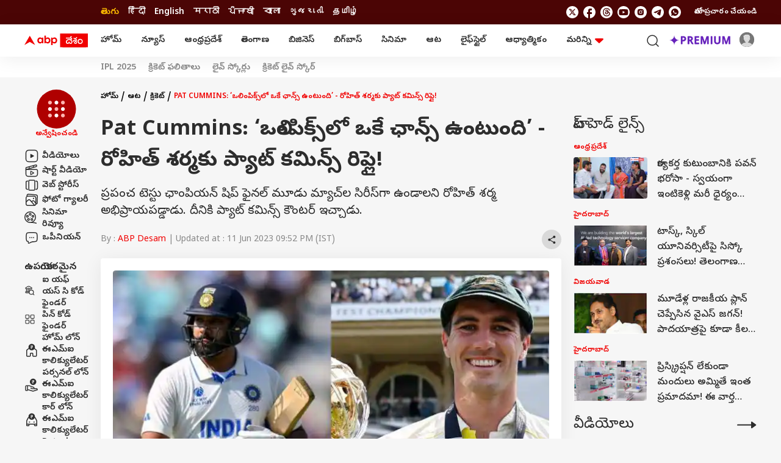

--- FILE ---
content_type: text/html; charset=UTF-8
request_url: https://telugu.abplive.com/sports/cricket/pat-cummins-reply-goes-viral-on-rohit-sharma-statement-3-match-series-would-ideal-for-wtc-final-97997
body_size: 52169
content:
<!DOCTYPE html> <html lang="te" xmlns:og="https://ogp.me/ns#" xmlns:fb="https://ogp.me/ns/fb#" xmlns:article="https://ogp.me/ns/article#"> <head> <meta charset="utf-8"> <meta name="theme-color" content="#F00000" /> <meta name="viewport" content="width=device-width, initial-scale=1" /> <meta name="msvalidate.01" content="97ED6A8D4475D96D077C38FCC6D01B83" /> <meta name='dailymotion-domain-verification' content='dms0b0qn3h0rdtzf6' /> <title>Pat Cummins Reply Goes Viral on Rohit Sharma Statement 3 Match Series Would Ideal For WTC Final | Pat Cummins: ‘ఒలింపిక్స్‌లో ఒకే ఛాన్స్ ఉంటుంది’ - రోహిత్ శర్మకు ప్యాట్ కమిన్స్ రిప్లై!</title> <meta http-equiv="Content-Type" content="text/html; charset=utf-8" /> <meta name="description" content="ప్రపంచ టెస్టు ఛాంపియన్ షిప్ ఫైనల్ మూడు మ్యాచ్‌ల సిరీస్‌గా ఉండాలని రోహిత్ శర్మ అభిప్రాయపడ్డాడు. దీనికి ప్యాట్ కమిన్స్ కౌంటర్ ఇచ్చాడు." /> <meta name="keywords" content="India vs Australia,Pat Cummins,ROHIT SHARMA,World Test Championship,world test championship final,WTC Final 2023,ఇండియా, ఆస్ట్రేలియా, రోహిత్ శర్మ" /> <meta name="website" content="https://telugu.abplive.com" /> <meta name="rating" content="General" /> <meta name="copyright" content="https://telugu.abplive.com" /> <meta name="author" content="ABP Desam" /> <meta name="p:domain_verify" content=""/> <meta name="robots" content="index, follow, noodp, max-image-preview:large" /> <meta property="og:type" content="article" /> <meta property="og:url" content="https://telugu.abplive.com/sports/cricket/pat-cummins-reply-goes-viral-on-rohit-sharma-statement-3-match-series-would-ideal-for-wtc-final-97997" /> <meta property="og:title" content="‘ఒలింపిక్స్‌లో ఒకే ఛాన్స్ ఉంటుంది’ - రోహిత్ శర్మకు ప్యాట్ కమిన్స్ రిప్లై!" /> <meta property="og:description" content="ప్రపంచ టెస్టు ఛాంపియన్ షిప్ ఫైనల్ మూడు మ్యాచ్‌ల సిరీస్‌గా ఉండాలని రోహిత్ శర్మ అభిప్రాయపడ్డాడు. దీనికి ప్యాట్ కమిన్స్ కౌంటర్ ఇచ్చాడు." /> <meta property="og:image" content="https://feeds.abplive.com/onecms/images/uploaded-images/2023/06/11/ef09d9bdaaac40cb9352dac1f61a275a1686490588541582_original.jpg?impolicy=abp_cdn&imwidth=1200" /> <meta property="og:image:type" content="image/jpg" /> <meta property="og:image:width" content="600" /> <meta property="og:image:height" content="315" /> <meta name="twitter:site" content="telugu"> <meta property="og:site_name" content="ABP Desam" /> <meta name="application-name" content="ABP Desam" /> <meta name="twitter:card" content="summary_large_image" /> <meta name="twitter:creator" content="@abpdesam" /> <meta name="twitter:url" content="https://telugu.abplive.com/sports/cricket/pat-cummins-reply-goes-viral-on-rohit-sharma-statement-3-match-series-would-ideal-for-wtc-final-97997"> <meta name="twitter:title" content="‘ఒలింపిక్స్‌లో ఒకే ఛాన్స్ ఉంటుంది’ - రోహిత్ శర్మకు ప్యాట్ కమిన్స్ రిప్లై!"> <meta name="twitter:image" content="https://feeds.abplive.com/onecms/images/uploaded-images/2023/06/11/ef09d9bdaaac40cb9352dac1f61a275a1686490588541582_original.jpg?impolicy=abp_cdn&imwidth=640"> <meta name="twitter:image:width" content="59" /> <meta name="twitter:image:height" content="91" /> <meta name="twitter:description" content="ప్రపంచ టెస్టు ఛాంపియన్ షిప్ ఫైనల్ మూడు మ్యాచ్‌ల సిరీస్‌గా ఉండాలని రోహిత్ శర్మ అభిప్రాయపడ్డాడు. దీనికి ప్యాట్ కమిన్స్ కౌంటర్ ఇచ్చాడు." /> <meta name="twitter:image:src" content="https://feeds.abplive.com/onecms/images/uploaded-images/2023/06/11/ef09d9bdaaac40cb9352dac1f61a275a1686490588541582_original.jpg?impolicy=abp_cdn&imwidth=640" /> <meta property="twitter:app:name:iphone" content="ABP Desam for iPhone" /> <meta property="twitter:app:url:iphone" content="https://itunes.apple.com/in/app/abp-live-news/id811114904" /> <meta property="twitter:app:id:iphone" content="811114904" /> <meta property="twitter:app:name:ipad" content="ABP Desam for Ipad" /> <meta property="twitter:app:url:ipad" content="https://itunes.apple.com/in/app/abp-live-news/id811114904" /> <meta property="twitter:app:id:ipad" content="1039367720" /> <meta name="url" content="https://telugu.abplive.com/sports/cricket/pat-cummins-reply-goes-viral-on-rohit-sharma-statement-3-match-series-would-ideal-for-wtc-final-97997" /> <meta http-equiv="Access-Control-Allow-Origin" content="//geo.dailymotion.com" /> <meta http-equiv="Access-Control-Allow-Origin" content="//www.dailymotion.com" /> <meta http-equiv="Access-Control-Allow-Origin" content="//api.dmcdn.net" /> <meta http-equiv="Access-Control-Allow-Origin" content="//imasdk.googleapis.com" /> <meta property="fb:pages" content="106761101610217" /> <meta name="google-site-verification" content="HE-hKN6dSkaIp7rqbou0LKMHox-2D5gRv_lIvCybREs" /> <link href="https://static.abplive.com/frontend/images/new-abp-favicon.ico" rel="icon" type="image/x-icon"> <link href="https://static.abplive.com/frontend/images/new-abp-favicon.ico" rel="shortcut icon" type="image/x-icon"> <link href="/manifest.json" rel="manifest"> <link rel="preload" href="https://feeds.abplive.com/onecms/images/uploaded-images/2023/06/11/ef09d9bdaaac40cb9352dac1f61a275a1686490588541582_original.jpg?impolicy=abp_cdn&imwidth=1200&height=675" as="image" fetchpriority="high"> <link rel="preconnect" href="https://fonts.gstatic.com/" crossorigin> <link rel="preconnect" href="https://securepubads.g.doubleclick.net/"> <link rel="preconnect" href="https://ads.pubmatic.com/"> <link rel="preconnect" href="http://stats.g.doubleclick.net/"> <link rel="canonical" href="https://telugu.abplive.com/sports/cricket/pat-cummins-reply-goes-viral-on-rohit-sharma-statement-3-match-series-would-ideal-for-wtc-final-97997" /> <link rel="amphtml" href="https://telugu.abplive.com/sports/cricket/pat-cummins-reply-goes-viral-on-rohit-sharma-statement-3-match-series-would-ideal-for-wtc-final-97997/amp" /> <!-- More Meta HTML --> <meta property="article:published_time" content="2023-06-11T21:52:59+05:30" /><meta property="article:modified_time" content="2023-06-11T21:52:59+05:30" /><meta name="news_keywords" content="India vs Australia,Pat Cummins,ROHIT SHARMA,World Test Championship,world test championship final,WTC Final 2023,ఇండియా, ఆస్ట్రేలియా, రోహిత్ శర్మ" /><meta http-equiv="Last-Modified" content="2023-06-11T21:52:59+05:30"> <!-- Primary Font --> <link rel="preload" as="style" href="https://fonts.googleapis.com/css2?family=Poppins:wght@400;500;600;700&display=swap" fetchpriority="high"> <link rel="preload" as="style" href="https://fonts.googleapis.com/css2?family=Noto+Sans+Telugu:wght@400;500;600;700&display=swap" fetchpriority="high"> <link rel="stylesheet" href="https://fonts.googleapis.com/css2?family=Poppins:wght@400;500;600;700&display=swap" rel="stylesheet"> <!-- Secondary Font --> <link href="https://fonts.googleapis.com/css2?family=Noto+Sans+Telugu:wght@400;500;600;700&display=swap" rel="stylesheet"> <script async> function get_cookie_value(cname) { let name = cname + "="; let decodedCookie = decodeURIComponent(document.cookie); let ca = decodedCookie.split(';'); for(let i = 0; i < ca.length; i++) { let c = ca[i]; while (c.charAt(0) == ' ') { c = c.substring(1); } if (c.indexOf(name) == 0) { return c.substring(name.length, c.length); } } return ""; } function set_cookie_value(cname, cvalue, minutes=10) { const d = new Date(); d.setTime(d.getTime() + (minutes*60*1000)); let expires = "expires="+ d.toUTCString(); document.cookie = cname + "=" + cvalue + ";" + expires + ";path=/"; } function generateUUID() { var x = (new Date).getTime(); return "xxxxxxxx-xxxx-4xxx-yxxx-xxxxxxxxxxxx".replace(/[xy]/g, function(e) { var r = (x + 16 * Math.random()) % 16 | 0; return x = Math.floor(x / 16), ("x" == e ? r : 3 & r | 8).toString(16); }) } function generatePPID() { var x = (new Date).getTime(); return "xxxxxxxx-xxxx-4xxx-yxxx-xxxxxxxxxxxx-nxxxx-pxxxx".replace(/[xy]/g, function(e) { var r = (x + 16 * Math.random()) % 16 | 0; return x = Math.floor(x / 16), ("x" == e ? r : 3 & r | 8).toString(16); }) } var ABP_UUID = get_cookie_value("ut_uuid"); var uuidCookieFound; if(ABP_UUID === undefined || ABP_UUID === "" || ABP_UUID === "undefined"){ uuidCookieFound = false; ABP_UUID = generateUUID(); }else{ uuidCookieFound = true; } var ABP_PPID = get_cookie_value("ut_ppid"); var ppidCookieFound; if(!ABP_PPID){ ppidCookieFound = false; ABP_PPID = generatePPID(); }else{ ppidCookieFound = true; } var videoPlayer = ''; if(videoPlayer.trim() != ""){ var leng = window.dataLayer.length; window.dataLayer[leng - 1]["videoPlayer"] = videoPlayer; } function load_js_file(src,async=true,placement="head"){ let node = document.createElement("script"); if(async===false){ node.defer= true; }else{ node.async= true; } node.src = src; if(placement == "head") { document.head.appendChild(node); }else { document.body.appendChild(node); } return node; } function checkRefferer(){ const checkPremium = "free"; if(checkPremium == "freemium" && document.referrer.indexOf("abplive.com") == -1){ localStorage.setItem('abp_referrer',document.referrer); }else if(checkPremium == "freemium" && localStorage.getItem('abp_referrer') !== 'direct'){ localStorage.setItem('abp_referrer',localStorage.getItem('abp_referrer')); }else if(location.href.indexOf('offering') !== -1 || location.href.indexOf('abplive-premium') !== -1 || location.href.indexOf('subscription') !== -1){ localStorage.setItem('abp_referrer',localStorage.getItem('abp_referrer')); }else{ localStorage.setItem('abp_referrer','direct'); } const getRefferer = localStorage.getItem('abp_referrer'); } </script> <script> function _getCookie(cname) { let name = cname + "="; let decodedCookie = decodeURIComponent(document.cookie); let ca = decodedCookie.split(';'); for (let i = 0; i < ca.length; i++) { let c = ca[i]; while (c.charAt(0) == ' ') { c = c.substring(1); } if (c.indexOf(name) == 0) { return c.substring(name.length, c.length); } } return ""; } var _glUserId = _getCookie("glUserId"); var _LOGGEDIN = 'non-loggedin'; var glUserId = _getCookie("glUserId"); if (_glUserId != "") { _LOGGEDIN = 'loggedin'; } var _abpVendUUID = _getCookie("abp_vendUUID"); var _abpGLINK = _getCookie("abp_GLINK"); window.dataLayer = window.dataLayer || [];window.dataLayer.push({"content_title":"Pat Cummins Reply Goes Viral on Rohit Sharma Statement 3 Match Series Would Ideal For WTC Final","content_cmsid":97997,"published_date":"11-06-2023 21:52:59","browsing_platform":"web","last_modified_date":"11-06-2023 21:52:59","author_name":"ABP Desam","published_by":"","edited_by":"","content_type":"article_detail","cluster":"sports","category":"cricket","secondary_category":"","content_word_count":334,"content_para_count":9,"content_read_count":112,"content_embeds":"","content_tags":"World Test Championship | Pat Cummins | India vs Australia | ROHIT SHARMA | WTC Final 2023 | world test championship final","agency":"","page_access":"free","login_status":"","browsing_mode":"","content_language":"telugu","nature_of_content":""});window.dataLayer[0]['login_status'] = _LOGGEDIN;window.dataLayer[0]['event'] = 'page_property';window.dataLayer[0]['abpuuid'] = ABP_UUID;window.dataLayer[0]['abpppid'] = ABP_PPID; var userConsentCookie = _getCookie("userConsent"); var csucrf = ""; if(glUserId){csucrf="1";} else if(userConsentCookie && userConsentCookie == "accept"){ csucrf = "1"; } else if(userConsentCookie && userConsentCookie == "denied"){ csucrf = "0"; } else if(userConsentCookie && userConsentCookie == "close"){ csucrf = "0"; } else{ csucrf = ""; } var _comscore = _comscore || []; _comscore.push({ c1: "2", c2: "17304450", cs_ucfr: csucrf, options: { enableFirstPartyCookie: true } }); (function() { var s = document.createElement("script"), el = document.getElementsByTagName("script")[0]; s.async = true; s.src = (document.location.protocol == "https:" ? "https://sb" : "http://b") + ".scorecardresearch.com/cs/17304450/beacon.js"; el.parentNode.insertBefore(s, el); })(); (function(w, d, s, l, i) { w[l] = w[l] || []; w[l].push({ 'gtm.start': new Date().getTime(), event: 'gtm.js' }); var f = d.getElementsByTagName(s)[0], j = d.createElement(s), dl = l != 'dataLayer' ? '&l=' + l : ''; j.async = true; j.src = 'https://www.googletagmanager.com/gtm.js?id=' + i + dl; f.parentNode.insertBefore(j, f); })(window, document, 'script', 'dataLayer', 'GTM-PCV4XB2'); var protocol = 'https://'; var hostName = window.location.hostname; var domain = protocol + hostName; var page_type = 'article_common_consumption'; var page_name = 'Article Consumption'; var site_ad = 'no'; var global_taboola_ads = 'yes'; var lb_element_limit = '2'; function setupLazyLoading() { let lazyImages; if ("IntersectionObserver" in window) { lazyImages = document.querySelectorAll("img.lazy"); let lazyImageObserver = new IntersectionObserver(function(entries, observer) { entries.forEach(function(entry) { if (entry.isIntersecting) { let lazyImage = entry.target; lazyImage.src = lazyImage.dataset.src; lazyImage.classList.remove("lazy"); lazyImageObserver.unobserve(lazyImage); } }); }); lazyImages.forEach(function(lazyImage) { lazyImageObserver.observe(lazyImage); }); } else { } } document.addEventListener('DOMContentLoaded', function() { setupLazyLoading(); }); </script> <script src="https://feeds.abplive.com/assets/js/swiper.js"></script> <script async> var ShowMore=function(){"use strict";const t=(t,e)=>{let{rows:s,children:n}=t;const i="table"===e?s:n,r=[].slice.call(i).filter(t=>t.classList.contains("hidden")).length;return 0!==r?" "+r:""},e=function(t,e){return void 0===e&&(e=!1),t.classList[e?"add":"remove"]("hidden")},s=(t,e)=>{for(let s in e)t.setAttribute(s,e[s])},n=t=>document.createElement(t),i={newLine:{match:/(\r\n|\n|\r)/gm,replace:""},space:{match:/\s\s+/gm,replace:" "},html:{match:/(<((?!b|\/b|!strong|\/strong)[^>]+)>)/gi,replace:""}},r={typeElement:"span",more:!1,less:!1,number:!1,nobutton:!1,after:0,btnClass:"show-more-btn",btnClassAppend:null};return class{constructor(l,a){let{onMoreLess:o=(()=>{}),regex:h={},config:c}=void 0===a?{}:a;this.t=()=>{const{element:t,after:i,ellipsis:r,nobutton:l,limit:a,type:o}=this.s;s(t,{"aria-expanded":"false"});const h=a+i,c=!1===r?"":"...";if("text"===o){const e=t.innerHTML.trim();if(t.textContent.trim().length>h){let s=e;for(let t in this.i){const{match:e,replace:n}=this.i[t];t&&e&&(s=s.replace(e,n))}const i=((t,e)=>{let s=n("div");return s.insertAdjacentHTML("afterbegin",t),function t(e,s){let n=e.firstChild;do{3===n.nodeType?s(n):1===n.nodeType&&n.childNodes&&n.childNodes[0]&&t(n,s)}while(n=n.nextSibling)}(s,(function(t){if(e>0){let s=t.data.length;(e-=s)<=0&&(t.data=t.substringData(0,t.data.length+e))}else t.data=""})),s.innerHTML})(s,a-1).concat(c); const iClean = i.replace(/(<br\s*\/?>\s*)+(\.\.\.)/gi,"$2"); if(t.textContent="",t.insertAdjacentHTML("beforeend",iClean),this.l(t,{...this.s,originalText:e,truncatedText:i}),l)return;this.o(this.s)}}if("list"===o||"table"===o){const s=this.h(t,o);if(s.length>h){for(let t=a;t<s.length;t++)e(s[t],!0);if(l||this.o(this.s),this.l("list"===o?t:t.nextElementSibling,this.s),l)return}}},this.l=(t,e)=>t.addEventListener("click",this.p.bind(this,e)),this.m=e=>{let{element:i,number:r,less:l,more:a,type:o,btnClass:h,btnClassAppend:c}=e;const d=this.u?l||"":a||"",p=this.u?"collapse":"expand",f=!!this.u,m=n("button");return m.className=null==c?h:h+" "+c,s(m,{"aria-expanded":f,"aria-label":p,tabindex:0}),m.insertAdjacentHTML("beforeend",r?d+t(i,o):d),m},this.p=(t,s)=>{let{target:i}=s;const{element:r,type:l,limit:a,less:o,typeElement:h,originalText:c,truncatedText:d,btnClass:p}=t,f=i.classList.contains(p);if(!f)return;const m=r.getAttribute("aria-expanded");if(this.u="false"===m,"text"===l&&f&&(r.textContent="",r.insertAdjacentHTML("beforeend",this.u ? c : d.replace(/(<br\s*\/?>\s*)+(\.\.\.)/gi,"$2")),o)){const e=n(h);e.classList.add("show-more-wrapper"),e.insertAdjacentElement("beforeend",this.m(t)),r.appendChild(e)}if("list"===l||"table"===l){const t=this.h(r,l);for(let s=0;s<t.length;s++){const n="list"===l?s>=a&&s<t.length-1:s>=a;"false"===m?e(t[s]):n&&e(t[s],!0)}}l&&this.g({...t,target:i})},this.h=(t,e)=>"list"===e?[].slice.call(t.children):t.rows,this.o=t=>{const{type:e,element:s,more:i,typeElement:r}=t;if(i)if("table"===e)s.insertAdjacentElement("afterend",this.m(t));else{const e=n(r);e.classList.add("show-more-wrapper"),e.appendChild(this.m(t)),s.appendChild(e)}},this.g=e=>{const{element:n,type:i,less:r,more:l,number:a,target:o}=e,h=this.u?r:l,c=this.u?"expand":"collapse",d="table"===i?i:"the "+i,p=n.lastElementChild;s(n,{"aria-expanded":this.u}),s(o,{"aria-expanded":this.u,"aria-label":c+" "+d}),this.C(c,e),h?o.innerHTML=a?h+t(n,i):h:"table"===i?o.parentNode.removeChild(o):"list"===i&&p.parentNode.removeChild(p)};const d=[].slice.call(document.querySelectorAll(l));this.C=o,this.i={...i,...h},d.map((t,e)=>{const s=JSON.parse(t.getAttribute("data-config")),n={...c,...s};this.s={index:e,classArray:t.classList,...r,...n,typeElement:n.element||"span",element:t},this.t()})}}}(); </script> <script async> !function(t,e){"object"==typeof exports&&"undefined"!=typeof module?module.exports=e():"function"==typeof define&&define.amd?define(e):t.lozad=e()}(this,function(){"use strict";var t="undefined"!=typeof document&&document.documentMode,e=function(t){return window&&window[t]},a=["data-iesrc","data-alt","data-src","data-srcset","data-background-image","data-toggle-class"],r={rootMargin:"0px",threshold:0,enableAutoReload:!1,load:function(e){if("picture"===e.nodeName.toLowerCase()){var a=e.querySelector("img"),r=!1;null===a&&(a=document.createElement("img"),r=!0),t&&e.getAttribute("data-iesrc")&&(a.src=e.getAttribute("data-iesrc")),e.getAttribute("data-alt")&&(a.alt=e.getAttribute("data-alt")),r&&e.append(a)}if("video"===e.nodeName.toLowerCase()&&!e.getAttribute("data-src")&&e.children){for(var i=e.children,o=void 0,n=0;n<=i.length-1;n++)(o=i[n].getAttribute("data-src"))&&(i[n].src=o);e.load()}e.getAttribute("data-poster")&&(e.poster=e.getAttribute("data-poster")),e.getAttribute("data-src")&&(e.src=e.getAttribute("data-src")),e.getAttribute("data-srcset")&&e.setAttribute("srcset",e.getAttribute("data-srcset"));var d=",";if(e.getAttribute("data-background-delimiter")&&(d=e.getAttribute("data-background-delimiter")),e.getAttribute("data-background-image"))e.style.backgroundImage="url('"+e.getAttribute("data-background-image").split(d).join("'),url('")+"')";else if(e.getAttribute("data-background-image-set")){var u=e.getAttribute("data-background-image-set").split(d),g=u[0].substr(0,u[0].indexOf(" "))||u[0];g=-1===g.indexOf("url(")?"url("+g+")":g,1===u.length?e.style.backgroundImage=g:e.setAttribute("style",(e.getAttribute("style")||"")+"background-image: "+g+"; background-image: -webkit-image-set("+u+"); background-image: image-set("+u+")")}e.getAttribute("data-toggle-class")&&e.classList.toggle(e.getAttribute("data-toggle-class"))},loaded:function(){}};function i(t){t.setAttribute("data-loaded",!0)}var o=function(t){return"true"===t.getAttribute("data-loaded")},n=function(t){var e=1<arguments.length&&void 0!==arguments[1]?arguments[1]:document;return t instanceof Element?[t]:t instanceof NodeList?t:e.querySelectorAll(t)};return function(){var t,d,u,g=0<arguments.length&&void 0!==arguments[0]?arguments[0]:".lozad",s=1<arguments.length&&void 0!==arguments[1]?arguments[1]:{},c=Object.assign({},r,s),l=c.root,b=c.rootMargin,f=c.threshold,A=c.enableAutoReload,v=c.load,m=c.loaded,$=void 0,h=void 0;e("IntersectionObserver")&&($=new IntersectionObserver((t=v,d=m,function(e,a){e.forEach(function(e){(0<e.intersectionRatio||e.isIntersecting)&&(a.unobserve(e.target),o(e.target)||(t(e.target),i(e.target),d(e.target)))})}),{root:l,rootMargin:b,threshold:f})),e("MutationObserver")&&A&&(h=new MutationObserver((u=v,function(t){t.forEach(function(t){o(t.target)&&"attributes"===t.type&&-1<a.indexOf(t.attributeName)&&u(t.target)})})));for(var p,k=n(g,l),y=0;y<k.length;y++)(p=k[y]).getAttribute("data-placeholder-background")&&(p.style.background=p.getAttribute("data-placeholder-background"));return{observe:function(){for(var t=n(g,l),e=0;e<t.length;e++)o(t[e])||($?(h&&A&&h.observe(t[e],{subtree:!0,attributes:!0,attributeFilter:a}),$.observe(t[e])):(v(t[e]),i(t[e]),m(t[e])))},triggerLoad:function(t){o(t)||(v(t),i(t),m(t))},observer:$,mutationObserver:h}}}); var embedScroll = true; const Instaobserver = lozad('.instagram-media', { rootMargin: '0px 0px -20% 0px', threshold: 0.5, load: function() { if (embedScroll) { wScroll = false; const arr = document.querySelectorAll('.instagram-media'); element = document.createElement("script"); element.src = "https://www.instagram.com/embed.js"; document.body.appendChild(element); } } }); const twitterobserver = lozad('.twitter-tweet', { rootMargin: '0px 0px -20% 0px', threshold: 0.5, load: function() { if (embedScroll) { wScroll = false; const arr = document.querySelectorAll('.twitter-tweet'); element = document.createElement("script"); element.src = "https://platform.twitter.com/widgets.js"; document.body.appendChild(element); } } }); document.addEventListener('DOMContentLoaded', function() { if(document.querySelectorAll(".insta_filter_info").length){ var sinsta = document.querySelectorAll(".insta_filter_info"); sinsta.forEach(function(dev){ var ins_url = dev.getAttribute('data-url'); dev.innerHTML = '<blockquote class="instagram-media" data-instgrm-permalink="'+ins_url+'" style=" background:#FFF; border:0; border-radius:3px; box-shadow:0 0 1px 0 rgba(0,0,0,0.5),0 1px 10px 0 rgba(0,0,0,0.15); margin: 1px; max-width:540px; min-width:326px; padding:0; width:99.375%; width:-webkit-calc(100% - 2px); width:calc(100% - 2px);"></blockquote>'; if ( typeof window.instgrm !== 'undefined' ) { window.instgrm.Embeds.process(); } }); } if(document.querySelectorAll(".tw_filter_info").length){ var stwit = document.querySelectorAll(".tw_filter_info"); stwit.forEach(function(dev){ var twit_url = dev.getAttribute('data-url'); dev.innerHTML = '<blockquote class="twitter-tweet"><a href="'+twit_url+'"></a></blockquote>'; }); } if(document.querySelectorAll(".fb_filter_info").length){ var sfb = document.querySelectorAll(".fb_filter_info"); sfb.forEach(function(dev){ var fb_url = dev.getAttribute('data-url'); dev.innerHTML = '<div class="fb-post" data-href="'+fb_url+'"></div>'; }); } if(document.querySelectorAll(".yt_filter_info").length){ var syt = document.querySelectorAll(".yt_filter_info"); syt.forEach(function(dev){ var yt_url = dev.getAttribute('data-url'); var videoid = yt_url.match(/(?:https?:\/{2})?(?:w{3}\.)?youtu(?:be)?\.(?:com|be)(?:\/watch\?v=|\/)([^\s&]+)/); if(videoid != null) { var htm = '<iframe title="YouTube video player" class="youtube-player" type="text/html" width="640" height="390" src="https://www.youtube.com/embed/'+videoid[1]+'" frameborder="0" allowFullScreen></iframe>'; dev.innerHTML = htm; } else { } }); } Instaobserver.observe(); twitterobserver.observe(); }); </script> <script type="application/ld+json">{"@context":"https://schema.org","@type":"Organization","name":"ABP Desam","url":"https://telugu.abplive.com","logo":{"@type":"ImageObject","url":"https://feeds.abplive.com/onecms/images/uploaded-images/2021/06/21/600x60-white-telugu.png","width":"600","height":"60"},"sameAs":["https://www.facebook.com/ABPDesam/","https://x.com/abpdesam","https://www.youtube.com/channel/UCV4dDQROJachxGP474rTT2A","https://www.instagram.com/abpdesam/",null]}</script><script type="application/ld+json">{"@context":"https://schema.org","@type":"WebSite","url":"https://telugu.abplive.com","name":"ABP Desam","alternateName":"ABP Telugu","potentialAction":{"@type":"SearchAction","target":"https://telugu.abplive.com/search?q={search_term_string}","query-input":"required name=search_term_string"}}</script><script type="application/ld+json">[{"@context":"https://schema.org","@type":"SiteNavigationElement","name":"Home","url":"https://telugu.abplive.com"},{"@context":"https://schema.org","@type":"SiteNavigationElement","name":"ఆంధ్రప్రదేశ్","url":"https://telugu.abplive.com/andhra-pradesh"},{"@context":"https://schema.org","@type":"SiteNavigationElement","name":"తెలంగాణ","url":"https://telugu.abplive.com/telangana"},{"@context":"https://schema.org","@type":"SiteNavigationElement","name":"ఆట","url":"https://telugu.abplive.com/news/sports"},{"@context":"https://schema.org","@type":"SiteNavigationElement","name":"వెబ్ స్టోరీస్","url":"https://telugu.abplive.com/web-stories"},{"@context":"https://schema.org","@type":"SiteNavigationElement","name":"ఫోటో గ్యాలరీ","url":"https://telugu.abplive.com/photos"},{"@context":"https://schema.org","@type":"SiteNavigationElement","name":"ఫ్యాక్ట్ చెక్","url":"https://telugu.abplive.com/fact-check"},{"@context":"https://schema.org","@type":"SiteNavigationElement","name":"ఎంటర్‌టైన్‌మెంట్‌","url":"https://telugu.abplive.com/entertainment"},{"@context":"https://schema.org","@type":"SiteNavigationElement","name":"బిగ్‌బాస్","url":"https://telugu.abplive.com/entertainment/bigg-boss"},{"@context":"https://schema.org","@type":"SiteNavigationElement","name":"సినిమా","url":"https://telugu.abplive.com/entertainment/cinema"},{"@context":"https://schema.org","@type":"SiteNavigationElement","name":"టీవీ","url":"https://telugu.abplive.com/entertainment/tv"},{"@context":"https://schema.org","@type":"SiteNavigationElement","name":"సినిమా రివ్యూ","url":"https://telugu.abplive.com/entertainment/movie-review"},{"@context":"https://schema.org","@type":"SiteNavigationElement","name":"ఓటీటీ-వెబ్‌సిరీస్‌","url":"https://telugu.abplive.com/entertainment/ott-webseries"},{"@context":"https://schema.org","@type":"SiteNavigationElement","name":"బిజినెస్","url":"https://telugu.abplive.com/business"},{"@context":"https://schema.org","@type":"SiteNavigationElement","name":"పర్సనల్ ఫైనాన్స్","url":"https://telugu.abplive.com/business/personal-finance"},{"@context":"https://schema.org","@type":"SiteNavigationElement","name":"ఐపీవో","url":"https://telugu.abplive.com/business/ipo"},{"@context":"https://schema.org","@type":"SiteNavigationElement","name":"మ్యూచువల్ ఫండ్స్","url":"https://telugu.abplive.com/business/mutual-funds"},{"@context":"https://schema.org","@type":"SiteNavigationElement","name":"ఆటో","url":"https://telugu.abplive.com/auto"},{"@context":"https://schema.org","@type":"SiteNavigationElement","name":"టెక్","url":"https://telugu.abplive.com/tech"},{"@context":"https://schema.org","@type":"SiteNavigationElement","name":"మొబైల్స్‌","url":"https://telugu.abplive.com/tech/mobiles"},{"@context":"https://schema.org","@type":"SiteNavigationElement","name":"టీవీ","url":"https://telugu.abplive.com/tech/tvs"},{"@context":"https://schema.org","@type":"SiteNavigationElement","name":"గాడ్జెట్స్","url":"https://telugu.abplive.com/tech/gadgets"},{"@context":"https://schema.org","@type":"SiteNavigationElement","name":"ల్యాప్‌టాప్","url":"https://telugu.abplive.com/tech/laptop"},{"@context":"https://schema.org","@type":"SiteNavigationElement","name":"ఆధ్యాత్మికం","url":"https://telugu.abplive.com/spirituality"},{"@context":"https://schema.org","@type":"SiteNavigationElement","name":"వాస్తు","url":"https://telugu.abplive.com/spirituality/vastu"},{"@context":"https://schema.org","@type":"SiteNavigationElement","name":"శుభసమయం","url":"https://telugu.abplive.com/astro"},{"@context":"https://schema.org","@type":"SiteNavigationElement","name":"లైఫ్‌స్టైల్‌","url":"https://telugu.abplive.com/lifestyle"},{"@context":"https://schema.org","@type":"SiteNavigationElement","name":"ఫుడ్ కార్నర్","url":"https://telugu.abplive.com/lifestyle/recipes"},{"@context":"https://schema.org","@type":"SiteNavigationElement","name":"ఆరోగ్యం","url":"https://telugu.abplive.com/news/health"},{"@context":"https://schema.org","@type":"SiteNavigationElement","name":"ఆయుర్వేదం","url":"https://telugu.abplive.com/health/ayurvedam"},{"@context":"https://schema.org","@type":"SiteNavigationElement","name":"మరికొన్ని","url":"https://telugu.abplive.com/#"},{"@context":"https://schema.org","@type":"SiteNavigationElement","name":"ఎడ్యుకేషన్","url":"https://telugu.abplive.com/education"},{"@context":"https://schema.org","@type":"SiteNavigationElement","name":"వెబ్ స్టోరీస్","url":"https://telugu.abplive.com/web-stories"},{"@context":"https://schema.org","@type":"SiteNavigationElement","name":"ఇండియా","url":"https://telugu.abplive.com/news/india"},{"@context":"https://schema.org","@type":"SiteNavigationElement","name":"యువ","url":"https://telugu.abplive.com/news/yuva"},{"@context":"https://schema.org","@type":"SiteNavigationElement","name":"క్రైమ్","url":"https://telugu.abplive.com/crime"},{"@context":"https://schema.org","@type":"SiteNavigationElement","name":"జాబ్స్","url":"https://telugu.abplive.com/jobs"},{"@context":"https://schema.org","@type":"SiteNavigationElement","name":"ట్రెండింగ్","url":"https://telugu.abplive.com/news/trending"},{"@context":"https://schema.org","@type":"SiteNavigationElement","name":"రైతు దేశం","url":"https://telugu.abplive.com/news/agriculture"},{"@context":"https://schema.org","@type":"SiteNavigationElement","name":"పాలిటిక్స్","url":"https://telugu.abplive.com//politics"},{"@context":"https://schema.org","@type":"SiteNavigationElement","name":"న్యూస్","url":"https://telugu.abplive.com/news"},{"@context":"https://schema.org","@type":"SiteNavigationElement","name":"ప్రపంచం","url":"https://telugu.abplive.com/news/world"},{"@context":"https://schema.org","@type":"SiteNavigationElement","name":"హైదరాబాద్","url":"https://telugu.abplive.com/telangana/hyderabad"},{"@context":"https://schema.org","@type":"SiteNavigationElement","name":"అమరావతి","url":"https://telugu.abplive.com/andhra-pradesh/amravati"},{"@context":"https://schema.org","@type":"SiteNavigationElement","name":"విశాఖపట్నం","url":"https://telugu.abplive.com/andhra-pradesh/visakhapatnam"},{"@context":"https://schema.org","@type":"SiteNavigationElement","name":"విజయవాడ","url":"https://telugu.abplive.com/andhra-pradesh/vijayawada"},{"@context":"https://schema.org","@type":"SiteNavigationElement","name":"రాజమండ్రి","url":"https://telugu.abplive.com/andhra-pradesh/rajamundry"},{"@context":"https://schema.org","@type":"SiteNavigationElement","name":"కర్నూల్","url":"https://telugu.abplive.com/andhra-pradesh/kurnool"},{"@context":"https://schema.org","@type":"SiteNavigationElement","name":"తిరుపతి","url":"https://telugu.abplive.com/andhra-pradesh/tirupati"},{"@context":"https://schema.org","@type":"SiteNavigationElement","name":"నెల్లూరు","url":"https://telugu.abplive.com/andhra-pradesh/nellore"},{"@context":"https://schema.org","@type":"SiteNavigationElement","name":"వరంగల్","url":"https://telugu.abplive.com/telangana/warangal"},{"@context":"https://schema.org","@type":"SiteNavigationElement","name":"నల్గొండ","url":"https://telugu.abplive.com/telangana/nalgonda"},{"@context":"https://schema.org","@type":"SiteNavigationElement","name":"కరీంనగర్","url":"https://telugu.abplive.com/telangana/karimnagar"},{"@context":"https://schema.org","@type":"SiteNavigationElement","name":"నిజామాబాద్","url":"https://telugu.abplive.com/telangana/nizamabad"}]</script><script type="application/ld+json">{"@context":"https://schema.org","@type":"WebPage","name":"Pat Cummins: ‘ఒలింపిక్స్‌లో ఒకే ఛాన్స్ ఉంటుంది’ - రోహిత్ శర్మకు ప్యాట్ కమిన్స్ రిప్లై!","description":"ప్రపంచ టెస్టు ఛాంపియన్ షిప్ ఫైనల్ మూడు మ్యాచ్‌ల సిరీస్‌గా ఉండాలని రోహిత్ శర్మ అభిప్రాయపడ్డాడు. దీనికి ప్యాట్ కమిన్స్ కౌంటర్ ఇచ్చాడు.","keywords":"India vs Australia,Pat Cummins,ROHIT SHARMA,World Test Championship,world test championship final,WTC Final 2023,ఇండియా, ఆస్ట్రేలియా, రోహిత్ శర్మ","speakable":{"@type":"SpeakableSpecification","xPath":["/html/head/title","/html/head/meta[@name='description']/@content"]},"url":"https://telugu.abplive.com/sports/cricket/pat-cummins-reply-goes-viral-on-rohit-sharma-statement-3-match-series-would-ideal-for-wtc-final-97997","publisher":{"@type":"Organization","name":"ABP Desam","url":"https://telugu.abplive.com","logo":{"@type":"ImageObject","contentUrl":"https://feeds.abplive.com/onecms/images/uploaded-images/2021/06/21/600x60-white-telugu.png"}}}</script> <script type="application/ld+json">{"@context":"https://schema.org","@type":"BreadcrumbList","itemListElement":[{"@type":"ListItem","position":1,"item":{"@id":"https://telugu.abplive.com","name":"హోమ్","image":"https://feeds.abplive.com/onecms/images/uploaded-images/2021/06/21/600x60-white-telugu.png"}},{"@type":"ListItem","position":2,"item":{"@id":"https://telugu.abplive.com/sports","name":"ఆట","image":"https://feeds.abplive.com/onecms/images/uploaded-images/2021/06/21/600x60-white-telugu.png"}},{"@type":"ListItem","position":3,"item":{"@id":"https://telugu.abplive.com/sports/cricket","name":"క్రికెట్","image":"https://feeds.abplive.com/onecms/images/uploaded-images/2021/06/21/600x60-white-telugu.png"}}]}</script> <script> var htaboola = false; window.addEventListener('scroll', (event) => { if (!htaboola ) { window._taboola = window._taboola || []; _taboola.push({ article: 'auto' }); ! function(e, f, u, i) { if (!document.getElementById(i)) { e.async = 1; e.src = u; e.id = i; f.parentNode.insertBefore(e, f); } }(document.createElement('script'), document.getElementsByTagName('script')[0], '//cdn.taboola.com/libtrc/abp-telugu/loader.js', 'tb_loader_script'); if (window.performance && typeof window.performance.mark == 'function') { window.performance.mark('tbl_ic'); } htaboola = true; }var taboolaLabel = document.querySelector('.sp-taboola'); if (taboolaLabel) { taboolaLabel.style.display = 'flex'; } });</script> <script> const _abpSsoUrl = 'https://auth.abplive.com/api/v1/'; </script> <script> function callGa4PremiumEvent(eType, datas=null){ let trafficVariables = localStorage.getItem('abp_referrer'); if(eType == 'paywallLanPageLoad'){ window.dataLayer.push({ "event":'paywall_lan_page_load', "referral_traffic_variables":trafficVariables }); }else if(eType == 'loginWidgetImpression'){ window.dataLayer.push({ 'event': 'login_widget_impression', 'login_widget_details': 'google one tap', "referral_traffic_variables":trafficVariables }); }else if(eType == 'loginInitiated'){ window.dataLayer.push({ 'event': 'login_initiated', 'method': 'google', 'cta_button_text':'Continue with Google', "referral_traffic_variables":trafficVariables }); }else if(eType == 'loginCompleted'){ window.dataLayer.push({ 'event': 'login_completed', 'method': 'google', 'login_type':'signin', "referral_traffic_variables":trafficVariables }); }else if(eType == 'userPropertyData'){ window.dataLayer.push({ 'event': 'user_property_update', 'user_id':_abpVendUUID, 'name': datas.user_name, 'email':datas.user_email, 'picture':datas.user_picture, 'content_language':datas.channel_name, 'browsing_platform':datas.device_type, "referral_traffic_variables":trafficVariables }); }else if(eType == 'paywallPlanSelected'){ window.dataLayer.push({ 'event':'paywall_plan_selected', 'subscription_plan_details':datas.package_name+"|"+datas.package_amount+"|"+datas.package_id, 'final_amount':datas.package_amount, 'currency':'INR', "referral_traffic_variables":trafficVariables }); }else if(eType == 'paywallProfileVerifiedContinue'){ window.dataLayer.push({ 'event':'paywall_profile_verified_continue', 'subscription_plan_details':datas.package_name+"|"+datas.package_id, 'final_amount':datas.package_amount, 'currency':'INR', "referral_traffic_variables":trafficVariables }); }else if(eType == 'paywallCheckoutPayNow'){ window.dataLayer.push({ 'event':'paywall_checkout_pay_now', "referral_traffic_variables":trafficVariables }); }else if(eType == 'paywallCheckoutGatewayLoaded'){ window.dataLayer.push({ 'event':'paywall_checkout_gateway_loaded', "payment_method_name" : "rajorPay", "referral_traffic_variables":trafficVariables }); }else if(eType == 'paywallCheckoutPaymentInitiated'){ window.dataLayer.push({ 'event':'paywall_checkout_payment_initiated', "payment_method_name" : "rajorPay", "referral_traffic_variables":trafficVariables }); }else if(eType == 'paywallCheckoutPaymentCompleted'){ window.dataLayer.push({ 'event':'paywall_checkout_payment_completed', "payment_method_name" : "rajorPay", "referral_traffic_variables":trafficVariables }); }else if(eType == 'paywallCheckoutPaymentFailed'){ window.dataLayer.push({ 'event':'paywall_checkout_payment_failed', "payment_method_name" : "rajorPay", "payment_failure_reason" :"", "referral_traffic_variables":trafficVariables }); }else if(eType == 'paywallWidgetImpression'){ window.dataLayer.push({ 'event':'paywall_widget_impression', "paywall_widget_details":"metered paywall", "referral_traffic_variables":trafficVariables }); } } function getOperatingSystem(userAgent) { const platform = navigator.platform; if (platform.indexOf('Win') !== -1) { const windowsVersion = userAgent.match(/Windows NT (\d+\.\d+)/); if (windowsVersion) { return ['Windows ',windowsVersion[1]]; } else { return ['Windows']; } } else if (platform.indexOf('Mac') !== -1) { const macVersion = userAgent.match(/Mac OS X (\d+([_.]\d+)*)/); if (macVersion) { return ['Mac OS X ',macVersion[1].replace(/_/g, '.')]; } else { return ['Mac OS X']; } } else if (platform.indexOf('Linux') !== -1) { return ['Linux']; } else if (platform.indexOf('Android') !== -1) { const androidVersion = userAgent.match(/Android (\d+(\.\d+)?)/); if (androidVersion) { return ['Android ',androidVersion[1]]; } else { return ['Android']; } } else if (platform.indexOf('iOS') !== -1) { const iosVersion = userAgent.match(/OS (\d+[._]\d+[._]\d+)/); if (iosVersion) { return ['iOS ',iosVersion[1].replace(/_/g, '.')]; } else { return ['iOS']; } } else { return []; } } checkRefferer(); </script> <!-- ABP Tracker code ----> <script> function setCookieUsingTimeStamp(gId, gValue, expDate){ const expires = "expires=" + expDate; document.cookie = gId + "=" + gValue + "; " + expires + "; path=/"; } function checkUserIsPremium(abpVendUUID){ if(abpVendUUID){ const responseUser = fetch(`${abpSsoUrl}check-user-is-premium/`+abpVendUUID, { method: "GET", headers: { 'Content-type': 'application/json; charset=UTF-8' } }).then((response) => response.json()) .then(async (json) => { var toBeRedirectedAfterPremiumCheck = _getCookie("toBeRedirectedAfterPremiumCheck"); console.log('window redirected status', toBeRedirectedAfterPremiumCheck, window.toBeRedirectedAfterPremiumCheck, json); if(json.status=='success' && json.data && json.data.premium_user_id && json.data.endUTCDate){ setCookieUsingTimeStamp('abp_preuid', json.data.premium_user_id, json.data.endUTCDate); let _g = new Date(json.data.endUTCDate); setCookie("abp_preuid_ts", _g.toISOString(), 7); if(abpVendUUID && !_abpGLINK){ getSubWithGl(abpVendUUID,_g.toISOString()); } }else if(toBeRedirectedAfterPremiumCheck && toBeRedirectedAfterPremiumCheck!=''){ toBeRedirectedAfterPremiumCheckNew =_setCookiee("toBeRedirectedAfterPremiumCheck", '' , 1); window.location.href = await toBeRedirectedAfterPremiumCheck; } }); } } </script> <script> let premiumStoryCount = 0; let premiumStoryAllowedCount = 0; let premiumFreePost = false; let premiumReadHistory = []; let premiumMeteringStatus = false; function abpFetchInteractCall(pageUrl,postId, categorySlug){ var _abpVendUUID = _getCookie("abp_vendUUID"); var premiumId = _getCookie("abp_preuid"); var nonloggedin_ppid = _getCookie("ut_ppid"); var device_type = 'web'; var is_article_premium = ""; var is_user_premium = premiumId ? true : false; const responseUser = fetch(`${abpSsoUrl}user-interact`, { method: "POST", body: JSON.stringify({ user_id: _abpVendUUID ? _abpVendUUID : null, user_ppid: nonloggedin_ppid ? nonloggedin_ppid : null, url: pageUrl, time: 0, channel:"telugu", channel_id:"22", device:device_type, post_id: postId, post_category: categorySlug, user_agent: navigator.userAgent, is_article_premium: Number(is_article_premium) ? true : false, is_user_premium: is_user_premium }), headers: { 'Authorization': 'Bearer ' + accessToken, 'Content-type': 'application/json; charset=UTF-8' } }).then((response) => response.json()) .then((json) => { premiumStoryCount = 0; if(json && json.current_count){ premiumStoryCount = json.current_count; } premiumStoryAllowedCount = 0; if(json && json.total_allowed_count){ premiumStoryAllowedCount = json.total_allowed_count; } premiumMeteringStatus = false; if(json && json.metering_status && json.metering_status == 1){ premiumMeteringStatus = true; } premiumReadHistory = []; if(json && json.history_data){ premiumReadHistory = json.history_data; } premiumFreePost = false; if(json && json.free_post){ premiumFreePost= true; } console.log('ABP track system- success view capture'); }); } document.addEventListener('DOMContentLoaded', function() { console.log('ABP Track system- welcome'); function abpTrackSystemCapture(){ console.log('ABP Track system- started'); const userAgent = navigator.userAgent; const browserName = navigator.appName; const pageUrl = window.location.href; const postId = "97997"; const categorySlug = "cricket"; abpFetchInteractCall(pageUrl,postId,categorySlug); } setTimeout(() => { var trackAllowedChannelsList = ["3", "1"]; var currentSiteId = "22"; var trackingCaptured = false; if(trackAllowedChannelsList.includes(currentSiteId)){ var _abpVendUUID = _getCookie("abp_vendUUID"); if(_abpVendUUID){ abpTrackSystemCapture(); trackingCaptured = true; } } var nonloggedin_ppid = _getCookie("ut_ppid"); if(!nonloggedin_ppid){ nonloggedin_ppid = generatePPID(); baseDomain = '.abplive.com'; days = 730; name = "ut_ppid"; value = nonloggedin_ppid; var date = new Date(); date.setTime(date.getTime() + (days * 24 * 60 * 60 * 1000)); expires = "; expires=" + date.toUTCString(); document.cookie = name + "=" + value + expires + "; path=/"; ppidCookieFound = true; ABP_PPID = nonloggedin_ppid; } if(nonloggedin_ppid && !trackingCaptured){ var currentParentCategory = "sports"; if(currentParentCategory == 'business'){ abpTrackSystemCapture(); } } }, 3500); }); async function getSubWithGl(glUserId,abpPreUIDTS){ const _siteId = 22; const _dt = Date.parse(abpPreUIDTS); var apiEndpoint = `https://glsub.abplive.com/users/${glUserId}/${_siteId}/${_dt}`; try { const response = await fetch(apiEndpoint); if (!response.ok) { throw new Error(`Response status: ${response.status}`); } const json = await response.json(); if(json.name){ await _setCookiee("abp_GLINK", 'yes', 7); } } catch (error) { console.error(error.message); } } async function _setCookiee(gId, gValue, expDays) { let date = new Date(); date.setTime(date.getTime() + (expDays * 24 * 60 * 60 * 1000)); const expires = "expires=" + date.toUTCString(); document.cookie = gId + "=" + gValue + "; " + expires + "; path=/"; } </script> <!-- ABP Tracker code end ---> <script type="application/ld+json">{"@context":"https://schema.org","@type":"NewsArticle","headline":"Pat Cummins: ‘ఒలింపిక్స్‌లో ఒకే ఛాన్స్ ఉంటుంది’ - రోహిత్ శర్మకు ప్యాట్ కమిన్స్ రిప్లై!","publisher":{"@type":"Organization","name":"ABP Desam","url":"https://telugu.abplive.com","logo":{"@type":"ImageObject","url":"https://feeds.abplive.com/onecms/images/uploaded-images/2021/06/21/600x60-white-telugu.png","width":600,"height":60}},"author":{"@type":"Person","name":"ABP Desam","url":"https://telugu.abplive.com/authors/abp-desam"},"mainEntityOfPage":"https://telugu.abplive.com/sports/cricket/pat-cummins-reply-goes-viral-on-rohit-sharma-statement-3-match-series-would-ideal-for-wtc-final-97997","dateModified":"2023-06-11T21:52:59+05:30","datePublished":"2023-06-11T21:52:59+05:30","inLanguage":"te","description":"ప్రపంచ టెస్టు ఛాంపియన్ షిప్ ఫైనల్ మూడు మ్యాచ్‌ల సిరీస్‌గా ఉండాలని రోహిత్ శర్మ అభిప్రాయపడ్డాడు. దీనికి ప్యాట్ కమిన్స్ కౌంటర్ ఇచ్చాడు.","image":{"@type":"ImageObject","url":"https://feeds.abplive.com/onecms/images/uploaded-images/2023/06/11/ef09d9bdaaac40cb9352dac1f61a275a1686490588541582_original.jpg?impolicy=abp_cdn&imwidth=1200&height=675","caption":"రోహిత్ శర్మ, ప్యాట్ కమిన్స్","description":"రోహిత్ శర్మ, ప్యాట్ కమిన్స్","width":"1200","height":"675"},"keywords":"India vs Australia,Pat Cummins,ROHIT SHARMA,World Test Championship,world test championship final,WTC Final 2023","articleSection":"క్రికెట్","articleBody":"Pat Cummins Reply On Rohit Sharma Statement: లండన్&zwnj;లోని కెన్నింగ్టన్ ఓవల్ మైదానంలో జరిగిన వరల్డ్ టెస్ట్ ఛాంపియన్&zwnj;షిప్ (డబ్ల్యూటీసీ) ఫైనల్&zwnj;లో ఆస్ట్రేలియా 209 పరుగుల తేడాతో భారత్&zwnj;ను ఓడించింది. దీంతో ప్రపంచ క్రికెట్&zwnj;లో ఇప్పటి వరకు అన్ని ఫార్మాట్లలో ఐసీసీ ట్రోఫీని గెలుచుకున్న తొలి జట్టుగా ఆస్ట్రేలియా నిలిచింది.\r\nప్యాట్ కమిన్స్ కెప్టెన్సీలో కంగారూ జట్టు ఐదు రోజులూ అద్భుతంగా ఆడింది. అదే సమయంలో ఈ మ్యాచ్&zwnj;లో ఓటమి తర్వాత ఒక మ్యాచ్&zwnj;కు బదులుగా మూడు మ్యాచ్&zwnj;ల సిరీస్ ద్వారా ఫలితాన్ని నిర్ణయిస్తే బాగుంటుందని భారత కెప్టెన్ రోహిత్ శర్మ సూచించాడు. ఇప్పుడు దీనికి ఆస్ట్రేలియా కెప్టెన్ పాట్ కమిన్స్ ఇచ్చిన రిప్లై వైరల్ అవుతోంది.\r\nఈ మ్యాచ్&zwnj;లో ఓటమి తర్వాత విలేకరుల సమావేశంలో భారత కెప్టెన్ రోహిత్ శర్మ ఒక ప్రశ్నకు సమాధానంగా, విజేతను నిర్ణయించడానికి ఒక మ్యాచ్&zwnj;కు బదులుగా మూడు మ్యాచ్&zwnj;ల సిరీస్&zwnj;ని నిర్వహించి ఉంటుంటే అది చాలా బాగుంటుందని చెప్పాడు. రెండేళ్ల ఏళ్ల పాటు కష్టపడి ఫైనల్&zwnj;కు చేరుకున్నారు. అయితే 3 మ్యాచ్&zwnj;ల సిరీస్ కోసం, విండో కూడా తదనుగుణంగా చూడాలి.\r\nరోహిత్ శర్మ చేసిన ఈ ప్రకటనపై ఆస్ట్రేలియా కెప్టెన్ పాట్ కమిన్స్&zwnj;ను ప్రశ్న అడిగినప్పుడు &lsquo;ఇది మూడు మ్యాచ్&zwnj;ల సిరీస్&zwnj; అయినా లేదా 16 మ్యాచ్&zwnj;ల సిరీస్&zwnj; అయినా మాకు ఎలాంటి సమస్య లేదు. కానీ ఒలింపిక్స్&zwnj;లో ఆటగాళ్లు ఫైనల్&zwnj;లో ఒకే ఒక్క అవకాశంలో పతకాలు సాధిస్తారు.&rsquo; అన్నాడు.&nbsp;\r\nపాట్ కమిన్స్ కెప్టెన్సీలో ఐసీసీ ప్రపంచ టెస్ట్ ఛాంపియన్&zwnj;షిప్&zwnj;ను గెలుచుకున్న కంగారూ జట్టులో నలుగురు ముఖ్యమైన ఆటగాళ్ల పేరిట కూడా ప్రత్యేక రికార్డు నమోదు చేయబడింది. మూడు ఐసీసీ ట్రోఫీలు గెలుచుకున్న ఆటగాళ్ల జాబితాలో డేవిడ్ వార్నర్, స్టీవ్ స్మిత్, మిచెల్ స్టార్క్, పాట్ కమిన్స్ చేరారు. ఇందులో వన్డే ప్రపంచ కప్, టీ20 ప్రపంచ కప్, ప్రపంచ టెస్టు ఛాంపియన్ షిప్ ఉన్నాయి.\r\nఐసీసీ ట్రోఫీ నాకౌట్ స్టేజ్&zwnj;లో భారత &nbsp;జట్టు వైఫల్యాల పరంపర &nbsp;కొనసాగుతోంది. టీమిండియా చివరిసారి ఐసీసీ ట్రోఫీ నెగ్గి &nbsp;ఈనెల 23 కు పదేండ్లు పూర్తవుతాయి. ఇంగ్లాండ్&zwnj;లో 2013 లో జరిగిన ఛాంపియన్స్ ట్రోఫీ (జూన్ 23న ఇంగ్లాండ్&zwnj;తో ఫైనల్ ముగిసింది)యే టీమిండియాకు ఆఖరి ఐసీసీ ట్రోఫీ. &nbsp;ఈ దశాబ్దకాలంలో భారత్ పలుమార్లు ఛాంపియన్ అవడానికి దగ్గరగా వచ్చింది. &nbsp;కానీ &nbsp;ప్రతీసారి టీమిండియా ఫ్యాన్స్&zwnj;కు &nbsp;ఆర్తనాదాలే మిగిలాయే తప్ప &nbsp;భారత ఆటగాళ్లు అద్భుతాలు చేయలేదు. &nbsp;వరుసగా రెండోసారి ఐసీసీ &lsquo;గద&rsquo;ను దక్కించుకునే పోరులో భారత జట్టు డబ్ల్యూటీసీ ఫైనల్ చేరినా టీమిండియా మాత్రం మరోసారి నిరాశపరించింది. దీంతో అభిమానులకు మరోసారి &lsquo;వ్యథ&rsquo; మిగిలింది.&nbsp;\r\n2013లో ఐసీసీ ఛాంపియన్స్ ట్రోఫీ గెలిచిన తర్వాత &nbsp; భారత జట్టు &nbsp;2014లో &nbsp; జరిగిన ఐసీసీ టీ20 ప్రపంచకప్ ఫైనల్ చేరింది. తుదిపోరులో శ్రీలంక చేతిలో &nbsp;చిత్తుగా ఓడింది. ఇక్కడ మొదలైన &nbsp;అపజయాల పరంపర &nbsp;ఆచారంగా &nbsp;కొనసాగుతూనే ఉంది.&nbsp;\r\nఇక ఈ ఏడాదే &nbsp;రోహిత్ సేన స్వదేశంలో &nbsp;భారత్ మరో ఐసీసీ &nbsp;ట్రోఫీ ఆడనుంది. &nbsp;ఈ ఏడాది అక్టోబర్&zwnj;లో వన్డే వరల్డ్ కప్ లో అయినా భారత జట్టు అభిమానుల దశాబ్ది కలను నిజం చేస్తుందో లేదో మరి..! &nbsp;పదేండ్లుగా అందని ద్రాక్షలా ఊరిస్తున్న &nbsp;ఐసీసీ ట్రోఫీ మెన్ ఇన్ బ్లూ చెంత చేరేదెప్పుడో..?"}</script><script type="application/ld+json">{"@context":"https://schema.org","@type":"Person","email":"","image":"/onecms/images/author/989f1eec6ec1ce5b8c06b2702b007924.png","affiliation":"ABP Network Ltd","brand":"ABP Desam","jobTitle":null,"knowsLanguage":"telugu","nationality":"Indian","name":"ABP Desam","telephone":"","url":"https://telugu.abplive.com/authors/abp-desam"}</script> <style> html:root {--primary-font: 'Noto Sans Telugu',Arial, sans-serif; } html {font-size: 16px;} html:root{--theme-color: #F00000;--white-color: #fff;--yellow-color: #FBB900;--black-color: #000;--secondary-font: "Poppins",-apple-system, BlinkMacSystemFont,"Segoe UI", "Roboto", "Oxygen", "Ubuntu", "Cantarell", "Fira Sans","Droid Sans", "Helvetica Neue", Arial , sans-serif;--gray-color: #888888;--base-font-color: #2D2D2D;--default-category: #01AD1B;--video-bg: #1E1E1E;--footer-bg: #0F0F0F;--dark-red: var(--theme-color);--dark-theme-red: #F23D3D;--red-AF0000: #AF0000;--D9D9D9: #D9D9D9;--small-footer: var(--red-AF0000);--cc-pink-color: #E73493;--reds-pink-sand: #FFB4AF;--home-video: #252525;--dark-brown: #4B0505;--cc-E13282: #E13282;--grey-clr: #777;--weather-header-blue: #005384;--weather-cta-bg: #f8ca4d;--weather-city-color: #0096D7;--orange: #D95324;--purple: #730099;--light-gray-color: #777777;--crick-blue: #1919A0;--gray-eeeeee: #eeeeee;--hmc-blue: #12134c;--aaaaaa: #aaaaaa;--gudi-heading-color: #CB210B;--navratri-heading-color: #CE2E19;--dark-orange: #B94712;--aqi-blue: #0075A2;--crick-new: #10044a;--premium-purple: #6622BB;--iday-heading-color: #E03714;--hCalender-red: #CC2929;--f5f5f5: #f5f5f5;--prime-logo-color: var(--premium-purple);--background-color: #f6f6f6;--masthead-color: #4B0505;--menubackground-color: var(--white-color);--menu-color: var(--base-font-color);--second-menu-color: var(--gray-color);--menu-color-active: var(--theme-color);--logo-color: var(--theme-color);--logo-label-color: var(--white-color);--default-color: var(--base-font-color);--explore-color: var(--theme-color);--switch-bg: #D9D9D9;--switch-toggle: var(--white-color);--cateogry-home: var(--switch-bg);--red-icon: var(--theme-color);--treding-icon: #4B0505;--video-bg: #1E1E1E;--editor-name: var(--dark-red);--weather-search: var(--gray-color);--personal-corner: var(--editor-name);--personal-corner-bg: #F3F3F3;--gallery-tabs: var(--dark-red);--blog-share-bg: var(--gray-color);--blog-title: var(--red-AF0000);--blog-table: var(--D9D9D9);--lightest-gray: #eee;--red-white: var(--red-AF0000);--home-bussiness-color: #fff5f5;--f5f5f5: #f5f5f5;--budget-body-bg: #FFE7E5;--budget-comp: #FFCFCC;--budget-video-bg: var(--dark-brown);--budget-sector-more: var(--dark-brown);--budget-sector-more-text: var(--white-color);--article-opacity:255, 255, 255;--grey-lght: var(--grey-clr);--article-opacity: 255, 255, 255;--bat-info-bg: var(--gray-eeeeee);--bat-info-text: var(--light-gray-color);--election-gray: var(--gray-eeeeee);--graph-bg: #f2f2f2;--gudi-bg: linear-gradient(181deg, #FFFBED 0.53%, #FDE281 142.87%), #FBF9F1;--navratri-bg: url("https://cdn.abplive.com/images/navratri/navratri-bg.jpg") right bottom no-repeat;--navratri-media-bg: var(--dark-brown);--category-label:var(--theme-color)}*,*::after,*::before{margin:0;padding:0;box-sizing:border-box;text-rendering:optimizeSpeed;font-family:var(--primary-font);font-stretch:normal;font-optical-sizing:auto}html{scroll-behavior:smooth;height:100%;-webkit-text-size-adjust:100%;-ms-text-size-adjust:100%;text-rendering:optimizeLegibility;-webkit-font-smoothing:antialiased;-moz-font-smoothing:grayscale;-moz-osx-font-smoothing:grayscale}body{overflow-x:hidden;width:100%;background:var(--background-color);color:var(--default-color);-ms-text-size-adjust:100%;-webkit-text-size-adjust:100%;text-rendering:optimizeSpeed}article,aside,details,figcaption,figure,footer,header,hgroup,main,menu,nav,section,img,summary{display:block}h1,h2,h3,h4,h5,h6{font-weight:normal}a{text-decoration:none;color:inherit}a:active,a:hover{outline:0}img{border:0;outline:0;display:block}table{border-collapse:collapse;border-spacing:0}ul,ol,li{list-style:none}@media only screen and (min-width: 320px)and (max-width: 779px){::-webkit-scrollbar{display:none}}input:focus,select:focus,button:focus,textarea:focus{outline:0}button{border:0}.m-top-1{margin-top:1px}.m-bottom-1{margin-bottom:1px}.m-top-2{margin-top:2px}.m-bottom-2{margin-bottom:2px}.m-top-3{margin-top:3px}.m-bottom-3{margin-bottom:3px}.m-top-4{margin-top:4px}.m-bottom-4{margin-bottom:4px}.m-top-5{margin-top:5px}.m-bottom-5{margin-bottom:5px}.m-top-6{margin-top:6px}.m-bottom-6{margin-bottom:6px}.m-top-7{margin-top:7px}.m-bottom-7{margin-bottom:7px}.m-top-8{margin-top:8px}.m-bottom-8{margin-bottom:8px}.m-top-9{margin-top:9px}.m-bottom-9{margin-bottom:9px}.m-top-10{margin-top:10px}.m-bottom-10{margin-bottom:10px}.m-top-11{margin-top:11px}.m-bottom-11{margin-bottom:11px}.m-top-12{margin-top:12px}.m-bottom-12{margin-bottom:12px}.m-top-13{margin-top:13px}.m-bottom-13{margin-bottom:13px}.m-top-14{margin-top:14px}.m-bottom-14{margin-bottom:14px}.m-top-15{margin-top:15px}.m-bottom-15{margin-bottom:15px}.m-top-16{margin-top:16px}.m-bottom-16{margin-bottom:16px}.m-top-17{margin-top:17px}.m-bottom-17{margin-bottom:17px}.m-top-18{margin-top:18px}.m-bottom-18{margin-bottom:18px}.m-top-19{margin-top:19px}.m-bottom-19{margin-bottom:19px}.m-top-20{margin-top:20px}.m-bottom-20{margin-bottom:20px}.m-top-21{margin-top:21px}.m-bottom-21{margin-bottom:21px}.m-top-22{margin-top:22px}.m-bottom-22{margin-bottom:22px}.m-top-23{margin-top:23px}.m-bottom-23{margin-bottom:23px}.m-top-24{margin-top:24px}.m-bottom-24{margin-bottom:24px}.m-top-25{margin-top:25px}.m-bottom-25{margin-bottom:25px}.m-top-26{margin-top:26px}.m-bottom-26{margin-bottom:26px}.m-top-27{margin-top:27px}.m-bottom-27{margin-bottom:27px}.m-top-28{margin-top:28px}.m-bottom-28{margin-bottom:28px}.m-top-29{margin-top:29px}.m-bottom-29{margin-bottom:29px}.m-top-30{margin-top:30px}.m-bottom-30{margin-bottom:30px}.m-top-31{margin-top:31px}.m-bottom-31{margin-bottom:31px}.m-top-32{margin-top:32px}.m-bottom-32{margin-bottom:32px}.m-top-33{margin-top:33px}.m-bottom-33{margin-bottom:33px}.m-top-34{margin-top:34px}.m-bottom-34{margin-bottom:34px}.m-top-35{margin-top:35px}.m-bottom-35{margin-bottom:35px}.m-top-36{margin-top:36px}.m-bottom-36{margin-bottom:36px}.m-top-37{margin-top:37px}.m-bottom-37{margin-bottom:37px}.m-top-38{margin-top:38px}.m-bottom-38{margin-bottom:38px}.m-top-39{margin-top:39px}.m-bottom-39{margin-bottom:39px}.m-top-40{margin-top:40px}.m-bottom-40{margin-bottom:40px}.m-top-41{margin-top:41px}.m-bottom-41{margin-bottom:41px}.m-top-42{margin-top:42px}.m-bottom-42{margin-bottom:42px}.m-top-43{margin-top:43px}.m-bottom-43{margin-bottom:43px}.m-top-44{margin-top:44px}.m-bottom-44{margin-bottom:44px}.m-top-45{margin-top:45px}.m-bottom-45{margin-bottom:45px}.m-top-46{margin-top:46px}.m-bottom-46{margin-bottom:46px}.m-top-47{margin-top:47px}.m-bottom-47{margin-bottom:47px}.m-top-48{margin-top:48px}.m-bottom-48{margin-bottom:48px}.m-top-49{margin-top:49px}.m-bottom-49{margin-bottom:49px}.m-top-50{margin-top:50px}.m-bottom-50{margin-bottom:50px}.d-none{display:none}.d-flex{display:flex}[data-theme=dark] .d-block-dark,[data-theme=light] .d-block-light{display:block !important}.container{position:relative;width:100%}.column,.columns{width:100%}.width-1-1{width:100%}.max-full-width{max-width:100%}.wrapper{width:100%;max-width:1200px;margin:0 auto}.cf{clear:both}.section-heading{width:100%;display:flex;align-items:center;margin-bottom:12px}.section-heading-wrap{display:flex;align-items:center}.section-heading-wrap :where(h1,h2,h3,h4,h5,h6){font-size:24px;line-height:1.4;font-weight:600;color:var(--default-color);font-family:var(--secondary-font);flex-shrink:0;max-width:100%}.section-heading-wrap-icon{width:32px;height:32px;flex-shrink:0;margin-right:8px}.section-heading-wrap-image{width:32px;height:32px;flex-shrink:0;margin-right:8px;border-radius:100%;overflow:hidden}.section-heading-wrap-image img{width:100%;height:100%}.section-heading-more{margin-left:auto;display:flex;align-items:center}.section-heading-more .section-embed{width:24px;height:15px;flex-shrink:0;cursor:pointer;margin-right:16px}.section-heading-more .more-section-story{width:32px;height:15px;flex-shrink:0}.story-category{width:100%;display:flex;margin-bottom:6px;align-items:center}.story-category-label{font-size:.75rem;line-height:1.4;font-weight:600;width:100%;flex-shrink:0;text-transform:uppercase;color:var(--category-label)}.story-category-type{margin-left:auto;width:16px;height:16px;flex-shrink:0}.story-wrapper{width:100%;display:flex;flex-direction:column;align-items:flex-start;padding:20px;background:var(--menubackground-color);border-radius:4px;overflow:hidden}.imgpod-16x9{position:relative;padding-top:56.25%;width:100%;overflow:hidden;border-radius:4px}.imgpod-16x9>img,.imgpod-16x9>iframe{position:absolute;top:0;left:0;width:100%;outline:0;border:0}.imgpod-1x1{position:relative;padding-top:100%;width:100%;overflow:hidden;border-radius:4px}.imgpod-1x1 img,.imgpod-1x1 iframe{position:absolute;top:0;left:0;width:100%}.imgpod-9x16{position:relative;padding-top:177%;width:100%;overflow:hidden;border-radius:4px}.imgpod-9x16 img,.imgpod-9x16 iframe{position:absolute;top:0;left:0;width:100%}.story-labels{width:100%;display:flex;align-items:center;margin-bottom:8px}.story-labels-category-name{font-size:.75rem;line-height:1.4;color:var(--category-label);flex-shrink:0;text-transform:uppercase;font-weight:600;width:calc(100% - 22px);display:-webkit-box;/*! autoprefixer: off */-webkit-box-orient:vertical;-webkit-line-clamp:1;line-clamp:1;overflow:hidden}.story-labels-story-type{margin-left:auto;width:16px;height:16px;flex-shrink:0;display:flex;align-items:center}.story-title{width:100%;line-height:1.4;font-weight:500;color:var(--default-color);display:-webkit-box;/*! autoprefixer: off */-webkit-box-orient:vertical;-webkit-line-clamp:3;line-clamp:3;overflow:hidden;font-size:1rem;text-align:left}.story-title .story-type{width:16px;height:16px;margin-right:8px;margin-top:-4px;display:inline-block;vertical-align:middle}.story-title .story-type-blog{width:36px;height:17px;margin-right:8px;margin-top:-4px;display:inline-block;vertical-align:middle}.story-type-sponsored{vertical-align:text-top;margin-right:8px}.sticky-fit-container{width:100%;display:flex;flex-wrap:wrap}.ad-wrapper{width:100%;display:flex;margin-bottom:20px;position:relative}.ad-wrapper.atf-fix{z-index:4 !important}.ad-slots,.banner-wrap{width:100%;display:flex;flex-direction:column;flex-shrink:0;position:sticky;top:0}.ad-slots-label,.banner-wrap-label{color:var(--gray-color);font-size:.75rem;line-height:1;padding:4px 0;background:var(--background-color)}.ad-slots .ad-units,.banner-wrap .ad-units{width:100%;display:flex;justify-content:center;background:var(--switch-bg)}.ad-slots .ad-units.height_90,.banner-wrap .ad-units.height_90{min-height:90px}.ad-slots .ad-units.height_250,.banner-wrap .ad-units.height_250{min-height:250px}.ad-slots .ad-units a,.ad-slots .ad-units img,.banner-wrap .ad-units a,.banner-wrap .ad-units img{width:100%}.promo-banner{width:100%;display:flex;flex-direction:column;flex-shrink:0}.promo-banner-label{color:var(--gray-color);font-size:.75rem;line-height:1;padding:4px 0;background:var(--background-color)}.promo-banner .ad-units{width:100%;display:flex;justify-content:center;background:var(--switch-bg)}.promo-banner .ad-units.height_90{min-height:90px}.promo-banner .ad-units.height_250{min-height:250px}.promo-banner .ad-units a,.promo-banner .ad-units img{width:100%}.ad-wrapper-leaderboard{width:100%;display:flex;background:var(--menubackground-color)}.ad-wrapper-leaderboard .ad-units{width:100%;display:flex;justify-content:center;align-items:center}.ad-wrapper-leaderboard .ad-units.height_250{min-height:250px}.ad-wrapper-leaderboard .ad-units.height_90{min-height:90px}.ad-wrapper-leaderboard .ad-units.height_90{min-height:90px}.ad-wrapper-leaderboard .ad-units>div{margin:10px 0}.page-wrapper{width:100%;display:flex;margin-top:20px}.page-wrapper .wrapper .width-1-1{display:flex}.single-column{width:100%;display:flex;margin-top:20px}.single-column .width-1-1{width:100%;display:flex}.dynamic-column{width:100%;display:flex;margin-top:48px}.dynamic-column .width-1-1{width:100%;display:flex;flex-wrap:wrap}.column_1{width:100%;display:flex}.column_1 .sponsor_ad{width:100%;display:flex;align-items:flex-end;margin-bottom:20px}.column_1 .sponsor_ad .atf-ad{width:100%;max-width:970px;display:flex}.column_1 .sponsor_ad .sponsor{width:90px;height:90px;flex-shrink:0;margin-left:auto}.column_1 .sponsor_ad .sponsor img{width:100%}.column_1 .breadcrumb{width:100%;display:flex;margin-bottom:20px;display:-webkit-box;/*! autoprefixer: off */-webkit-box-orient:vertical;-webkit-line-clamp:1;line-clamp:1;overflow:hidden}.column_1 .breadcrumb a,.column_1 .breadcrumb span{font-size:.75rem;line-height:1.4;font-weight:600;text-transform:uppercase;flex-shrink:0;position:relative;z-index:1}.column_1 .breadcrumb a{color:var(--black-color);margin-right:5px;padding-right:10px}.column_1 .breadcrumb a::after{content:"/";font-size:.875rem;position:absolute;right:0;top:0;height:100%;display:flex;align-items:center;line-height:1}.column_1 .breadcrumb span{color:var(--theme-color)}.column_1 .column-row-1{width:100%;display:flex}.column_1 .column-row-1 .column-content{width:calc(100% - 320px);display:flex;flex-direction:column;margin-right:20px}.col-1{width:100%;display:flex;flex-wrap:wrap}.col-1 .column-row-1{width:100%;display:flex}.col-1 .column-row-1 .column-content{width:100%;display:flex;flex-wrap:wrap}.col-1 .breadcrumb{width:100%;display:flex;margin-bottom:30px;display:-webkit-box;/*! autoprefixer: off */-webkit-box-orient:vertical;-webkit-line-clamp:1;line-clamp:1;overflow:hidden}.col-1 .breadcrumb a,.col-1 .breadcrumb span{font-size:.75rem;line-height:1.4;font-weight:600;text-transform:uppercase;flex-shrink:0;position:relative;z-index:1}.col-1 .breadcrumb a{color:var(--black-color);margin-right:5px;padding-right:10px}.col-1 .breadcrumb a::after{content:"/";font-size:.875rem;position:absolute;right:0;top:0;height:100%;display:flex;align-items:center;line-height:1}.col-1 .breadcrumb span{color:var(--menu-color)}.column_2{width:calc(100% - 125px);margin-left:20px;display:flex;flex-direction:column}.column_2 .sponsor_ad{width:100%;display:flex;align-items:flex-end;margin-bottom:20px}.column_2 .sponsor_ad .atf-ad{width:100%;max-width:970px;display:flex}.column_2 .sponsor_ad .sponsor{width:90px;height:90px;flex-shrink:0;margin-left:auto}.column_2 .sponsor_ad .sponsor img{width:100%}.column_2 .breadcrumb{width:100%;display:flex;margin-bottom:20px;display:-webkit-box;/*! autoprefixer: off */-webkit-box-orient:vertical;-webkit-line-clamp:1;line-clamp:1;overflow:hidden}.column_2 .breadcrumb a,.column_2 .breadcrumb span{font-size:.75rem;line-height:1.4;font-weight:600;text-transform:uppercase;flex-shrink:0;position:relative;z-index:1}.column_2 .breadcrumb a{color:var(--black-color);margin-right:5px;padding-right:10px}.column_2 .breadcrumb a::after{content:"/";font-size:.875rem;position:absolute;right:0;top:0;height:100%;display:flex;align-items:center;line-height:1}.column_2 .breadcrumb span{color:var(--theme-color)}.column_2 .column-row-2{width:100%;display:flex}.column_2 .column-row-2 .column-content{width:calc(100% - 320px);display:flex;flex-direction:column;margin-right:20px}.column_2 .two-column-layout{width:100%;display:flex}.column_2 .two-column-layout .column-content{width:100%;display:flex;flex-direction:column}.rhs{width:300px;flex-shrink:0;display:flex;flex-direction:column;align-items:center;margin-left:auto;position:-webkit-sticky;position:-moz-sticky;position:-ms-sticky;position:-o-sticky;position:sticky;align-self:flex-start;z-index:2}.rhs .ad-wrapper,.rhs .taboola-wrapper,.rhs .top-headline,.rhs .join-channels{margin-bottom:15px}.taboola-intersection{width:100%;display:flex}.sp-taboola{width:100%;display:none;font-size:.875rem;line-height:1.4;text-transform:uppercase;justify-content:right;padding:0 10px}.taboola-wrapper{width:100%;display:flex;margin-bottom:40px;position:relative;z-index:1}.taboola-wrapper .thumbnails-rr .logoDiv a span,.taboola-wrapper .trc_rbox_header_span,.taboola-wrapper .videoCube a,.taboola-wrapper .video-title,.taboola-wrapper .video-label{color:var(--default-color) !important}.taboola-wrapper_infinite{width:100%;display:flex;position:relative;z-index:1}.taboola-wrapper_infinite .thumbnails-rr .logoDiv a span,.taboola-wrapper_infinite .trc_rbox_header_span,.taboola-wrapper_infinite .videoCube a,.taboola-wrapper_infinite .video-title,.taboola-wrapper_infinite .video-label{color:var(--default-color) !important}.mid-taboola{width:100%;display:block;margin-bottom:15px}.embed-popup{width:100%;height:100%;background:rgba(0,0,0,.7);position:fixed;top:0;left:0;z-index:5;display:none}.embed-popup-inner{width:100%;height:100%;display:flex;justify-content:center;align-items:center}.embed-popup-inner .embed{width:430px;position:relative;background:var(--background-color);overflow:hidden;border-radius:4px}.embed-popup-inner .embed .embed-code{width:100%;padding:10px 16px 0 16px;background:var(--menubackground-color);margin-bottom:20px;display:flex;flex-wrap:wrap}.embed-popup-inner .embed .embed-code-label{font-size:1rem;line-height:1;color:var(--default-color);font-weight:700;display:flex;align-items:center;width:100%;margin-bottom:20px}.embed-popup-inner .embed .embed-code-label span{width:20px;height:20px;margin-right:8px}.embed-popup-inner .embed .embed-code-label .close-embed{margin-left:auto;width:24px;height:24px}.embed-popup-inner .embed .embed-code-category{width:100%;display:flex;margin-bottom:20px}.embed-popup-inner .embed .embed-code-category select{width:100%;background:var(--background-color);padding:8px 12px;border-radius:4px;overflow:hidden;border:0;font-weight:600;font-size:.875rem;color:var(--default-color)}.embed-popup-inner .embed-copy{width:100%;display:flex;padding:0px 12px 8px}.embed-popup-inner .embed-copy textarea{width:calc(100% - 52px);border:0;resize:none;background:none;font-size:.75rem;height:80px;color:var(--default-color)}.embed-popup-inner .embed-copy-code{width:36px;height:36px;margin-left:auto;background:#af0000;border-radius:4px;flex-shrink:0;overflow:hidden;display:flex;align-items:center;justify-content:center}.embed-popup-inner .embed-copy-code.copied{background:#01ad1b}.embed-popup-inner .embed-copy-code .copied-embed-code{display:none}.rhs-heading{width:100%;display:flex;align-items:center;margin-bottom:12px}.rhs-heading-wrap{display:flex;align-items:center}.rhs-heading-wrap :where(h1,h2,h3,h4,h5,h6){font-size:1rem;line-height:1.5;font-weight:600;color:var(--default-color);font-family:var(--secondary-font);flex-shrink:0}.rhs-heading-more{margin-left:auto;display:flex;align-items:center}.rhs-heading-more .more-section-story{width:22px;height:15px;flex-shrink:0}.category-pagination{width:100%;display:flex;justify-content:center}.category-pagination ul{display:flex}.category-pagination ul li a{font-size:1rem;color:var(--default-color);line-height:1}.category-pagination ul li a.arrow{width:8px;height:12px}.category-pagination ul li a.active{color:var(--editor-name)}.category-pagination ul li:not(:last-child){margin-right:12px}.goto-top{width:40px;height:40px;border-radius:50%;-webkit-transition:all .5s ease-out;-moz-transition:all .5s ease-out;-o-transition:all .5s ease-out;transition:all .5s ease-out;position:fixed;bottom:5%;right:20px;background-color:var(--theme-color);cursor:pointer;display:flex;align-items:center;justify-content:center;transform:scale(0, 0);box-shadow:0 1px 3px rgba(0,0,0,.25);z-index:3}@keyframes blink{50%{transform:scale(2.5);opacity:0}100%{transform:scale(2.5);opacity:0}}#div-gpt-ad-1253031-7{width:100%;display:flex}#div-gpt-ad-1253031-7>div{display:flex;width:100%}.adgsplash{z-index:1 !important}.sponsored{color:var(--editor-name)}.site-name-tamil{word-break:break-word}.cursor-pointer{cursor:pointer}:host{position:relative;display:block;margin-left:auto;margin-right:auto;z-index:1}.swiper{margin-left:auto;margin-right:auto;position:relative;overflow:hidden;overflow:clip;list-style:none;padding:0;z-index:1;display:block}.swiper-vertical>.swiper-wrapper{flex-direction:column}.swiper-wrapper{position:relative;width:100%;height:100%;z-index:1;display:flex;transition-property:transform;transition-timing-function:var(--swiper-wrapper-transition-timing-function,initial);box-sizing:content-box}.swiper-android .swiper-slide,.swiper-ios .swiper-slide,.swiper-wrapper{transform:translate3d(0px,0,0)}.swiper-horizontal{touch-action:pan-y}.swiper-vertical{touch-action:pan-x}.swiper-slide{flex-shrink:0;width:100%;height:100%;position:relative;transition-property:transform;display:block}.swiper-slide-invisible-blank{visibility:hidden}.swiper-autoheight,.swiper-autoheight .swiper-slide{height:auto}.swiper-autoheight .swiper-wrapper{align-items:flex-start;transition-property:transform,height}.swiper-backface-hidden .swiper-slide{transform:translateZ(0);-webkit-backface-visibility:hidden;backface-visibility:hidden}.swiper-3d.swiper-css-mode .swiper-wrapper{perspective:1200px}.swiper-3d .swiper-wrapper{transform-style:preserve-3d}.swiper-3d{perspective:1200px}.swiper-3d .swiper-cube-shadow,.swiper-3d .swiper-slide{transform-style:preserve-3d}.swiper-css-mode>.swiper-wrapper{overflow:auto;scrollbar-width:none;-ms-overflow-style:none}.swiper-css-mode>.swiper-wrapper::-webkit-scrollbar{display:none}.swiper-css-mode>.swiper-wrapper>.swiper-slide{scroll-snap-align:start start}.swiper-css-mode.swiper-horizontal>.swiper-wrapper{scroll-snap-type:x mandatory}.swiper-css-mode.swiper-vertical>.swiper-wrapper{scroll-snap-type:y mandatory}.swiper-css-mode.swiper-free-mode>.swiper-wrapper{scroll-snap-type:none}.swiper-css-mode.swiper-free-mode>.swiper-wrapper>.swiper-slide{scroll-snap-align:none}.swiper-css-mode.swiper-centered>.swiper-wrapper::before{content:'';flex-shrink:0;order:9999}.swiper-css-mode.swiper-centered>.swiper-wrapper>.swiper-slide{scroll-snap-align:center center;scroll-snap-stop:always}.swiper-css-mode.swiper-centered.swiper-horizontal>.swiper-wrapper>.swiper-slide:first-child{margin-inline-start:var(--swiper-centered-offset-before)}.swiper-css-mode.swiper-centered.swiper-horizontal>.swiper-wrapper::before{height:100%;min-height:1px;width:var(--swiper-centered-offset-after)}.swiper-css-mode.swiper-centered.swiper-vertical>.swiper-wrapper>.swiper-slide:first-child{margin-block-start:var(--swiper-centered-offset-before)}.swiper-css-mode.swiper-centered.swiper-vertical>.swiper-wrapper::before{width:100%;min-width:1px;height:var(--swiper-centered-offset-after)}.swiper-3d .swiper-slide-shadow,.swiper-3d .swiper-slide-shadow-bottom,.swiper-3d .swiper-slide-shadow-left,.swiper-3d .swiper-slide-shadow-right,.swiper-3d .swiper-slide-shadow-top{position:absolute;left:0;top:0;width:100%;height:100%;pointer-events:none;z-index:10}.swiper-3d .swiper-slide-shadow{background:rgba(0,0,0,.15)}.swiper-3d .swiper-slide-shadow-left{background-image:linear-gradient(to left,rgba(0,0,0,.5),rgba(0,0,0,0))}.swiper-3d .swiper-slide-shadow-right{background-image:linear-gradient(to right,rgba(0,0,0,.5),rgba(0,0,0,0))}.swiper-3d .swiper-slide-shadow-top{background-image:linear-gradient(to top,rgba(0,0,0,.5),rgba(0,0,0,0))}.swiper-3d .swiper-slide-shadow-bottom{background-image:linear-gradient(to bottom,rgba(0,0,0,.5),rgba(0,0,0,0))}.swiper-lazy-preloader{width:42px;height:42px;position:absolute;left:50%;top:50%;margin-left:-21px;margin-top:-21px;z-index:10;transform-origin:50%;box-sizing:border-box;border:4px solid var(--swiper-preloader-color,var(--swiper-theme-color));border-radius:50%;border-top-color:transparent}.swiper-watch-progress .swiper-slide-visible .swiper-lazy-preloader,.swiper:not(.swiper-watch-progress) .swiper-lazy-preloader{animation:swiper-preloader-spin 1s infinite linear}.swiper-lazy-preloader-white{--swiper-preloader-color:#fff}.swiper-lazy-preloader-black{--swiper-preloader-color:#000}@keyframes swiper-preloader-spin{0%{transform:rotate(0deg)}100%{transform:rotate(360deg)}}.swiper-virtual .swiper-slide{-webkit-backface-visibility:hidden;transform:translateZ(0)}.swiper-virtual.swiper-css-mode .swiper-wrapper::after{content:'';position:absolute;left:0;top:0;pointer-events:none}.swiper-virtual.swiper-css-mode.swiper-horizontal .swiper-wrapper::after{height:1px;width:var(--swiper-virtual-size)}.swiper-virtual.swiper-css-mode.swiper-vertical .swiper-wrapper::after{width:1px;height:var(--swiper-virtual-size)}:root{--swiper-navigation-size:44px}.swiper-button-next,.swiper-button-prev{position:absolute;top:var(--swiper-navigation-top-offset,50%);width:calc(var(--swiper-navigation-size)/ 44 * 27);height:var(--swiper-navigation-size);margin-top:calc(0px - (var(--swiper-navigation-size)/ 2));z-index:10;cursor:pointer;display:flex;align-items:center;justify-content:center;color:var(--swiper-navigation-color,var(--swiper-theme-color))}.swiper-button-next.swiper-button-disabled,.swiper-button-prev.swiper-button-disabled{opacity:.35;cursor:auto;pointer-events:none}.swiper-button-next.swiper-button-hidden,.swiper-button-prev.swiper-button-hidden{opacity:0;cursor:auto;pointer-events:none}.swiper-navigation-disabled .swiper-button-next,.swiper-navigation-disabled .swiper-button-prev{display:none!important}.swiper-button-next svg,.swiper-button-prev svg{width:100%;height:100%;object-fit:contain;transform-origin:center}.swiper-rtl .swiper-button-next svg,.swiper-rtl .swiper-button-prev svg{transform:rotate(180deg)}.swiper-button-prev,.swiper-rtl .swiper-button-next{left:var(--swiper-navigation-sides-offset,10px);right:auto}.swiper-button-next,.swiper-rtl .swiper-button-prev{right:var(--swiper-navigation-sides-offset,10px);left:auto}.swiper-button-lock{display:none}.swiper-button-next:after,.swiper-button-prev:after{font-family:swiper-icons;font-size:var(--swiper-navigation-size);text-transform:none!important;letter-spacing:0;font-variant:initial;line-height:1}.swiper-button-prev:after,.swiper-rtl .swiper-button-next:after{content:'prev'}.swiper-button-next,.swiper-rtl .swiper-button-prev{right:var(--swiper-navigation-sides-offset,10px);left:auto}.swiper-button-next:after,.swiper-rtl .swiper-button-prev:after{content:'next'}.swiper-pagination{position:absolute;text-align:center;transition:.3s opacity;transform:translate3d(0,0,0);z-index:10}.swiper-pagination.swiper-pagination-hidden{opacity:0}.swiper-pagination-disabled>.swiper-pagination,.swiper-pagination.swiper-pagination-disabled{display:none!important}.swiper-horizontal>.swiper-pagination-bullets,.swiper-pagination-bullets.swiper-pagination-horizontal,.swiper-pagination-custom,.swiper-pagination-fraction{bottom:var(--swiper-pagination-bottom,8px);top:var(--swiper-pagination-top,auto);left:0;width:100%}.swiper-pagination-bullets-dynamic{overflow:hidden;font-size:0}.swiper-pagination-bullets-dynamic .swiper-pagination-bullet{transform:scale(.33);position:relative}.swiper-pagination-bullets-dynamic .swiper-pagination-bullet-active{transform:scale(1)}.swiper-pagination-bullets-dynamic .swiper-pagination-bullet-active-main{transform:scale(1)}.swiper-pagination-bullets-dynamic .swiper-pagination-bullet-active-prev{transform:scale(.66)}.swiper-pagination-bullets-dynamic .swiper-pagination-bullet-active-prev-prev{transform:scale(.33)}.swiper-pagination-bullets-dynamic .swiper-pagination-bullet-active-next{transform:scale(.66)}.swiper-pagination-bullets-dynamic .swiper-pagination-bullet-active-next-next{transform:scale(.33)}.swiper-pagination-bullet{width:var(--swiper-pagination-bullet-width,var(--swiper-pagination-bullet-size,8px));height:var(--swiper-pagination-bullet-height,var(--swiper-pagination-bullet-size,8px));display:inline-block;border-radius:var(--swiper-pagination-bullet-border-radius,50%);background:var(--swiper-pagination-bullet-inactive-color,#000);opacity:var(--swiper-pagination-bullet-inactive-opacity, .2)}button.swiper-pagination-bullet{border:none;margin:0;padding:0;box-shadow:none;-webkit-appearance:none;appearance:none}.swiper-pagination-clickable .swiper-pagination-bullet{cursor:pointer}.swiper-pagination-bullet:only-child{display:none!important}.swiper-pagination-bullet-active{opacity:var(--swiper-pagination-bullet-opacity, 1);background:var(--swiper-pagination-color,var(--swiper-theme-color))}.swiper-pagination-vertical.swiper-pagination-bullets,.swiper-vertical>.swiper-pagination-bullets{right:var(--swiper-pagination-right,8px);left:var(--swiper-pagination-left,auto);top:50%;transform:translate3d(0px,-50%,0)}.swiper-pagination-vertical.swiper-pagination-bullets .swiper-pagination-bullet,.swiper-vertical>.swiper-pagination-bullets .swiper-pagination-bullet{margin:var(--swiper-pagination-bullet-vertical-gap,6px) 0;display:block}.swiper-pagination-vertical.swiper-pagination-bullets.swiper-pagination-bullets-dynamic,.swiper-vertical>.swiper-pagination-bullets.swiper-pagination-bullets-dynamic{top:50%;transform:translateY(-50%);width:8px}.swiper-pagination-vertical.swiper-pagination-bullets.swiper-pagination-bullets-dynamic .swiper-pagination-bullet,.swiper-vertical>.swiper-pagination-bullets.swiper-pagination-bullets-dynamic .swiper-pagination-bullet{display:inline-block;transition:.2s transform,.2s top}.swiper-horizontal>.swiper-pagination-bullets .swiper-pagination-bullet,.swiper-pagination-horizontal.swiper-pagination-bullets .swiper-pagination-bullet{margin:0 var(--swiper-pagination-bullet-horizontal-gap,4px)}.swiper-horizontal>.swiper-pagination-bullets.swiper-pagination-bullets-dynamic,.swiper-pagination-horizontal.swiper-pagination-bullets.swiper-pagination-bullets-dynamic{left:50%;transform:translateX(-50%);white-space:nowrap}.swiper-horizontal>.swiper-pagination-bullets.swiper-pagination-bullets-dynamic .swiper-pagination-bullet,.swiper-pagination-horizontal.swiper-pagination-bullets.swiper-pagination-bullets-dynamic .swiper-pagination-bullet{transition:.2s transform,.2s left}.swiper-horizontal.swiper-rtl>.swiper-pagination-bullets-dynamic .swiper-pagination-bullet{transition:.2s transform,.2s right}.swiper-pagination-fraction{color:var(--swiper-pagination-fraction-color,inherit)}.swiper-pagination-progressbar{background:var(--swiper-pagination-progressbar-bg-color,rgba(0,0,0,.25));position:absolute}.swiper-pagination-progressbar .swiper-pagination-progressbar-fill{background:var(--swiper-pagination-color,var(--swiper-theme-color));position:absolute;left:0;top:0;width:100%;height:100%;transform:scale(0);transform-origin:left top}.swiper-rtl .swiper-pagination-progressbar .swiper-pagination-progressbar-fill{transform-origin:right top}.swiper-horizontal>.swiper-pagination-progressbar,.swiper-pagination-progressbar.swiper-pagination-horizontal,.swiper-pagination-progressbar.swiper-pagination-vertical.swiper-pagination-progressbar-opposite,.swiper-vertical>.swiper-pagination-progressbar.swiper-pagination-progressbar-opposite{width:100%;height:var(--swiper-pagination-progressbar-size,4px);left:0;top:0}.swiper-horizontal>.swiper-pagination-progressbar.swiper-pagination-progressbar-opposite,.swiper-pagination-progressbar.swiper-pagination-horizontal.swiper-pagination-progressbar-opposite,.swiper-pagination-progressbar.swiper-pagination-vertical,.swiper-vertical>.swiper-pagination-progressbar{width:var(--swiper-pagination-progressbar-size,4px);height:100%;left:0;top:0}.swiper-pagination-lock{display:none}.swiper-scrollbar{border-radius:var(--swiper-scrollbar-border-radius,10px);position:relative;-ms-touch-action:none;background:var(--swiper-scrollbar-bg-color,rgba(0,0,0,.1))}.swiper-scrollbar-disabled>.swiper-scrollbar,.swiper-scrollbar.swiper-scrollbar-disabled{display:none!important}.swiper-horizontal>.swiper-scrollbar,.swiper-scrollbar.swiper-scrollbar-horizontal{position:absolute;left:var(--swiper-scrollbar-sides-offset,1%);bottom:var(--swiper-scrollbar-bottom,4px);top:var(--swiper-scrollbar-top,auto);z-index:50;height:var(--swiper-scrollbar-size,4px);width:calc(100% - 2 * var(--swiper-scrollbar-sides-offset,1%))}.swiper-scrollbar.swiper-scrollbar-vertical,.swiper-vertical>.swiper-scrollbar{position:absolute;left:var(--swiper-scrollbar-left,auto);right:var(--swiper-scrollbar-right,4px);top:var(--swiper-scrollbar-sides-offset,1%);z-index:50;width:var(--swiper-scrollbar-size,4px);height:calc(100% - 2 * var(--swiper-scrollbar-sides-offset,1%))}.swiper-scrollbar-drag{height:100%;width:100%;position:relative;background:var(--swiper-scrollbar-drag-bg-color,rgba(0,0,0,.5));border-radius:var(--swiper-scrollbar-border-radius,10px);left:0;top:0}.swiper-scrollbar-cursor-drag{cursor:move}.swiper-scrollbar-lock{display:none}.swiper-zoom-container{width:100%;height:100%;display:flex;justify-content:center;align-items:center;text-align:center}.swiper-zoom-container>canvas,.swiper-zoom-container>img,.swiper-zoom-container>svg{max-width:100%;max-height:100%;object-fit:contain}.swiper-slide-zoomed{cursor:move;touch-action:none}.swiper .swiper-notification{position:absolute;left:0;top:0;pointer-events:none;opacity:0;z-index:-1000}.swiper-free-mode>.swiper-wrapper{transition-timing-function:ease-out;margin:0 auto}.swiper-grid>.swiper-wrapper{flex-wrap:wrap}.swiper-grid-column>.swiper-wrapper{flex-wrap:wrap;flex-direction:column}.swiper-fade.swiper-free-mode .swiper-slide{transition-timing-function:ease-out}.swiper-fade .swiper-slide{pointer-events:none;transition-property:opacity}.swiper-fade .swiper-slide .swiper-slide{pointer-events:none}.swiper-fade .swiper-slide-active,.swiper-fade .swiper-slide-active .swiper-slide-active{pointer-events:auto}.swiper-cube{overflow:visible}.swiper-cube .swiper-slide{pointer-events:none;-webkit-backface-visibility:hidden;backface-visibility:hidden;z-index:1;visibility:hidden;transform-origin:0 0;width:100%;height:100%}.swiper-cube .swiper-slide .swiper-slide{pointer-events:none}.swiper-cube.swiper-rtl .swiper-slide{transform-origin:100% 0}.swiper-cube .swiper-slide-active,.swiper-cube .swiper-slide-active .swiper-slide-active{pointer-events:auto}.swiper-cube .swiper-slide-active,.swiper-cube .swiper-slide-next,.swiper-cube .swiper-slide-prev{pointer-events:auto;visibility:visible}.swiper-cube .swiper-cube-shadow{position:absolute;left:0;bottom:0px;width:100%;height:100%;opacity:.6;z-index:0}.swiper-cube .swiper-cube-shadow:before{content:'';background:#000;position:absolute;left:0;top:0;bottom:0;right:0;filter:blur(50px)}.swiper-cube .swiper-slide-next+.swiper-slide{pointer-events:auto;visibility:visible}.swiper-cube .swiper-slide-shadow-cube.swiper-slide-shadow-bottom,.swiper-cube .swiper-slide-shadow-cube.swiper-slide-shadow-left,.swiper-cube .swiper-slide-shadow-cube.swiper-slide-shadow-right,.swiper-cube .swiper-slide-shadow-cube.swiper-slide-shadow-top{z-index:0;-webkit-backface-visibility:hidden;backface-visibility:hidden}.swiper-flip{overflow:visible}.swiper-flip .swiper-slide{pointer-events:none;-webkit-backface-visibility:hidden;backface-visibility:hidden;z-index:1}.swiper-flip .swiper-slide .swiper-slide{pointer-events:none}.swiper-flip .swiper-slide-active,.swiper-flip .swiper-slide-active .swiper-slide-active{pointer-events:auto}.swiper-flip .swiper-slide-shadow-flip.swiper-slide-shadow-bottom,.swiper-flip .swiper-slide-shadow-flip.swiper-slide-shadow-left,.swiper-flip .swiper-slide-shadow-flip.swiper-slide-shadow-right,.swiper-flip .swiper-slide-shadow-flip.swiper-slide-shadow-top{z-index:0;-webkit-backface-visibility:hidden;backface-visibility:hidden}.swiper-creative .swiper-slide{-webkit-backface-visibility:hidden;backface-visibility:hidden;overflow:hidden;transition-property:transform,opacity,height}.swiper-cards{overflow:visible}.swiper-cards .swiper-slide{transform-origin:center bottom;-webkit-backface-visibility:hidden;backface-visibility:hidden;overflow:hidden}</style> </head> <body class="site-name-telugu"> <noscript> <img src="https://sb.scorecardresearch.com/p?c1=2&c2=17304450&cv=4.4.0&cj=1" /> </noscript> <noscript> <iframe title="Google Tag Manager" src="https://www.googletagmanager.com/ns.html?id=GTM-PCV4XB2" height="0" width="0" style="display:none;visibility:hidden"></iframe> </noscript> <!-- stciky pip --> <!-- stciky pip --> <!-- Header start --> <style> header{width:100%;display:flex;flex-wrap:wrap}header .lang-nav{width:100%;background:var(--masthead-color);height:40px}header .lang-nav .wrapper{display:flex;height:100%}header .lang-nav .wrapper .width-1-1{width:100%;display:flex}header .lang-nav .wrapper .width-1-1 .language{width:auto;padding-left:10.41%;align-items:center;display:flex}header .lang-nav .wrapper .width-1-1 .language a{font-size:14px;color:var(--white-color);line-height:1.4;font-weight:600}header .lang-nav .wrapper .width-1-1 .language a:not(:last-child){margin-right:15px}header .lang-nav .wrapper .width-1-1 .language a.lang-font{font-size:14px}header .lang-nav .wrapper .width-1-1 .language a.active{color:var(--yellow-color)}header .lang-nav .wrapper .width-1-1 .social{margin-left:auto;display:flex}header .lang-nav .wrapper .width-1-1 .social-share{display:flex;align-items:center}header .lang-nav .wrapper .width-1-1 .social-share a{width:24px;height:24px}header .lang-nav .wrapper .width-1-1 .social-share a svg{fill:var(--white-color)}header .lang-nav .wrapper .width-1-1 .social-share a:not(:last-child){margin-right:4px}header .lang-nav .wrapper .width-1-1 .social .advertise-us{font-size:.75rem;color:var(--white-color);line-height:1;margin-left:20px;display:flex;align-items:center;font-weight:600}header .menu-wrap{width:100%;display:flex;box-shadow:0px 4px 30px 0px rgba(0,0,0,.07);position:relative;background:var(--menubackground-color)}header .menu-wrap .wrapper{display:flex;height:100%}header .menu-wrap .wrapper .width-1-1{width:100%;display:flex;align-items:center}header .menu-wrap .wrapper .width-1-1 .logo{width:104px;height:24px}header .menu-wrap .wrapper .width-1-1 .logo svg{fill:var(--logo-color)}header .menu-wrap .wrapper .width-1-1 nav{display:flex;width:auto;margin-left:21px;margin-right:auto}header .menu-wrap .wrapper .width-1-1 nav>ul{width:100%;display:flex}header .menu-wrap .wrapper .width-1-1 nav>ul>li{padding:16px 0 16px;flex-shrink:0}header .menu-wrap .wrapper .width-1-1 nav>ul>li>a,header .menu-wrap .wrapper .width-1-1 nav>ul>li>span{text-transform:uppercase;font-size:.875rem;font-weight:600;color:var(--menu-color);display:flex;align-items:center;cursor:pointer;line-height:1.5}header .menu-wrap .wrapper .width-1-1 nav>ul>li>a svg,header .menu-wrap .wrapper .width-1-1 nav>ul>li>span svg{fill:var(--logo-color);margin-left:6px}header .menu-wrap .wrapper .width-1-1 nav>ul>li>a.active,header .menu-wrap .wrapper .width-1-1 nav>ul>li>span.active{color:var(--menu-color-active)}header .menu-wrap .wrapper .width-1-1 nav>ul>li:not(:last-child){margin-right:32px}header .menu-wrap .wrapper .width-1-1 nav>ul>li .submenu-wrap{width:100%;position:absolute;top:98%;left:0;background:var(--menubackground-color);padding:24px 0 40px;opacity:0;pointer-events:none;-webkit-transition:all .5s;-moz-transition:all .5s;-ms-transition:all .5s;-o-transition:all .5s;transition:all .5s;z-index:5;pointer-events:none;box-shadow:0px 4px 30px 0px rgba(0,0,0,.07)}header .menu-wrap .wrapper .width-1-1 nav>ul>li .submenu-wrap .wrapper{display:flex;align-items:baseline}header .menu-wrap .wrapper .width-1-1 nav>ul>li .submenu-wrap .wrapper .width-1-1{width:100%;display:flex;align-items:flex-start}header .menu-wrap .wrapper .width-1-1 nav>ul>li .submenu-wrap .wrapper .width-1-1 .sub-category{display:flex;flex-direction:column;align-items:flex-start;gap:12px;flex-shrink:0;margin-right:94px}header .menu-wrap .wrapper .width-1-1 nav>ul>li .submenu-wrap .wrapper .width-1-1 .sub-category a{font-size:.75rem;line-height:1;width:100%;font-weight:600;text-transform:uppercase;color:var(--category-label)}header .menu-wrap .wrapper .width-1-1 nav>ul>li .submenu-wrap .wrapper .width-1-1 .category-nav{width:100%;display:flex;align-items:flex-start;gap:16px;margin-left:auto}header .menu-wrap .wrapper .width-1-1 nav>ul>li .submenu-wrap .wrapper .width-1-1 .category-nav-news{width:16.6666666667%}header .menu-wrap .wrapper .width-1-1 nav>ul>li .submenu-wrap .wrapper .width-1-1 .category-nav-news .story-category .story-category-label{width:auto}header .menu-wrap .wrapper .width-1-1 nav>ul>li .submenu-wrap .wrapper .width-1-1 .category-nav-news .story-title{font-size:.875rem}header .menu-wrap .wrapper .width-1-1 nav>ul>li .more-panel{width:100%;position:absolute;top:0;left:0;background:var(--menubackground-color);padding:13.5px 0 40px;-webkit-transition:all .5s;-moz-transition:all .5s;-ms-transition:all .5s;-o-transition:all .5s;transition:all .5s;z-index:5;opacity:0;pointer-events:none;box-shadow:0px 4px 30px 0px rgba(0,0,0,.07)}header .menu-wrap .wrapper .width-1-1 nav>ul>li .more-panel .wrapper{display:flex;align-items:baseline}header .menu-wrap .wrapper .width-1-1 nav>ul>li .more-panel .wrapper .width-1-1{width:100%;display:flex;align-items:flex-start;flex-direction:column}header .menu-wrap .wrapper .width-1-1 nav>ul>li .more-panel .wrapper .width-1-1 .more-panel-top{width:100%;display:flex;margin-bottom:5px}header .menu-wrap .wrapper .width-1-1 nav>ul>li .more-panel .wrapper .width-1-1 .more-panel-top .logo{width:104px;height:24px}header .menu-wrap .wrapper .width-1-1 nav>ul>li .more-panel .wrapper .width-1-1 .more-panel-top .logo svg{fill:var(--logo-color)}header .menu-wrap .wrapper .width-1-1 nav>ul>li .more-panel .wrapper .width-1-1 .more-panel-top .more-panel-close{width:24px;height:24px;margin-left:auto;cursor:pointer}header .menu-wrap .wrapper .width-1-1 nav>ul>li .more-panel .wrapper .width-1-1 .all-category{width:100%;display:grid;grid-gap:10px;grid-template-columns:repeat(auto-fill, minmax(150px, 7fr));grid-auto-rows:20px}header .menu-wrap .wrapper .width-1-1 nav>ul>li .more-panel .wrapper .width-1-1 .all-category-list{display:inline-block}header .menu-wrap .wrapper .width-1-1 nav>ul>li .more-panel .wrapper .width-1-1 .all-category .top-level-category{width:100%;font-size:.875rem;line-height:1;font-weight:700;margin-bottom:12px;text-transform:uppercase;display:block;color:var(--category-label)}header .menu-wrap .wrapper .width-1-1 nav>ul>li .more-panel .wrapper .width-1-1 .all-category .second-level-category{width:100%;display:flex;flex-direction:column;align-items:flex-start;gap:8px;align-self:stretch}header .menu-wrap .wrapper .width-1-1 nav>ul>li .more-panel .wrapper .width-1-1 .all-category .second-level-category a{color:var(--default-color);line-height:1.5;font-weight:400;width:100%;font-size:.875rem;flex-shrink:0}header .menu-wrap .wrapper .width-1-1 nav>ul>li:hover>.submenu-wrap{opacity:1;pointer-events:auto}header .menu-wrap .search-icon{width:24px;height:24px}header .menu-wrap .search-icon svg{fill:none;stroke:var(--menu-color)}header .menu-wrap .premium-logo{padding:7px 0 0 15px}header .menu-wrap .profile-btn{font-size:.875rem;font-weight:600;line-height:20px;display:flex;align-items:center;margin-left:15px;position:relative}header .menu-wrap .profile-btn .profile-pic{width:24px;height:24px;border-radius:50%;display:block;margin:-3px 4px 0 0;overflow:hidden}header .menu-wrap .profile-btn .profile-dropdown{border-radius:4px;border:1px solid var(--D9D9D9);position:absolute;right:0;top:99%;background:var(--menubackground-color);width:150px;display:none}header .menu-wrap .profile-btn .profile-dropdown a{padding:7px 10px;display:block;font-size:.875rem;color:var(--default-color);border-bottom:1px solid var(--D9D9D9)}header .menu-wrap .profile-btn .profile-dropdown a:hover{color:var(--theme-color)}header .menu-wrap .profile-btn:hover .profile-dropdown{display:block}header .menu-wrap.sticky{position:fixed;top:0;width:100%;z-index:3}header .menu-wrap.sticky+.trending-wrap{padding-top:60px}header .trending-wrap{width:100%;display:flex;background:var(--switch-toggle);padding:7px 0 8px}header .trending-wrap .wrapper{display:flex;align-items:baseline}header .trending-wrap .wrapper .width-1-1{width:100%;display:flex;align-items:center}header .trending-wrap .wrapper .width-1-1 .trending-topic{width:100%;display:flex;padding-left:10.41%;overflow-x:auto;overflow-y:hidden;align-items:center}header .trending-wrap .wrapper .width-1-1 .trending-topic::-webkit-scrollbar{display:none}header .trending-wrap .wrapper .width-1-1 .trending-topic a{font-size:.875rem;line-height:1;font-weight:600;color:var(--second-menu-color);display:flex;align-items:center;margin-top:5px;white-space:nowrap}header .trending-wrap .wrapper .width-1-1 .trending-topic a img{max-height:25px}header .trending-wrap .wrapper .width-1-1 .trending-topic a:not(:last-child){margin-right:20px}header .trending-wrap .wrapper .width-1-1 .trending-sponsor{width:123px;margin-left:auto;height:25px;overflow:hidden;flex-shrink:0}header .trending-wrap .wrapper .width-1-1 .trending-sponsor img{max-height:25px}.search{width:100%;height:100%;background:rgba(0,0,0,.7);position:fixed;top:0;left:0;z-index:10;display:none}.search-wrap{width:100%;display:flex;align-items:center;height:100%;justify-content:center}.search-wrap-data{max-width:500px;width:100%;border-radius:4px;padding:8px 16px;background:var(--menubackground-color);display:flex;align-items:center}.search-wrap-data .search-icon{background:none;width:32px;height:32px;flex-shrink:0;margin-right:8px;display:flex;align-items:center}.search-wrap-data .search-icon svg{fill:none;stroke:var(--menu-color)}.search-wrap-data input{width:100%;line-height:1.4;font-size:1rem;font-weight:400;color:var(--default-color);border:0;background:none}</style> <header data-headertech> <section class="lang-nav"> <div class="wrapper"> <div class="width-1-1"> <div class="language"> <a href="https://telugu.abplive.com" title="తెలుగు" aria-label="Switch to తెలుగు language" target="_blank" class="top_lang_menu_tracker lang-font active">తెలుగు</a><a href="https://www.abplive.com" title="हिंदी" aria-label="Switch to हिंदी language" target="_blank" class="top_lang_menu_tracker lang-font">हिंदी</a><a href="https://news.abplive.com" title="English" aria-label="Switch to English language" target="_blank" class="top_lang_menu_tracker lang-font">English</a><a href="https://marathi.abplive.com" title="मराठी" aria-label="Switch to मराठी language" target="_blank" class="top_lang_menu_tracker lang-font">मराठी</a><a href="https://punjabi.abplive.com" title="ਪੰਜਾਬੀ" aria-label="Switch to ਪੰਜਾਬੀ language" target="_blank" class="top_lang_menu_tracker lang-font">ਪੰਜਾਬੀ</a><a href="https://bengali.abplive.com" title="বাংলা" aria-label="Switch to বাংলা language" target="_blank" class="top_lang_menu_tracker lang-font">বাংলা</a><a href="https://gujarati.abplive.com" title="ગુજરાતી" aria-label="Switch to ગુજરાતી language" target="_blank" class="top_lang_menu_tracker lang-font">ગુજરાતી</a><a href="https://tamil.abplive.com" title="தமிழ்" aria-label="Switch to தமிழ் language" target="_blank" class="top_lang_menu_tracker lang-font">தமிழ்</a> </div> <div class="social"> <div class="social-share"> <a href="https://x.com/abpdesam" title="follow us on twitter" aria-label="follow us on twitter" target="_blank"><svg width="24" height="24" viewBox="0 0 32 32"><use xlink:href="https://telugu.abplive.com/abp-web/assets/images/desktop/sprite.svg#twitter-icon" /></svg></a><a href="https://www.facebook.com/ABPDesam/" title="follow us on facebook" aria-label="follow us on facebook" target="_blank"><svg width="24" height="24" viewBox="0 0 24 24"><use xlink:href="https://telugu.abplive.com/abp-web/assets/images/desktop/sprite.svg#facebook-icon" /></svg></a><a href="https://www.threads.net/@abpdesam" title="follow us on threads" aria-label="follow us on threads" target="_blank"><svg width="24" height="24" viewBox="0 0 24 24"><use xlink:href="https://telugu.abplive.com/abp-web/assets/images/desktop/sprite.svg#threads-icon" /></svg></a><a href="https://www.youtube.com/channel/UCV4dDQROJachxGP474rTT2A" title="follow us on youtube" aria-label="follow us on youtube" target="_blank"><svg width="24" height="24" viewBox="0 0 24 24"><use xlink:href="https://telugu.abplive.com/abp-web/assets/images/desktop/sprite.svg#youtube-icon" /></svg></a><a href="https://www.instagram.com/abpdesam/" title="follow us on Instagram" aria-label="follow us on Instagram" target="_blank"> <svg width="24" height="24" viewBox="0 0 24 24"> <use xlink:href="https://telugu.abplive.com/abp-web/assets/images/desktop/sprite.svg#insta-icon" /></svg></a><a href="https://t.me/abpdesamofficial" title="follow us on Telegram" aria-label="follow us on Telegram" target="_blank"> <svg width="24" height="24" viewBox="0 0 32 32"> <use xlink:href="https://telugu.abplive.com/abp-web/assets/images/desktop/sprite.svg#telegram-icon" /></svg></a><a href="https://whatsapp.com/channel/0029VaBl90517EmqcouuMq21" title="Join Whatsapp" aria-label="Join Whatsapp" target="_blank"> <svg width="24" height="24" viewBox="0 0 32 32"> <use xlink:href="https://telugu.abplive.com/abp-web/assets/images/desktop/sprite.svg#whatsapp-icon" /></svg></a> </div> <a href="https://telugu.abplive.com/advertisement" title="మాతో ప్రచారం చేయండి" aria-label="మాతో ప్రచారం చేయండి" class="advertise-us">మాతో ప్రచారం చేయండి</a> </div> </div> </div> </section> <section class="menu-wrap" id="menu-wrap"> <div class="wrapper"> <div class="width-1-1"> <a href="https://telugu.abplive.com" title="ABP Desam" class="logo" aria-label="ABP Desam Logo"> <svg width="104" height="24" viewBox="0 0 104 24"> <use xlink:href="https://telugu.abplive.com/abp-web/assets/images/desktop/sprite.svg#abp-logo-telugu" /> </svg></a> <nav> <ul> <li> <a href="https://telugu.abplive.com" title="ABP Desam" class="">హోమ్</a> </li> <li><a href="https://telugu.abplive.com/news" title="న్యూస్" aria-label="న్యూస్" class="top_menu_tracker is-submenu">న్యూస్</a><div class="submenu-wrap" id="top_sub_menu_container_news"> <div class="wrapper"> <div class="width-1-1"> <div class="sub-category"><a href="https://telugu.abplive.com/news/india" title="ఇండియా" aria-label="Click Here for ఇండియా Section" class="top_child_menu_tracker news">ఇండియా</a><a href="https://telugu.abplive.com/news/world" title="ప్రపంచం" aria-label="Click Here for ప్రపంచం Section" class="top_child_menu_tracker news">ప్రపంచం</a><a href="https://telugu.abplive.com/politics" title="పాలిటిక్స్" aria-label="Click Here for పాలిటిక్స్ Section" class="top_child_menu_tracker news">పాలిటిక్స్</a></div> <div data-category="news" class="category-nav menu_related_stories" id="menu_related_data_news"> <!-- load the related stores by ajax --> </div> </div> </div> </div></li><li><a href="https://telugu.abplive.com/andhra-pradesh" title="ఆంధ్రప్రదేశ్" aria-label="ఆంధ్రప్రదేశ్" class="top_menu_tracker is-submenu">ఆంధ్రప్రదేశ్</a><div class="submenu-wrap" id="top_sub_menu_container_andhra-pradesh"> <div class="wrapper"> <div class="width-1-1"> <div class="sub-category"><a href="https://telugu.abplive.com/andhra-pradesh/amravati" title="అమరావతి" aria-label="Click Here for అమరావతి Section" class="top_child_menu_tracker andhra-pradesh">అమరావతి</a><a href="https://telugu.abplive.com/andhra-pradesh/rajamundry" title="రాజమండ్రి" aria-label="Click Here for రాజమండ్రి Section" class="top_child_menu_tracker andhra-pradesh">రాజమండ్రి</a><a href="https://telugu.abplive.com/andhra-pradesh/visakhapatnam" title="విశాఖపట్నం" aria-label="Click Here for విశాఖపట్నం Section" class="top_child_menu_tracker andhra-pradesh">విశాఖపట్నం</a></div> <div data-category="andhra-pradesh" class="category-nav menu_related_stories" id="menu_related_data_andhra-pradesh"> <!-- load the related stores by ajax --> </div> </div> </div> </div></li><li><a href="https://telugu.abplive.com/telangana" title="తెలంగాణ" aria-label="తెలంగాణ" class="top_menu_tracker is-submenu">తెలంగాణ</a><div class="submenu-wrap" id="top_sub_menu_container_telangana"> <div class="wrapper"> <div class="width-1-1"> <div class="sub-category"><a href="https://telugu.abplive.com/telangana/warangal" title="వరంగల్" aria-label="Click Here for వరంగల్ Section" class="top_child_menu_tracker telangana">వరంగల్</a><a href="https://telugu.abplive.com/telangana/hyderabad" title="హైదరాబాద్" aria-label="Click Here for హైదరాబాద్ Section" class="top_child_menu_tracker telangana">హైదరాబాద్</a><a href="https://telugu.abplive.com/telangana/nizamabad" title="నిజామాబాద్" aria-label="Click Here for నిజామాబాద్ Section" class="top_child_menu_tracker telangana">నిజామాబాద్</a></div> <div data-category="telangana" class="category-nav menu_related_stories" id="menu_related_data_telangana"> <!-- load the related stores by ajax --> </div> </div> </div> </div></li><li><a href="https://telugu.abplive.com/business" title="బిజినెస్" aria-label="బిజినెస్" class="top_menu_tracker is-submenu">బిజినెస్</a><div class="submenu-wrap" id="top_sub_menu_container_business"> <div class="wrapper"> <div class="width-1-1"> <div class="sub-category"><a href="https://telugu.abplive.com/business/personal-finance" title="పర్సనల్ ఫైనాన్స్" aria-label="Click Here for పర్సనల్ ఫైనాన్స్ Section" class="top_child_menu_tracker business">పర్సనల్ ఫైనాన్స్</a><a href="https://telugu.abplive.com/business/budget" title="బడ్జెట్" aria-label="Click Here for బడ్జెట్ Section" class="top_child_menu_tracker business">బడ్జెట్</a></div> <div data-category="business" class="category-nav menu_related_stories" id="menu_related_data_business"> <!-- load the related stores by ajax --> </div> </div> </div> </div></li><li><a href="https://telugu.abplive.com/entertainment/bigg-boss" title="బిగ్‌బాస్" aria-label="బిగ్‌బాస్" class="top_menu_tracker ">బిగ్‌బాస్</a><div class="submenu-wrap" id="top_sub_menu_container_bigg-boss"> <div class="wrapper"> <div class="width-1-1"> <div data-category="bigg-boss" class="category-nav menu_related_stories" id="menu_related_data_bigg-boss"> <!-- load the related stores by ajax --> </div> </div> </div> </div></li><li><a href="https://telugu.abplive.com/entertainment/cinema" title="సినిమా" aria-label="సినిమా" class="top_menu_tracker ">సినిమా</a><div class="submenu-wrap" id="top_sub_menu_container_cinema"> <div class="wrapper"> <div class="width-1-1"> <div data-category="cinema" class="category-nav menu_related_stories" id="menu_related_data_cinema"> <!-- load the related stores by ajax --> </div> </div> </div> </div></li><li><a href="https://telugu.abplive.com/sports" title="ఆట" aria-label="ఆట" class="top_menu_tracker ">ఆట</a><div class="submenu-wrap" id="top_sub_menu_container_sports"> <div class="wrapper"> <div class="width-1-1"> <div data-category="sports" class="category-nav menu_related_stories" id="menu_related_data_sports"> <!-- load the related stores by ajax --> </div> </div> </div> </div></li><li><a href="https://telugu.abplive.com/lifestyle" title="లైఫ్‌స్టైల్‌" aria-label="లైఫ్‌స్టైల్‌" class="top_menu_tracker ">లైఫ్‌స్టైల్‌</a><div class="submenu-wrap" id="top_sub_menu_container_lifestyle"> <div class="wrapper"> <div class="width-1-1"> <div data-category="lifestyle" class="category-nav menu_related_stories" id="menu_related_data_lifestyle"> <!-- load the related stores by ajax --> </div> </div> </div> </div></li><li><a href="https://telugu.abplive.com/spirituality" title="ఆధ్యాత్మికం" aria-label="ఆధ్యాత్మికం" class="top_menu_tracker ">ఆధ్యాత్మికం</a><div class="submenu-wrap" id="top_sub_menu_container_spirituality"> <div class="wrapper"> <div class="width-1-1"> <div data-category="spirituality" class="category-nav menu_related_stories" id="menu_related_data_spirituality"> <!-- load the related stores by ajax --> </div> </div> </div> </div></li> <li> <span class="more_menu_button_tracker" role="button" title="" aria-label="Click Here for More Sections" id="more_category">మరిన్ని <svg width="14" height="8" viewBox="0 0 18 10"> <use xlink:href="https://telugu.abplive.com/abp-web/assets/images/desktop/sprite.svg#more-arrow" /> </svg></span> <div class="more-panel" id="more_panel"> <div class="wrapper"> <div class="width-1-1"> <div class="more-panel-top"> <a href="" title="ABP Live" class="logo" aria-label="ABP Live Logo"> <svg width="104" height="24" viewBox="0 0 104 24"> <use xlink:href="https://telugu.abplive.com/abp-web/assets/images/desktop/sprite.svg#abp-logo" /> </svg> </a> <div class="more-panel-close" id="more_panel_close"> <svg width="24" height="24" viewBox="0 0 24 24" fill="none"> <use xlink:href="https://telugu.abplive.com/abp-web/assets/images/desktop/sprite.svg#more-close" /> </svg> </div> </div> <div class="all-category" id="all-category"> <div class="all-category-list"><div class="all-categories"><a href="https://telugu.abplive.com/topic/andhra-nadi" title="ఆంధ్ర నాడి" aria-label="Click Here for ఆంధ్ర నాడి Section" class="loadmore_menu_tracker top-level-category andhra-nadi">ఆంధ్ర నాడి</a><div class="second-level-category"></div></div></div><div class="all-category-list"><div class="all-categories"><a href="https://telugu.abplive.com/news" title="వార్తలు" aria-label="Click Here for వార్తలు Section" class="loadmore_menu_tracker top-level-category news">వార్తలు</a><div class="second-level-category"><a href="https://telugu.abplive.com/andhra-pradesh" title="ఆంధ్రప్రదేశ్" aria-label="Click Here for ఆంధ్రప్రదేశ్ Section" class="load_more_child_menu_tracker news">ఆంధ్రప్రదేశ్</a><a href="https://telugu.abplive.com/telangana" title="తెలంగాణ" aria-label="Click Here for తెలంగాణ Section" class="load_more_child_menu_tracker news">తెలంగాణ</a><a href="https://telugu.abplive.com/news/india" title="ఇండియా" aria-label="Click Here for ఇండియా Section" class="load_more_child_menu_tracker news">ఇండియా</a><a href="https://telugu.abplive.com/news/world" title="ప్రపంచం" aria-label="Click Here for ప్రపంచం Section" class="load_more_child_menu_tracker news">ప్రపంచం</a><a href="https://telugu.abplive.com/politics" title="పాలిటిక్స్" aria-label="Click Here for పాలిటిక్స్ Section" class="load_more_child_menu_tracker news">పాలిటిక్స్</a></div></div></div><div class="all-category-list"><div class="all-categories"><a href="https://telugu.abplive.com/lifestyle" title="లైఫ్ స్టైల్" aria-label="Click Here for లైఫ్ స్టైల్ Section" class="loadmore_menu_tracker top-level-category lifetsyle">లైఫ్ స్టైల్</a><div class="second-level-category"><a href="https://telugu.abplive.com/lifestyle/recipes" title="ఫుడ్ కార్నర్" aria-label="Click Here for ఫుడ్ కార్నర్ Section" class="load_more_child_menu_tracker lifetsyle">ఫుడ్ కార్నర్</a><a href="https://telugu.abplive.com/lifestyle/beauty" title="అందం" aria-label="Click Here for అందం Section" class="load_more_child_menu_tracker lifetsyle">అందం</a></div></div></div><div class="all-category-list"><div class="all-categories"><a href="https://telugu.abplive.com/health" title="ఆరోగ్యం" aria-label="Click Here for ఆరోగ్యం Section" class="loadmore_menu_tracker top-level-category health">ఆరోగ్యం</a><div class="second-level-category"><a href="https://telugu.abplive.com/health/corona" title="కరోనా" aria-label="Click Here for కరోనా Section" class="load_more_child_menu_tracker health">కరోనా</a><a href="https://telugu.abplive.com/health/ayurvedam" title="ఆయుర్వేదం" aria-label="Click Here for ఆయుర్వేదం Section" class="load_more_child_menu_tracker health">ఆయుర్వేదం</a></div></div></div><div class="all-category-list"><div class="all-categories"><a href="https://telugu.abplive.com/entertainment" title="ఎంటర్‌టైన్మెంట్" aria-label="Click Here for ఎంటర్‌టైన్మెంట్ Section" class="loadmore_menu_tracker top-level-category entertainment">ఎంటర్‌టైన్మెంట్</a><div class="second-level-category"><a href="https://telugu.abplive.com/entertainment/cinema" title="సినిమా" aria-label="Click Here for సినిమా Section" class="load_more_child_menu_tracker entertainment">సినిమా</a><a href="https://telugu.abplive.com/entertainment/movie-review" title="సినిమా రివ్యూ" aria-label="Click Here for సినిమా రివ్యూ Section" class="load_more_child_menu_tracker entertainment">సినిమా రివ్యూ</a><a href="https://telugu.abplive.com/entertainment/ott-webseries" title="ఓటీటీ-వెబ్‌సిరీస్‌" aria-label="Click Here for ఓటీటీ-వెబ్‌సిరీస్‌ Section" class="load_more_child_menu_tracker entertainment">ఓటీటీ-వెబ్‌సిరీస్‌</a><a href="https://telugu.abplive.com/entertainment/tv" title="టీవీ" aria-label="Click Here for టీవీ Section" class="load_more_child_menu_tracker entertainment">టీవీ</a><a href="https://telugu.abplive.com/entertainment/gossips" title="గాసిప్స్" aria-label="Click Here for గాసిప్స్ Section" class="load_more_child_menu_tracker entertainment">గాసిప్స్</a></div></div></div><div class="all-category-list"><div class="all-categories"><a href="https://telugu.abplive.com/business" title="బిజినెస్" aria-label="Click Here for బిజినెస్ Section" class="loadmore_menu_tracker top-level-category business">బిజినెస్</a><div class="second-level-category"><a href="https://telugu.abplive.com/business/personal-finance" title="పర్సనల్ ఫైనాన్స్" aria-label="Click Here for పర్సనల్ ఫైనాన్స్ Section" class="load_more_child_menu_tracker business">పర్సనల్ ఫైనాన్స్</a><a href="https://telugu.abplive.com/business/mutual-funds" title="మ్యూచువల్ ఫండ్స్" aria-label="Click Here for మ్యూచువల్ ఫండ్స్ Section" class="load_more_child_menu_tracker business">మ్యూచువల్ ఫండ్స్</a><a href="https://telugu.abplive.com/business/ipo" title="ఐపీవో" aria-label="Click Here for ఐపీవో Section" class="load_more_child_menu_tracker business">ఐపీవో</a><a href="https://telugu.abplive.com/business/budget" title="బడ్జెట్" aria-label="Click Here for బడ్జెట్ Section" class="load_more_child_menu_tracker business">బడ్జెట్</a></div></div></div><div class="all-category-list"><div class="all-categories"><a href="https://telugu.abplive.com/andhra-pradesh" title="ఆంధ్రప్రదేశ్" aria-label="Click Here for ఆంధ్రప్రదేశ్ Section" class="loadmore_menu_tracker top-level-category andhra-pradesh">ఆంధ్రప్రదేశ్</a><div class="second-level-category"><a href="https://telugu.abplive.com/andhra-pradesh/amravati" title="అమరావతి" aria-label="Click Here for అమరావతి Section" class="load_more_child_menu_tracker andhra-pradesh">అమరావతి</a><a href="https://telugu.abplive.com/andhra-pradesh/rajamundry" title="రాజమండ్రి" aria-label="Click Here for రాజమండ్రి Section" class="load_more_child_menu_tracker andhra-pradesh">రాజమండ్రి</a><a href="https://telugu.abplive.com/andhra-pradesh/kurnool" title="కర్నూలు" aria-label="Click Here for కర్నూలు Section" class="load_more_child_menu_tracker andhra-pradesh">కర్నూలు</a><a href="https://telugu.abplive.com/andhra-pradesh/tirupati" title="తిరుపతి" aria-label="Click Here for తిరుపతి Section" class="load_more_child_menu_tracker andhra-pradesh">తిరుపతి</a><a href="https://telugu.abplive.com/andhra-pradesh/vijayawada" title="విజయవాడ" aria-label="Click Here for విజయవాడ Section" class="load_more_child_menu_tracker andhra-pradesh">విజయవాడ</a><a href="https://telugu.abplive.com/andhra-pradesh/nellore" title="నెల్లూరు" aria-label="Click Here for నెల్లూరు Section" class="load_more_child_menu_tracker andhra-pradesh">నెల్లూరు</a><a href="https://telugu.abplive.com/andhra-pradesh/visakhapatnam" title="విశాఖపట్నం" aria-label="Click Here for విశాఖపట్నం Section" class="load_more_child_menu_tracker andhra-pradesh">విశాఖపట్నం</a></div></div></div><div class="all-category-list"><div class="all-categories"><a href="https://telugu.abplive.com/telangana" title="తెలంగాణ" aria-label="Click Here for తెలంగాణ Section" class="loadmore_menu_tracker top-level-category telangana">తెలంగాణ</a><div class="second-level-category"><a href="https://telugu.abplive.com/telangana/warangal" title="వరంగల్" aria-label="Click Here for వరంగల్ Section" class="load_more_child_menu_tracker telangana">వరంగల్</a><a href="https://telugu.abplive.com/telangana/nalgonda" title="నల్గొండ" aria-label="Click Here for నల్గొండ Section" class="load_more_child_menu_tracker telangana">నల్గొండ</a><a href="https://telugu.abplive.com/telangana/nizamabad" title="నిజామాబాద్" aria-label="Click Here for నిజామాబాద్ Section" class="load_more_child_menu_tracker telangana">నిజామాబాద్</a><a href="https://telugu.abplive.com/telangana/karimnagar" title="కరీంనగర్" aria-label="Click Here for కరీంనగర్ Section" class="load_more_child_menu_tracker telangana">కరీంనగర్</a><a href="https://telugu.abplive.com/telangana/hyderabad" title="హైదరాబాద్" aria-label="Click Here for హైదరాబాద్ Section" class="load_more_child_menu_tracker telangana">హైదరాబాద్</a></div></div></div><div class="all-category-list"><div class="all-categories"><a href="https://telugu.abplive.com/tech" title="టెక్" aria-label="Click Here for టెక్ Section" class="loadmore_menu_tracker top-level-category tech">టెక్</a><div class="second-level-category"></div></div></div><div class="all-category-list"><div class="all-categories"><a href="https://telugu.abplive.com/sports" title="ఆట" aria-label="Click Here for ఆట Section" class="loadmore_menu_tracker top-level-category sports">ఆట</a><div class="second-level-category"><a href="https://telugu.abplive.com/sports/cricket" title="క్రికెట్" aria-label="Click Here for క్రికెట్ Section" class="load_more_child_menu_tracker sports">క్రికెట్</a><a href="https://telugu.abplive.com/sports/ipl" title="ఐపీఎల్" aria-label="Click Here for ఐపీఎల్ Section" class="load_more_child_menu_tracker sports">ఐపీఎల్</a></div></div></div><div class="all-category-list"><div class="all-categories"><a href="https://telugu.abplive.com/spirituality" title="ఆధ్యాత్మికం" aria-label="Click Here for ఆధ్యాత్మికం Section" class="loadmore_menu_tracker top-level-category spirituality">ఆధ్యాత్మికం</a><div class="second-level-category"><a href="https://telugu.abplive.com/spirituality/vastu" title="వాస్తు" aria-label="Click Here for వాస్తు Section" class="load_more_child_menu_tracker spirituality">వాస్తు</a><a href="https://telugu.abplive.com/astro" title="శుభసమయం" aria-label="Click Here for శుభసమయం Section" class="load_more_child_menu_tracker spirituality">శుభసమయం</a></div></div></div><div class="all-category-list"><div class="all-categories"><a href="https://telugu.abplive.com/crime" title="క్రైమ్" aria-label="Click Here for క్రైమ్ Section" class="loadmore_menu_tracker top-level-category crime">క్రైమ్</a><div class="second-level-category"></div></div></div><div class="all-category-list"><div class="all-categories"><a href="https://telugu.abplive.com/jobs" title="జాబ్స్" aria-label="Click Here for జాబ్స్ Section" class="loadmore_menu_tracker top-level-category jobs">జాబ్స్</a><div class="second-level-category"></div></div></div><div class="all-category-list"><div class="all-categories"><a href="https://telugu.abplive.com/trending" title="ట్రెండింగ్" aria-label="Click Here for ట్రెండింగ్ Section" class="loadmore_menu_tracker top-level-category trending">ట్రెండింగ్</a><div class="second-level-category"></div></div></div><div class="all-category-list"><div class="all-categories"><a href="https://telugu.abplive.com/yuva" title="యువ" aria-label="Click Here for యువ Section" class="loadmore_menu_tracker top-level-category yuva">యువ</a><div class="second-level-category"></div></div></div><div class="all-category-list"><div class="all-categories"><a href="https://telugu.abplive.com/agriculture" title="రైతు దేశం" aria-label="Click Here for రైతు దేశం Section" class="loadmore_menu_tracker top-level-category agriculture">రైతు దేశం</a><div class="second-level-category"></div></div></div><div class="all-category-list"><div class="all-categories"><a href="https://telugu.abplive.com/election" title="ఎలక్షన్" aria-label="Click Here for ఎలక్షన్ Section" class="loadmore_menu_tracker top-level-category election">ఎలక్షన్</a><div class="second-level-category"></div></div></div><div class="all-category-list"><div class="all-categories"><a href="https://telugu.abplive.com/fact-check" title="ఫ్యాక్ట్ చెక్" aria-label="Click Here for ఫ్యాక్ట్ చెక్ Section" class="loadmore_menu_tracker top-level-category fact-check">ఫ్యాక్ట్ చెక్</a><div class="second-level-category"></div></div></div><div class="all-category-list"><div class="all-categories"><a href="https://telugu.abplive.com/india-at-2047" title="India At 2047" aria-label="Click Here for India At 2047 Section" class="loadmore_menu_tracker top-level-category india-at-2047">India At 2047</a><div class="second-level-category"></div></div></div><div class="all-category-list"><div class="all-categories"><a href="https://telugu.abplive.com/auto" title="ఆటో" aria-label="Click Here for ఆటో Section" class="loadmore_menu_tracker top-level-category auto">ఆటో</a><div class="second-level-category"></div></div></div><div class="all-category-list"><div class="all-categories"><a href="https://telugu.abplive.com/brand-wire" title="Brand Wire" aria-label="Click Here for Brand Wire Section" class="loadmore_menu_tracker top-level-category brand-wire">Brand Wire</a><div class="second-level-category"></div></div></div><div class="all-category-list"><div class="all-categories"><a href="https://telugu.abplive.com/education" title="ఎడ్యుకేషన్" aria-label="Click Here for ఎడ్యుకేషన్ Section" class="loadmore_menu_tracker top-level-category education">ఎడ్యుకేషన్</a><div class="second-level-category"></div></div></div> </div> </div> </div> </div> </li> </ul> </nav> <div class="search-icon" id="search-data"> <svg width="24" height="24" viewBox="0 0 24 24" viewBox="0 0 24 24" role="img"> <use xlink:href="https://telugu.abplive.com/abp-web/assets/images/desktop/sprite.svg#searh-icon" /> </svg> </div> <div class="premium-logo"> <a href="https://telugu.abplive.com/abplive-premium"> <svg width="100" height="20" viewBox="0 0 87 14" fill="var(--prime-logo-color)"> <use xlink:href="https://telugu.abplive.com/abp-web/assets/images/desktop/sprite.svg#premium-header-icon"></use> </svg> </a> </div> <div class="profile-btn"> <a href="" id = "subscription-google-link"> <div class="profile-pic"> <div class="imgpod-1x1"><img src="https://feeds.abplive.com/imagebank/editor.png?impolicy=abp_cdn&imwidth=30" data-src="https://feeds.abplive.com/imagebank/editor.png?impolicy=abp_cdn&imwidth=30" alt="" class="lazy" onerror="this.onerror=null;this.src='https://feeds.abplive.com/imagebank/editor.png?impolicy=abp_cdn&imwidth=30';" ></div> </div> <!-- Profile --> </a> <!--<div class="profile-dropdown"> <a href="" class="profile-action-btn"> <p>My Profile</p> </a> <a href="" class="profile-action-btn"> <p>My Subscriptions</p> </a> </div>--> </div> </div> </div> </section> <section class="trending-wrap"> <div class="wrapper"> <div class="width-1-1"> <div class="trending-topic"> <a class="top_l2_menu_tracker menu_with_image" href="https://telugu.abplive.com/sports/ipl" title="IPL 2025" aria-label="Click Here for IPL 2025 Stories" data-darkicon="" data-lighticon="">IPL 2025</a><a class="top_l2_menu_tracker menu_with_image" href="https://telugu.abplive.com/sports/cricket/results" title="క్రికెట్ ఫలితాలు" aria-label="Click Here for క్రికెట్ ఫలితాలు Stories" data-darkicon="" data-lighticon="">క్రికెట్ ఫలితాలు</a><a class="top_l2_menu_tracker menu_with_image" href="https://telugu.abplive.com/sports/cricket/live-score" title="లైవ్ స్కోర్లు" aria-label="Click Here for లైవ్ స్కోర్లు Stories" data-darkicon="" data-lighticon="">లైవ్ స్కోర్లు</a><a class="top_l2_menu_tracker menu_with_image" href="https://telugu.abplive.com/sports/cricket/schedules" title="క్రికెట్ లైవ్ స్కోర్" aria-label="Click Here for క్రికెట్ లైవ్ స్కోర్ Stories" data-darkicon="" data-lighticon="">క్రికెట్ లైవ్ స్కోర్</a> </div> <!-- <a href="https://www.gamesmasti.com" target="_blank" rel="nofollow" title="Games" class="trending-sponsor"> <img src="images/games-masti.gif" alt="Games" /> </a> --> </div> </div> </section> </header> <div class="search" id="search-box"> <div class="search-wrap"> <div class="search-wrap-data" id="search-box-inner"> <button class="search-icon" onclick="site_global_search();" aria-label="Search"> <svg width="24" height="24" viewBox="0 0 24 24"> <use xlink:href="https://telugu.abplive.com/abp-web/assets/images/desktop/sprite.svg#searh-icon"></use> </svg> </button> <input type="text" value="" name="abp_search_input" id="abp_search_input" placeholder="Search"> </div> </div> </div> <!--ENd Header--> <!--INTERSTITIAL--> <!--INTERSTITIAL--> <style> .delhi-column{width:100%;display:flex;margin-bottom:24px}.delhi-column-left{width:calc(100% - 320px);display:flex;border-right:1px solid var(--switch-bg);padding-right:20px;margin-right:20px;flex-wrap:wrap;align-items:flex-start;align-content:flex-start}.delhi-column-right{width:300px;flex-shrink:0;display:flex;margin-left:auto;flex-wrap:wrap;align-items:flex-start;align-content:flex-start}</style> <div class="wrapper"> </div> <section class="page-wrapper" id="main"> <!-- edge to edge first fold view --> <!-- budget top panel --> <!-- budget top panel --> <!-- edge to edge first fold view --> <div class="wrapper"> <!--elction-widget--> <div class="width-1-1"> <!--LHS--> <style> .lhs{width:105px;flex-shrink:0;display:flex;flex-direction:column;align-items:center;position:-webkit-sticky;position:-moz-sticky;position:-ms-sticky;position:-o-sticky;position:sticky;top:70px;height:100%}.lhs .explore-wrap{width:100%;border-radius:4px;display:flex;padding:0 12px 15px;flex-direction:column;align-items:center;gap:12px;cursor:pointer}.lhs .explore-wrap .explore{width:100%;display:flex;flex-direction:column;align-items:center;gap:16px}.lhs .explore-wrap .explore span{color:var(--explore-color);line-height:1.5;font-size:.75rem;font-weight:600;display:flex;justify-content:center;text-transform:uppercase;text-align:center}.lhs-menu{width:100%;display:inline-flex;flex-direction:column;align-items:flex-start;gap:12px;margin-bottom:20px}.lhs-menu a{width:100%;display:flex;align-items:center;max-height:60px;font-size:.875rem;font-weight:600;line-height:1.4;text-transform:capitalize}.lhs-menu a span{width:24px;height:24px;margin-right:5px;flex-shrink:0}.lhs-menu a span svg{width:24px;height:24px}.lhs-menu a.format_active{--default-color: var(--red-icon);color:var(--red-icon)}.lhs-menu-label{width:100%;font-weight:600;line-height:1;font-size:.975rem;margin:10px 0 4px}</style> <section class="lhs"> <div class="explore-wrap"> <div class="desktop-explorer explore" role="button" aria-label="explore" id="explore"> <svg width="65" height="64" viewBox="0 0 65 64"> <use xlink:href="https://telugu.abplive.com/abp-web/assets/images/desktop/sprite.svg#explore" /> </svg> <span>అన్వేషించండి<span> </div> </div> <div class="lhs-menu"> <a class="format_menu_tracker" href="https://telugu.abplive.com/videos" title="వీడియోలు" aria-label="వీడియోలు"><span><svg width="24" height="24" viewBox="0 0 24 24" fill="none"><use xlink:href="https://telugu.abplive.com/abp-web/assets/images/desktop/sprite.svg#video-format"/></svg></span>వీడియోలు</a><a class="format_menu_tracker" href="https://telugu.abplive.com/short-videos" title="షార్ట్ వీడియో" aria-label="షార్ట్ వీడియో"><span><svg width="24" height="24" viewBox="0 0 24 24" fill="none"><use xlink:href="https://telugu.abplive.com/abp-web/assets/images/desktop/sprite.svg#reels-format"/></svg></span>షార్ట్ వీడియో</a><a class="format_menu_tracker" href="https://telugu.abplive.com/web-stories" title="వెబ్ స్టోరీస్" aria-label="వెబ్ స్టోరీస్"><span><svg width="24" height="24" viewBox="0 0 24 24" fill="none"><use xlink:href="https://telugu.abplive.com/abp-web/assets/images/desktop/sprite.svg#web-story-format"/></svg></span>వెబ్ స్టోరీస్</a><a class="format_menu_tracker" href="https://telugu.abplive.com/photo-gallery" title="ఫోటో గ్యాలరీ" aria-label="ఫోటో గ్యాలరీ"><span><svg width="24" height="24" viewBox="0 0 24 24" fill="none"><use xlink:href="https://telugu.abplive.com/abp-web/assets/images/desktop/sprite.svg#photo-gallery-format"/></svg></span>ఫోటో గ్యాలరీ</a><a class="format_menu_tracker" href="https://telugu.abplive.com/movie-review" title="సినిమా రివ్యూ" aria-label="సినిమా రివ్యూ"><span><svg width="24" height="24" viewBox="0 0 24 24" fill="none"><use xlink:href="https://telugu.abplive.com/abp-web/assets/images/desktop/sprite.svg#movie-review-format"/></svg></span>సినిమా రివ్యూ</a><a class="format_menu_tracker" href="https://telugu.abplive.com/blog" title="ఒపీనియన్" aria-label="ఒపీనియన్"><span><svg width="24" height="24" viewBox="0 0 24 24" fill="none"><use xlink:href="https://telugu.abplive.com/abp-web/assets/images/desktop/sprite.svg#opinion-format"/></svg></span>ఒపీనియన్</a> </div> <div class="lhs-menu"> <div class="lhs-menu-label">ఉపయోగకరమైన</div> <a class="useful_menu_tracker " href="https://news.abplive.com/ifsc/ifsc-bank-code.html" title="ఐ యఫ్ యస్ సి కోడ్ ఫైండర్" aria-label="ఐ యఫ్ యస్ సి కోడ్ ఫైండర్"><span><svg width="24" height="24" viewBox="0 0 32 32" fill="none"> <use xlink:href="https://telugu.abplive.com/abp-web/assets/images/desktop/sprite.svg#ifsc-code" /> </svg></span>ఐ యఫ్ యస్ సి కోడ్ ఫైండర్</a><a class="useful_menu_tracker " href="https://news.abplive.com/pincode/pincode-finder.html" title="పిన్ కోడ్ ఫైండర్" aria-label="పిన్ కోడ్ ఫైండర్"><span><svg width="24" height="24" viewBox="0 0 32 32" fill="none"> <use xlink:href="https://telugu.abplive.com/abp-web/assets/images/desktop/sprite.svg#lhs-menu-icon" /> </svg></span>పిన్ కోడ్ ఫైండర్</a><a class="useful_menu_tracker " href="https://news.abplive.com/utility/home-loan-emi-calculator" title="హోమ్ లోన్ ఈఎమ్ఐ కాలిక్యులేటర్" aria-label="హోమ్ లోన్ ఈఎమ్ఐ కాలిక్యులేటర్"><span><svg width="24" height="24" viewBox="0 0 32 32" fill="none"> <use xlink:href="https://telugu.abplive.com/abp-web/assets/images/desktop/sprite.svg#home-loan" /> </svg></span>హోమ్ లోన్ ఈఎమ్ఐ కాలిక్యులేటర్</a><a class="useful_menu_tracker " href="https://news.abplive.com/utility/personal-loan-emi-calculator" title="పర్సనల్ లోన్ ఈఎమ్ఐ కాలిక్యులేటర్" aria-label="పర్సనల్ లోన్ ఈఎమ్ఐ కాలిక్యులేటర్"><span><svg width="24" height="24" viewBox="0 0 32 32" fill="none"> <use xlink:href="https://telugu.abplive.com/abp-web/assets/images/desktop/sprite.svg#personal-loan" /> </svg></span>పర్సనల్ లోన్ ఈఎమ్ఐ కాలిక్యులేటర్</a><a class="useful_menu_tracker " href="https://news.abplive.com/utility/car-loan-emi-calculator" title="కార్ లోన్ ఈఎమ్ఐ కాలిక్యులేటర్" aria-label="కార్ లోన్ ఈఎమ్ఐ కాలిక్యులేటర్"><span><svg width="24" height="24" viewBox="0 0 32 32" fill="none"> <use xlink:href="https://telugu.abplive.com/abp-web/assets/images/desktop/sprite.svg#car-loan" /> </svg></span>కార్ లోన్ ఈఎమ్ఐ కాలిక్యులేటర్</a><a class="useful_menu_tracker " href="https://telugu.abplive.com/petrol-prices" title="Petrol Prices" aria-label="Petrol Prices"><span><svg width="24" height="24" viewBox="0 0 32 32" fill="none"> <use xlink:href="https://telugu.abplive.com/abp-web/assets/images/desktop/sprite.svg#petrol-icon" /> </svg></span>Petrol Prices</a><a class="useful_menu_tracker " href="https://telugu.abplive.com/diesel-prices" title="Diesel Prices" aria-label="Diesel Prices"><span><svg width="24" height="24" viewBox="0 0 32 32" fill="none"> <use xlink:href="https://telugu.abplive.com/abp-web/assets/images/desktop/sprite.svg#diesel-icon" /> </svg></span>Diesel Prices</a><a class="useful_menu_tracker " href="https://telugu.abplive.com/gold-prices" title="బంగారం ధర" aria-label="బంగారం ధర"><span><svg width="24" height="24" viewBox="0 0 32 32" fill="none"> <use xlink:href="https://telugu.abplive.com/abp-web/assets/images/desktop/sprite.svg#gold-icon" /> </svg></span>బంగారం ధర</a><a class="useful_menu_tracker " href="https://telugu.abplive.com/silver-prices" title="వెండి ధర" aria-label="వెండి ధర"><span><svg width="24" height="24" viewBox="0 0 32 32" fill="none"> <use xlink:href="https://telugu.abplive.com/abp-web/assets/images/desktop/sprite.svg#silver-icon" /> </svg></span>వెండి ధర</a><a class="useful_menu_tracker " href="https://telugu.abplive.com/aqi" title="AQI" aria-label="AQI"><span><svg width="24" height="24" viewBox="0 0 32 32" fill="none"> <use xlink:href="https://telugu.abplive.com/abp-web/assets/images/desktop/sprite.svg#aqi-icon" /> </svg></span>AQI</a> </div> </section> <!--LHS--> <section class="column_2"> <!--breadcrumb--> <div class="breadcrumb"><a href="https://telugu.abplive.com" title="హోమ్" aria-label="హోమ్">హోమ్</a><a href="https://telugu.abplive.com/sports" title="ఆట" aria-label="ఆట">ఆట</a><a href="https://telugu.abplive.com/sports/cricket" title="క్రికెట్" aria-label="క్రికెట్">క్రికెట్</a><span>Pat Cummins: ‘ఒలింపిక్స్‌లో ఒకే ఛాన్స్ ఉంటుంది’ - రోహిత్ శర్మకు ప్యాట్ కమిన్స్ రిప్లై!</span></div> <!--breadcrumb--> <style> .abp-cricket{width:100%;display:flex;margin-bottom:40px;flex-wrap:wrap;position:relative;z-index:1}.abp-cricket-sponsor{display:flex;margin-left:auto;position:relative;max-width:50%}.abp-cricket-sponsor .swiper-wrapper{justify-content:flex-start}.abp-cricket-sponsor .swiper-wrapper .swiper-slide{width:auto}.abp-cricket-sponsor iframe{position:absolute;top:0;left:0;border:0}.abp-cricket-sponsor .crick-sponsor{width:auto;display:flex;align-items:center;overflow:hidden}.abp-cricket-sponsor .crick-sponsor .label{font-size:.625rem;line-height:1;font-weight:600;margin:3px 6px 0 0}.abp-cricket-sponsor .crick-sponsor .img-pod{width:auto;display:flex}.abp-cricket-sponsor .crick-sponsor .img-pod img{max-height:24px;max-width:80px}.abp-cricket-sponsor .crick-sponsor:not(:last-child){margin-right:20px}.abp-cricket-wrap{width:100%;display:flex}.abp-cricket-wrap .swiper{width:100%;height:100%}.abp-cricket-wrap .swiper-slide{width:100%;display:flex}.abp-cricket-wrap .swiper-slide .cricket-slide{width:100%;display:flex;background:var(--menubackground-color);border-radius:4px;overflow:hidden;flex-wrap:wrap}.abp-cricket-wrap .swiper-slide .cricket-slide .abp-match{width:100%;display:flex;padding:12px 12px 0 12px;margin-bottom:6px}.abp-cricket-wrap .swiper-slide .cricket-slide .abp-match-title{width:100%;line-height:1.3;font-size:.75rem;color:var(--default-color);font-weight:600;text-overflow:ellipsis;overflow:hidden;white-space:nowrap}.abp-cricket-wrap .swiper-slide .cricket-slide .abp-match-count{line-height:1.1;font-size:.75rem;color:var(--default-color);margin-bottom:0;width:32%;font-weight:600;text-align:right}.abp-cricket-wrap .swiper-slide .cricket-slide .abp-match-team{width:100%;display:flex;padding:0 12px;align-items:center;margin-bottom:10px}.abp-cricket-wrap .swiper-slide .cricket-slide .abp-match-team-a{width:44px;flex-shrink:0;display:flex;flex-wrap:wrap;align-content:flex-start}.abp-cricket-wrap .swiper-slide .cricket-slide .abp-match-team-a .img-pod{width:100%;position:relative;margin-bottom:6px}.abp-cricket-wrap .swiper-slide .cricket-slide .abp-match-team-a .img-pod img{width:100%}.abp-cricket-wrap .swiper-slide .cricket-slide .abp-match-team-a .img-pod .isplaying{width:20px;height:20px;position:absolute;z-index:1;right:-8px;bottom:0}.abp-cricket-wrap .swiper-slide .cricket-slide .abp-match-team-a-name{width:100%;display:flex;justify-content:center;line-height:1.1;font-size:1rem;font-weight:600;text-transform:uppercase}.abp-cricket-wrap .swiper-slide .cricket-slide .abp-match-team-a-name.iswin{color:var(--default-category)}.abp-cricket-wrap .swiper-slide .cricket-slide .abp-match-team-b{width:44px;flex-shrink:0;display:flex;flex-wrap:wrap;align-content:flex-start;margin-left:auto}.abp-cricket-wrap .swiper-slide .cricket-slide .abp-match-team-b .img-pod{width:100%;position:relative;margin-bottom:6px}.abp-cricket-wrap .swiper-slide .cricket-slide .abp-match-team-b .img-pod img{width:100%}.abp-cricket-wrap .swiper-slide .cricket-slide .abp-match-team-b .img-pod .isplaying{width:20px;height:20px;position:absolute;z-index:1;right:-8px;bottom:0}.abp-cricket-wrap .swiper-slide .cricket-slide .abp-match-team-b-name{width:100%;display:flex;justify-content:center;line-height:1.1;font-size:1rem;font-weight:600;text-transform:uppercase}.abp-cricket-wrap .swiper-slide .cricket-slide .abp-match-team-b-name.iswin{color:var(--default-category)}.abp-cricket-wrap .swiper-slide .cricket-slide .abp-match-team-vs{width:100%;display:flex;margin:0 20px;flex-wrap:wrap}.abp-cricket-wrap .swiper-slide .cricket-slide .abp-match-team-vs .abp-match-status{width:100%;display:flex;font-size:.75rem;color:var(--second-menu-color);line-height:1.1;text-align:center;justify-content:center;margin-bottom:8px}.abp-cricket-wrap .swiper-slide .cricket-slide .abp-match-team-vs .abp-match-status>span{padding:0 5px}.abp-cricket-wrap .swiper-slide .cricket-slide .abp-match-team-vs .abp-match-upcoming-date{width:100%;display:flex;font-size:.875rem;line-height:1.1;text-align:center;justify-content:center;margin-bottom:6px;font-weight:600}.abp-cricket-wrap .swiper-slide .cricket-slide .abp-match-team-vs .abp-match-run-wrap{width:100%;display:flex;justify-content:center}.abp-cricket-wrap .swiper-slide .cricket-slide .abp-match-team-vs .abp-match-run-wrap .team-a{width:50%;display:flex;flex-wrap:wrap;border-right:1px solid var(--gray-color);padding-right:7px;margin-right:7px}.abp-cricket-wrap .swiper-slide .cricket-slide .abp-match-team-vs .abp-match-run-wrap .team-a .teams-run{width:100%;display:flex;font-weight:600;font-size:1rem;line-height:1;color:var(--second-menu-color);margin-bottom:5px;text-align:right;justify-content:right}.abp-cricket-wrap .swiper-slide .cricket-slide .abp-match-team-vs .abp-match-run-wrap .team-a .teams-run.isplaying{color:var(--theme-color)}.abp-cricket-wrap .swiper-slide .cricket-slide .abp-match-team-vs .abp-match-run-wrap .team-a .teams-run.iswin{color:var(--default-category)}.abp-cricket-wrap .swiper-slide .cricket-slide .abp-match-team-vs .abp-match-run-wrap .team-a .teams-over{width:100%;display:flex;font-weight:600;font-size:.75rem;line-height:1;color:var(--second-menu-color);text-align:right;justify-content:right}.abp-cricket-wrap .swiper-slide .cricket-slide .abp-match-team-vs .abp-match-run-wrap .team-b{width:50%;display:flex;flex-wrap:wrap}.abp-cricket-wrap .swiper-slide .cricket-slide .abp-match-team-vs .abp-match-run-wrap .team-b .teams-run{width:100%;display:flex;font-weight:600;font-size:1rem;line-height:1;color:var(--second-menu-color);margin-bottom:5px}.abp-cricket-wrap .swiper-slide .cricket-slide .abp-match-team-vs .abp-match-run-wrap .team-b .teams-run.isplaying{color:var(--theme-color)}.abp-cricket-wrap .swiper-slide .cricket-slide .abp-match-team-vs .abp-match-run-wrap .team-b .teams-run.iswin{color:var(--default-category)}.abp-cricket-wrap .swiper-slide .cricket-slide .abp-match-team-vs .abp-match-run-wrap .team-b .teams-over{width:100%;display:flex;font-weight:600;font-size:.75rem;line-height:1;color:var(--second-menu-color)}.abp-cricket-wrap .swiper-slide .cricket-slide .match-staus{width:100%;display:flex;align-items:center}.abp-cricket-wrap .swiper-slide .cricket-slide .match-staus-symbol{display:flex;flex-shrink:0;font-size:.75rem;line-height:1;text-transform:uppercase;font-weight:600;border-radius:0 4px 0 4px;padding:8px;margin-right:8px;overflow:hidden}.abp-cricket-wrap .swiper-slide .cricket-slide .match-staus-symbol.isplaying{color:var(--white-color);background:var(--theme-color)}.abp-cricket-wrap .swiper-slide .cricket-slide .match-staus-symbol.iswin{color:var(--white-color);background:var(--default-category)}.abp-cricket-wrap .swiper-slide .cricket-slide .match-staus-symbol.iscoming{background:var(--yellow-color)}.abp-cricket-wrap .swiper-slide .cricket-slide .match-staus-detail{font-size:.625rem;line-height:1.5;font-weight:600;display:-webkit-box;/*! autoprefixer: off */-webkit-box-orient:vertical;-webkit-line-clamp:2;line-clamp:2;overflow:hidden;max-width:75%}.abp-cricket-wrap .swiper-slide .cricket-slide .match-staus-detail.isplaying{color:var(--theme-color)}.abp-cricket-wrap .swiper-slide .cricket-slide .match-staus-detail.iswin{color:var(--default-category)}.abp-cricket-wrap .swiper-pagination{width:100%;display:flex;position:relative;justify-content:center}.abp-cricket-wrap .swiper-pagination-bullet{background:var(--gray-color);opacity:1;height:4px;width:4px;margin:0 2px !important}.abp-cricket-wrap .swiper-pagination-bullet-active{background:var(--gray-color);width:24px;border-radius:10px}</style> <!-- future widgets--> <!--breaking News--> <!--breaking News--> <!--main--> <section class="column-row-2"> <section class="column-content" id="abptechteam"> <!-- Start Middle Page --> <style> .abp-article{width:100%;display:flex;flex-wrap:wrap;position:relative}.abp-article.article_sticky_wrap{position:sticky;top:0}.abp-article-announcement{width:100%;display:flex;margin:0px 0 20px;align-items:center}.abp-article-announcement span{width:48px;flex-shrink:0;margin-right:10px}.abp-article-announcement-label{font-size:2.5rem;color:var(--red-AF0000);line-height:1.4;font-weight:700}.abp-article-title{width:100%;display:block;color:var(--default-color);line-height:1.5;font-size:2.125rem;font-weight:bold;margin-bottom:15px}.abp-article-title span{margin-right:10px;width:95px;height:25px;display:inline-block;margin-top:1px;vertical-align:top}.abp-article-title span.special{width:155px;height:45px}.abp-article-slug{width:100%;display:flex;color:var(--default-color);line-height:1.4;font-size:1.25rem;margin-bottom:15px}.abp-article-byline{width:100%;display:flex;align-items:center;margin-bottom:15px}.abp-article-byline-author{line-height:1.4;font-size:.875rem;color:var(--gray-color);margin-right:10px}.abp-article-byline-author a{color:var(--explore-color)}.abp-article-byline .byline-right{display:flex;margin-left:auto;flex-shrink:0}.abp-article-byline .byline-right .source-Badge{width:100%;display:flex;flex-shrink:0;max-width:100px;margin-right:10px}.abp-article-byline .byline-right .source-Badge img{width:100%}.abp-article-wrap{width:100%;display:flex;flex-wrap:wrap;background:var(--menubackground-color);padding:20px;box-shadow:0px 4px 30px 0px rgba(0,0,0,.07);border-radius:4px;overflow:hidden;margin-bottom:20px;position:relative;z-index:2}.abp-article-wrap .lead{width:100%;display:flex;margin-bottom:10px;flex-wrap:wrap}.abp-article-wrap .lead-image{width:100%;display:flex;border-radius:4px;overflow:hidden}.abp-article-wrap .lead-image .imgpod-16x9 iframe{height:100%}.abp-article-wrap .lead .fig-caption{width:100%;display:flex;color:var(--gray-color);margin-top:8px;align-items:center}.abp-article-wrap .lead .fig-caption-wrap{width:100%;display:flex;font-size:.875rem;line-height:1.4;color:var(--gray-color);margin-top:8px;font-weight:600;flex-wrap:wrap}.abp-article-wrap .lead .fig-caption-wrap .img-source{width:100%;margin-top:8px}.abp-article-wrap .lead .fig-caption-wrap .img-source a{color:var(--theme-color)}.abp-article-wrap .lead .fig-caption-wrap .img-source a svg{position:relative;bottom:-3px}.abp-article-wrap .lead .fig-caption .story-back-link{width:auto;margin-left:auto;display:flex;flex-shrink:0;padding-left:10px}.abp-article-wrap .lead .fig-caption .story-back-link a{padding:8px 16px;border-radius:100px;overflow:hidden;font-size:.875rem;color:var(--white-color);line-height:1.4;background:var(--red-AF0000)}.abp-article-wrap .abp-story-article{width:100%;display:flex;flex-wrap:wrap;position:relative;transition:all 2s ease-out}.abp-article-wrap .abp-story-article.article-hfix{max-height:400px;overflow:hidden}.abp-article-wrap .abp-story-article .abp-story-detail{width:100%;display:flex;flex-wrap:wrap;font-size:1rem;line-height:1.6;font-weight:400;padding-top:10px;margin-bottom:8px}.abp-article-wrap .abp-story-article .abp-story-detail hr{display:none}.abp-article-wrap .abp-story-article .abp-story-detail .ai-summary{width:100%;display:flex;margin-bottom:15px;background:#570303;background:linear-gradient(90deg, rgb(87, 3, 3) 0%, rgb(240, 0, 0) 100%);padding:2px;overflow:hidden;border-radius:10px;overflow:hidden}.abp-article-wrap .abp-story-article .abp-story-detail .ai-summary-inner{width:100%;display:flex;overflow:hidden;border-radius:10px;background:var(--white-color);flex-wrap:wrap}.abp-article-wrap .abp-story-article .abp-story-detail .ai-summary-inner .ai-summary-label{width:100%;display:flex;background:#570303;background:linear-gradient(90deg, rgb(87, 3, 3) 0%, rgb(240, 0, 0) 100%);padding:10px}.abp-article-wrap .abp-story-article .abp-story-detail .ai-summary-inner .ai-summary-label .ai-icon-div{width:30px;display:flex;flex-shrink:0;margin-right:8px}.abp-article-wrap .abp-story-article .abp-story-detail .ai-summary-inner .ai-summary-label .ai-button-outer{width:100%;display:flex;flex-wrap:wrap;align-items:center}.abp-article-wrap .abp-story-article .abp-story-detail .ai-summary-inner .ai-summary-label .ai-button-outer .ai-button{width:100%;display:flex;cursor:pointer;margin-bottom:2px;position:relative}.abp-article-wrap .abp-story-article .abp-story-detail .ai-summary-inner .ai-summary-label .ai-button-outer .ai-button span{color:var(--white-color);font-size:1rem;line-height:1.4;font-weight:bold}.abp-article-wrap .abp-story-article .abp-story-detail .ai-summary-inner .ai-summary-label .ai-button-outer .ai-button::after{content:"";width:0;height:0;border-left:8px solid rgba(0,0,0,0);border-right:8px solid rgba(0,0,0,0);border-top:8px solid var(--white-color);transition:transform .3s ease;position:absolute;right:0;top:10px}.abp-article-wrap .abp-story-article .abp-story-detail .ai-summary-inner .ai-summary-label .ai-button-outer .ai-button.active::after{transform:rotate(180deg)}.abp-article-wrap .abp-story-article .abp-story-detail .ai-summary-inner .ai-summary-label .ai-button-outer .ai-summary-detail{width:100%;display:flex;font-size:.75rem;line-height:1.4;color:var(--white-color)}.abp-article-wrap .abp-story-article .abp-story-detail .ai-summary-inner .ai-summary-content{width:100%;display:none;margin-top:15px;padding:0 15px}.abp-article-wrap .abp-story-article .abp-story-detail .ai-summary-inner .ai-summary-content>ul>li{opacity:0;transition:opacity .5s ease-in;margin-bottom:15px;font-size:1rem;line-height:1.4;color:var(--black);list-style:none;word-break:break-word}.abp-article-wrap .abp-story-article .abp-story-detail .ai-summary-inner .ai-summary-content>ul>li::before{content:"";height:6px;width:6px;border-radius:50%;background:var(--theme-color);margin:0 8px 0 0;display:inline-block;position:relative;top:-2px}.abp-article-wrap .abp-story-article .abp-story-detail .ai-summary-inner .ai-summary-content .typing-cursor::after{content:"|";display:inline-block;margin-left:2px;animation:blink .7s infinite;font-size:1rem;line-height:1.4}@keyframes blink{0%,100%{opacity:0}50%{opacity:1}}.abp-article-wrap .abp-story-article .abp-story-detail .abp-story-heading{margin-bottom:0}.abp-article-wrap .abp-story-article .abp-story-detail :where(h2,h3,h4,h5,h6){width:100%;display:flex;font-size:1.5rem;line-height:1.6;font-weight:600;margin-bottom:24px}.abp-article-wrap .abp-story-article .abp-story-detail :where(p){width:100%;display:block;font-size:1.25rem;line-height:1.6;font-weight:400;margin-bottom:12px}.abp-article-wrap .abp-story-article .abp-story-detail :where(p) img{max-width:100%;border-radius:4px}.abp-article-wrap .abp-story-article .abp-story-detail :where(p) a{color:var(--explore-color)}.abp-article-wrap .abp-story-article .abp-story-detail :where(p)>iframe{width:100%}.abp-article-wrap .abp-story-article .abp-story-detail ul,.abp-article-wrap .abp-story-article .abp-story-detail ol{width:100%;display:flex;flex-wrap:wrap;list-style-type:revert}.abp-article-wrap .abp-story-article .abp-story-detail :where(li){width:100%;font-size:1.25rem;line-height:1.4;font-weight:400;margin-bottom:15px;list-style-type:inherit;list-style-position:inside}.abp-article-wrap .abp-story-article .abp-story-detail :where(li) a{color:var(--theme-color)}.abp-article-wrap .abp-story-article .abp-story-detail .listicle-article>ul,.abp-article-wrap .abp-story-article .abp-story-detail .listicle-article>ol{width:100%;display:flex;flex-wrap:wrap}.abp-article-wrap .abp-story-article .abp-story-detail .listicle-article>ul>li,.abp-article-wrap .abp-story-article .abp-story-detail .listicle-article>ol>li{list-style-type:decimal}.abp-article-wrap .abp-story-article .abp-story-detail .listicle-article>ul>li::marker,.abp-article-wrap .abp-story-article .abp-story-detail .listicle-article>ol>li::marker{font-size:1.75rem;font-weight:bold}.abp-article-wrap .abp-story-article .abp-story-detail .blog-quotes{width:100%;display:flex;font-size:1.5rem;line-height:1.4;text-align:center;color:var(--second-menu-color);font-style:italic;font-weight:400;margin-bottom:24px}.abp-article-wrap .abp-story-article .abp-story-detail table{border-collapse:collapse;width:100%;box-shadow:0px 4px 30px 0px rgba(0,0,0,.07);background:var(--switch-toggle);margin-bottom:24px;border:1px solid var(--gray-color)}.abp-article-wrap .abp-story-article .abp-story-detail table td,.abp-article-wrap .abp-story-article .abp-story-detail table th{padding:8px}.abp-article-wrap .abp-story-article .abp-story-detail table td{font-size:1.125rem;font-weight:600;line-height:1.4;color:var(--second-menu-color)}.abp-article-wrap .abp-story-article .abp-story-detail table th{text-align:left;background-color:var(--blog-table);color:var(--default-color);font-size:1rem;font-weight:600;line-height:1.4}.abp-article-wrap .abp-story-article .abp-story-detail .image-box,.abp-article-wrap .abp-story-article .abp-story-detail .media-box,.abp-article-wrap .abp-story-article .abp-story-detail .embed-box{width:100%;display:flex;margin-bottom:24px}.abp-article-wrap .abp-story-article .abp-story-detail .embed-box{justify-content:center}.abp-article-wrap .abp-story-article .abp-story-detail .media-box .imgpod-16x9 iframe{height:100%}.abp-article-wrap .abp-story-article .abp-story-detail .image-box,.abp-article-wrap .abp-story-article .abp-story-detail figure.image{width:100%;display:block;margin-bottom:20px}.abp-article-wrap .abp-story-article .abp-story-detail .image-box img,.abp-article-wrap .abp-story-article .abp-story-detail figure.image img{width:100%;border-radius:4px;margin-bottom:10px}.abp-article-wrap .abp-story-article .abp-story-detail .image-box figcaption,.abp-article-wrap .abp-story-article .abp-story-detail figure.image figcaption{width:100%;display:flex;font-size:.875rem;line-height:1.4;color:var(--gray-color);font-weight:600}.abp-article-wrap .abp-story-article .abp-story-detail .also-read{width:100%;display:block;font-size:1.25rem;font-weight:600;line-height:1.4;margin-bottom:20px}.abp-article-wrap .abp-story-article .abp-story-detail .also-read-label{color:var(--default-color)}.abp-article-wrap .abp-story-article .abp-story-detail .also-read a{color:var(--explore-color)}.abp-article-wrap .abp-story-article .abp-story-detail .abp-article-qna{width:100%;display:flex;flex-wrap:wrap}.abp-article-wrap .abp-story-article .abp-story-detail .abp-article-qna .abp-article-qna-wrap{width:100%;display:flex;flex-wrap:wrap}.abp-article-wrap .abp-story-article .abp-story-detail .abp-article-qna .abp-article-qna-wrap .abp-article-q{width:100%;display:inline-block;font-size:1.5rem;line-height:1.4;color:var(--theme-color);font-weight:700;margin-bottom:8px}.abp-article-wrap .abp-story-article .abp-story-detail .abp-article-qna .abp-article-qna-wrap .abp-article-q span{font-size:2rem;line-height:1}.abp-article-wrap .abp-story-article .abp-story-detail .abp-article-qna .abp-article-qna-wrap .abp-article-a{width:100%;display:flex;flex-wrap:wrap}.abp-article-wrap .abp-story-article .abp-story-detail-hightlight{width:100%;display:flex;flex-wrap:wrap}.abp-article-wrap .abp-story-article .abp-story-detail-hightlight .key-highlights{width:100%;display:flex}.abp-article-wrap .abp-story-article .abp-story-detail-hightlight .key-highlights span{flex-shrink:0;width:16px;height:19px;margin:2px 8px 0 0}.abp-article-wrap .abp-story-article .abp-story-detail-hightlight .key-highlights-text{font-size:1.125rem;line-height:1.4;font-weight:700;margin-bottom:20px;align-items:baseline}.abp-article-wrap .abp-story-article .abp-story-detail-blog :where(p):first-of-type::first-letter{initial-letter:2;line-height:1.8;font-weight:bold}.abp-article-wrap .abp-story-article .abp-story-detail .afs-for-content{width:100%;display:flex}.abp-article-wrap .abp-story-article .abp-story-detail .afs-for-content>div{width:100%}.abp-article-wrap .abp-story-article .abp-story-detail .abp-highlighter *{color:var(--explore-color);font-weight:bold;font-style:italic}.abp-article-wrap .abp-story-article .abp-story-detail .web-stories-container{width:100%;position:relative;padding-bottom:393px;margin-bottom:8px}.abp-article-wrap .abp-story-article .abp-story-detail .web-stories-container>iframe{position:absolute;left:0;top:0;width:100%;height:100%}.abp-article-wrap .abp-story-article-more{width:100%;display:flex;background:linear-gradient(to bottom, rgba(var(--article-opacity), 0) 0%, rgba(var(--article-opacity), 0.47) 29%, rgba(var(--article-opacity), 0.48) 30%, rgba(var(--article-opacity), 1) 65%, var(--menubackground-color) 66%);position:absolute;bottom:0;left:0;z-index:1;justify-content:center;height:180px;align-items:end}.abp-article-wrap .abp-story-article-more:after{content:"";width:100%;height:20%;background:var(--menubackground-color);position:absolute;bottom:0;left:0;z-index:-1}.abp-article-wrap .abp-story-article-more .article-more{background:var(--explore-color);color:var(--white-color);font-size:1rem;line-height:1;text-transform:uppercase;border-radius:100px;padding:12px 24px;cursor:pointer;margin-bottom:15px}.abp-article-wrap .abp-story-article .article-breaking{width:100%;display:flex;font-weight:600;font-size:1.25rem;line-height:1.4;margin-bottom:8px;color:var(--default-color)}.abp-article-wrap .abp-story-article .article-footer{width:100%;display:flex;align-items:center;margin-bottom:10px}.abp-article-wrap .abp-story-article .article-footer-left{width:100%;display:flex;flex-wrap:wrap;margin-right:10px}.abp-article-wrap .abp-story-article .article-footer-left .story-published{width:100%;display:flex;line-height:1.4;color:var(--gray-color);font-weight:600;font-size:.75rem;margin-bottom:10px;text-transform:uppercase}.abp-article-wrap .abp-story-article .article-footer-left .pg-story-tag{width:100%;display:flex;font-size:.875rem;line-height:1.4;font-weight:700;flex-wrap:wrap}.abp-article-wrap .abp-story-article .article-footer-left .pg-story-tag-label{flex-shrink:0;margin-right:10px;line-height:1.4}.abp-article-wrap .abp-story-article .article-footer-left .pg-story-tag a{color:var(--explore-color);flex-shrink:0;line-height:1.4;margin-bottom:10px}.abp-article-wrap .abp-story-article .article-footer-left .pg-story-tag a:not(:last-child){padding-right:5px;margin-right:5px;border-right:1px solid var(--explore-color)}.abp-article-wrap .abp-story-article .article-live-tv-bottom{width:100%;display:flex;margin-bottom:24px}.abp-article-wrap .abp-story-article .article-live-tv-bottom .imgpod-16x9 iframe{height:100%}.abp-article-wrap .abp-story-article .input-by{width:100%;display:flex;border-radius:8px;overflow:hidden;padding:10px 20px;background:var(--background-color);flex-wrap:wrap;margin-bottom:20px}.abp-article-wrap .abp-story-article .input-by .story-inputdata{width:100%;display:flex;line-height:1.4;color:var(--theme-color);font-weight:600;font-size:.875rem;font-weight:bold;margin-bottom:8px}.abp-article-wrap .abp-story-article .input-by .story-inputdata-email{width:100%;display:flex;line-height:1.4;font-size:.875rem;font-style:italic;flex-wrap:wrap}.abp-article-wrap .abp-story-article .readMore{background:var(--personal-corner-bg);padding:16px;margin:0px 0 15px;border-radius:8px;width:100%;display:flex;flex-direction:column;position:relative}.abp-article-wrap .abp-story-article .readMore-title{color:var(--theme-color);font-size:.875rem;font-weight:600;line-height:1.4;width:100%;position:relative;margin-bottom:20px;display:flex;align-items:flex-start}.abp-article-wrap .abp-story-article .readMore-title span{position:absolute;height:1px;width:75%;right:20px;top:9px;background:#dfdfdf;margin-right:40px}.abp-article-wrap .abp-story-article .readMore-title .downArrow{display:flex;flex-direction:column;margin:-5px 0 0 10px}.abp-article-wrap .abp-story-article .readMore-title .downArrow .arrow{box-sizing:border-box;height:12px;width:12px;border-style:solid;border-color:var(--theme-color);border-width:0px 2px 2px 0px;transform:rotate(45deg)}.abp-article-wrap .abp-story-article .readMore-title .downArrow .arrow:first-of-type{height:8px;width:8px;margin:0px 2px -4px}.abp-article-wrap .abp-story-article .readMore .moreNews{width:100%;display:flex}.abp-article-wrap .abp-story-article .readMore .moreNews-txt{width:calc(100% - 185px);margin-right:20px;text-transform:capitalize;font-size:1.25rem;font-weight:600;line-height:1.4;color:var(--default-color);display:-webkit-box;/*! autoprefixer: off */-webkit-box-orient:vertical;-webkit-line-clamp:2;line-clamp:2;overflow:hidden;height:56px}.abp-article-wrap .abp-story-article .readMore .moreNews-img{width:165px}.abp-article-wrap .abp-story-article .readMore .swiper{width:100%;display:flex;position:static}.abp-article-wrap .abp-story-article .readMore .swiper-wrapper{align-items:flex-start}.abp-article-wrap .abp-story-article .readMore .swiper-wrapper .swiper-slide{width:100%;display:flex}.abp-article-wrap .abp-story-article .readMore .swiper-button{width:32px;height:32px;position:absolute;transform:translatey(-32px);z-index:1;cursor:pointer;border-radius:100%;overflow:hidden;display:flex;align-items:center;justify-content:center;top:42px}.abp-article-wrap .abp-story-article .readMore .swiper-button svg{fill:#783230}.abp-article-wrap .abp-story-article .readMore .swiper-button.swiper-prev-button{right:32px}.abp-article-wrap .abp-story-article .readMore .swiper-button.swiper-next-button{right:0}.abp-article-wrap .abp-story-article .readMore .swiper-button.swiper-button-disabled svg{fill:#ababab}.abp-article .follow-detail{width:100%;display:flex;font-size:1rem;line-height:1.6;font-weight:600;flex-shrink:0;flex-direction:column;flex-wrap:wrap}.abp-article .follow-detail a{color:var(--explore-color);flex-shrink:0}.abp-article .follow-detail .game-masti-text{width:100%;display:block}.article-share{margin-left:auto;display:flex;position:relative;height:32px}.article-share-icon{display:flex}.article-share-icon li{position:relative}.article-share-icon li span{width:32px;height:32px;background:var(--switch-bg);border-radius:100%;overflow:hidden;flex-shrink:0;right:0;top:0;align-items:center;display:flex;justify-content:center;cursor:pointer}.article-share-icon li .article-share-platform{display:flex;align-items:center}.article-share-icon li .article-share-platform li{transition:all ease-in-out .5s;position:absolute;top:0;left:0;z-index:-1;opacity:0;background:var(--switch-bg);border-radius:100%;overflow:hidden}.article-share-icon li .article-share-platform li a{width:32px;height:32px;display:flex;align-items:center;justify-content:center}.article-share-icon li:hover .article-share-platform li:nth-child(1){opacity:1;left:-36px;transform:rotate(0deg);transition-delay:0.08s;z-index:2}.article-share-icon li:hover .article-share-platform li:nth-child(2){opacity:1;left:-72px;transform:rotate(0deg);transition-delay:0.16s;z-index:2}.article-share-icon li:hover .article-share-platform li:nth-child(3){opacity:1;left:-108px;transform:rotate(0deg);transition-delay:0.24s;z-index:2}.article-share-icon li:hover .article-share-platform li:nth-child(4){opacity:1;left:-144px;transform:rotate(0deg);transition-delay:0.32s;z-index:2}.article-share-icon li.right-float:hover .article-share-platform li:nth-child(1){right:-36px;left:auto}.article-share-icon li.right-float:hover .article-share-platform li:nth-child(2){right:-72px;left:auto}.article-share-icon li.right-float:hover .article-share-platform li:nth-child(3){right:-108px;left:auto}.article-video-palyer{width:100%;margin:15px 0;position:relative}.article-video-palyer .section-heading-wrap{width:100%}.article-video-palyer .section-heading-wrap h2{position:relative;display:flex;width:100%;justify-content:center;column-gap:10px;align-items:center}.article-video-palyer .section-heading-wrap h2::after,.article-video-palyer .section-heading-wrap h2::before{content:"";height:4px;border-top:1px solid var(--default-color);border-bottom:1px solid var(--default-color);flex-grow:1}.article-video-palyer .imgpod-16x9 .video-player{width:100%;position:absolute;top:0;left:0;height:100%}.article-video-palyer .imgpod-16x9 .video-player .video-js{width:100% !important;height:100% !important}.article-video-palyer .video-js .vjs-big-play-button{left:calc(50% - 45px);top:calc(50% - 25px)}</style> <section class="abp-article"> <h1 class="abp-article-title"> Pat Cummins: ‘ఒలింపిక్స్‌లో ఒకే ఛాన్స్ ఉంటుంది’ - రోహిత్ శర్మకు ప్యాట్ కమిన్స్ రిప్లై!</h1> <h2 class="abp-article-slug">ప్రపంచ టెస్టు ఛాంపియన్ షిప్ ఫైనల్ మూడు మ్యాచ్‌ల సిరీస్‌గా ఉండాలని రోహిత్ శర్మ అభిప్రాయపడ్డాడు. దీనికి ప్యాట్ కమిన్స్ కౌంటర్ ఇచ్చాడు.</h2> <div class="abp-article-byline"> <div class="abp-article-byline-author"> By : <a href="https://telugu.abplive.com/authors/abp-desam" title="ABP Desam">ABP Desam</a>&nbsp;|&nbsp;Updated at : 11 Jun 2023 09:52 PM (IST) </div> <div class="byline-right"> <div class="article-share"> <ul class="article-share-icon"> <li> <span> <svg xmlns="http://www.w3.org/2000/svg" width="17" height="17" viewBox="0 0 17 17" fill="none"> <use xlink:href="https://telugu.abplive.com/abp-web/assets/images/desktop/sprite.svg#blog-share"></use> </svg> </span> <ul class="article-share-platform"> <li> <a target="_blank" aria-label="share on x" title="share on x" href="https://twitter.com/intent/tweet?text=‘ఒలింపిక్స్‌లో ఒకే ఛాన్స్ ఉంటుంది’ - రోహిత్ శర్మకు ప్యాట్ కమిన్స్ రిప్లై!+https://telugu.abplive.com/sports/cricket/pat-cummins-reply-goes-viral-on-rohit-sharma-statement-3-match-series-would-ideal-for-wtc-final-97997" rel="nofollow"><svg width="16" height="15" viewBox="0 0 16 15"> <use xlink:href="https://telugu.abplive.com/abp-web/assets/images/desktop/sprite.svg#twitter-share" /></a> </li> <li> <a target="_blank" aria-label="share on facebook" title="share on facebook" href="https://www.facebook.com/share.php?u=https://telugu.abplive.com/sports/cricket/pat-cummins-reply-goes-viral-on-rohit-sharma-statement-3-match-series-would-ideal-for-wtc-final-97997&amp;title=‘ఒలింపిక్స్‌లో ఒకే ఛాన్స్ ఉంటుంది’ - రోహిత్ శర్మకు ప్యాట్ కమిన్స్ రిప్లై!" rel="nofollow"><svg width="25" height="25" viewBox="0 0 25 25"> <use xlink:href="https://telugu.abplive.com/abp-web/assets/images/desktop/sprite.svg#facebook-share" /></a> </li> <li> <a target="_blank" href="https://web.whatsapp.com/send?text=‘ఒలింపిక్స్‌లో ఒకే ఛాన్స్ ఉంటుంది’ - రోహిత్ శర్మకు ప్యాట్ కమిన్స్ రిప్లై!+https://telugu.abplive.com/sports/cricket/pat-cummins-reply-goes-viral-on-rohit-sharma-statement-3-match-series-would-ideal-for-wtc-final-97997" rel="nofollow" aria-label="share on whatsapp" title="share on whatsapp" ><svg width="22" height="22" viewBox="0 0 22 22"> <use xlink:href="https://telugu.abplive.com/abp-web/assets/images/desktop/sprite.svg#whatsapp-share" /></a> </li> </ul> </li> </ul> </div> </div> </div> <div class="abp-article-wrap"> <div class="lead" id="featured_image_container"> <div class="lead-image"><div class="imgpod-16x9"><img title="Pat Cummins: ‘ఒలింపిక్స్‌లో ఒకే ఛాన్స్ ఉంటుంది’ - రోహిత్ శర్మకు ప్యాట్ కమిన్స్ రిప్లై!" src="https://feeds.abplive.com/onecms/images/uploaded-images/2023/06/11/ef09d9bdaaac40cb9352dac1f61a275a1686490588541582_original.jpg?impolicy=abp_cdn&imwidth=1200&height=675" alt="Pat Cummins Reply Goes Viral on Rohit Sharma Statement 3 Match Series Would Ideal For WTC Final Pat Cummins: ‘ఒలింపిక్స్‌లో ఒకే ఛాన్స్ ఉంటుంది’ - రోహిత్ శర్మకు ప్యాట్ కమిన్స్ రిప్లై!" fetchpriority="high" /></div></div><div class="fig-caption"><div class="fig-caption-wrap">రోహిత్ శర్మ, ప్యాట్ కమిన్స్<div class="img-source">Source : Twitter</div></div><div class="story-back-link"></div></div> </div> <div class="abp-story-article article-hfix" id="article-hfix"> <div class="abp-story-detail " id="article-hstick-inner"> <!-- AI bullet --> <!-- end AI bullet --> <script> (function() { function moveAISummary(container) { if (!container) return; const aiBox = container.querySelector('.ai-summary'); if (!aiBox) return; const paras = container.querySelectorAll('p'); if (paras && paras.length >= 2) { const secondP = paras[1]; if (secondP && secondP.parentNode) { secondP.parentNode.insertBefore(aiBox, secondP.nextSibling); } } } document.addEventListener('DOMContentLoaded', function() { const scope = document.getElementById('article-hstick-inner') || document.getElementById('article-hfix') || document; moveAISummary(scope); }); })(); </script> <p><strong>Pat Cummins Reply On Rohit Sharma Statement:</strong> లండన్&zwnj;లోని కెన్నింగ్టన్ ఓవల్ మైదానంలో జరిగిన వరల్డ్ టెస్ట్ ఛాంపియన్&zwnj;షిప్ (డబ్ల్యూటీసీ) ఫైనల్&zwnj;లో ఆస్ట్రేలియా 209 పరుగుల తేడాతో భారత్&zwnj;ను ఓడించింది. దీంతో ప్రపంచ క్రికెట్&zwnj;లో ఇప్పటి వరకు అన్ని ఫార్మాట్లలో ఐసీసీ ట్రోఫీని గెలుచుకున్న తొలి జట్టుగా ఆస్ట్రేలియా నిలిచింది.</p> <p>ప్యాట్ కమిన్స్ కెప్టెన్సీలో కంగారూ జట్టు ఐదు రోజులూ అద్భుతంగా ఆడింది. అదే సమయంలో ఈ మ్యాచ్&zwnj;లో ఓటమి తర్వాత ఒక మ్యాచ్&zwnj;కు బదులుగా మూడు మ్యాచ్&zwnj;ల సిరీస్ ద్వారా ఫలితాన్ని నిర్ణయిస్తే బాగుంటుందని భారత కెప్టెన్ రోహిత్ శర్మ సూచించాడు. ఇప్పుడు దీనికి ఆస్ట్రేలియా కెప్టెన్ పాట్ కమిన్స్ ఇచ్చిన రిప్లై వైరల్ అవుతోంది.</p> <p>ఈ మ్యాచ్&zwnj;లో ఓటమి తర్వాత విలేకరుల సమావేశంలో భారత కెప్టెన్ రోహిత్ శర్మ ఒక ప్రశ్నకు సమాధానంగా, విజేతను నిర్ణయించడానికి ఒక మ్యాచ్&zwnj;కు బదులుగా మూడు మ్యాచ్&zwnj;ల సిరీస్&zwnj;ని నిర్వహించి ఉంటుంటే అది చాలా బాగుంటుందని చెప్పాడు. రెండేళ్ల ఏళ్ల పాటు కష్టపడి ఫైనల్&zwnj;కు చేరుకున్నారు. అయితే 3 మ్యాచ్&zwnj;ల సిరీస్ కోసం, విండో కూడా తదనుగుణంగా చూడాలి.</p> <p>రోహిత్ శర్మ చేసిన ఈ ప్రకటనపై ఆస్ట్రేలియా కెప్టెన్ పాట్ కమిన్స్&zwnj;ను ప్రశ్న అడిగినప్పుడు &lsquo;ఇది మూడు మ్యాచ్&zwnj;ల సిరీస్&zwnj; అయినా లేదా 16 మ్యాచ్&zwnj;ల సిరీస్&zwnj; అయినా మాకు ఎలాంటి సమస్య లేదు. కానీ ఒలింపిక్స్&zwnj;లో ఆటగాళ్లు ఫైనల్&zwnj;లో ఒకే ఒక్క అవకాశంలో పతకాలు సాధిస్తారు.&rsquo; అన్నాడు.&nbsp;</p> <p>పాట్ కమిన్స్ కెప్టెన్సీలో ఐసీసీ ప్రపంచ టెస్ట్ ఛాంపియన్&zwnj;షిప్&zwnj;ను గెలుచుకున్న కంగారూ జట్టులో నలుగురు ముఖ్యమైన ఆటగాళ్ల పేరిట కూడా ప్రత్యేక రికార్డు నమోదు చేయబడింది. మూడు ఐసీసీ ట్రోఫీలు గెలుచుకున్న ఆటగాళ్ల జాబితాలో డేవిడ్ వార్నర్, స్టీవ్ స్మిత్, మిచెల్ స్టార్క్, పాట్ కమిన్స్ చేరారు. ఇందులో వన్డే ప్రపంచ కప్, టీ20 ప్రపంచ కప్, ప్రపంచ టెస్టు ఛాంపియన్ షిప్ ఉన్నాయి.</p> <p>ఐసీసీ ట్రోఫీ నాకౌట్ స్టేజ్&zwnj;లో భారత &nbsp;జట్టు వైఫల్యాల పరంపర &nbsp;కొనసాగుతోంది. టీమిండియా చివరిసారి ఐసీసీ ట్రోఫీ నెగ్గి &nbsp;ఈనెల 23 కు పదేండ్లు పూర్తవుతాయి. ఇంగ్లాండ్&zwnj;లో 2013 లో జరిగిన ఛాంపియన్స్ ట్రోఫీ (జూన్ 23న ఇంగ్లాండ్&zwnj;తో ఫైనల్ ముగిసింది)యే టీమిండియాకు ఆఖరి ఐసీసీ ట్రోఫీ. &nbsp;ఈ దశాబ్దకాలంలో భారత్ పలుమార్లు ఛాంపియన్ అవడానికి దగ్గరగా వచ్చింది. &nbsp;కానీ &nbsp;ప్రతీసారి టీమిండియా ఫ్యాన్స్&zwnj;కు &nbsp;ఆర్తనాదాలే మిగిలాయే తప్ప &nbsp;భారత ఆటగాళ్లు అద్భుతాలు చేయలేదు. &nbsp;వరుసగా రెండోసారి ఐసీసీ &lsquo;గద&rsquo;ను దక్కించుకునే పోరులో భారత జట్టు డబ్ల్యూటీసీ ఫైనల్ చేరినా టీమిండియా మాత్రం మరోసారి నిరాశపరించింది. దీంతో అభిమానులకు మరోసారి &lsquo;వ్యథ&rsquo; మిగిలింది.&nbsp;</p> <p>2013లో ఐసీసీ ఛాంపియన్స్ ట్రోఫీ గెలిచిన తర్వాత &nbsp; భారత జట్టు &nbsp;2014లో &nbsp; జరిగిన ఐసీసీ టీ20 ప్రపంచకప్ ఫైనల్ చేరింది. తుదిపోరులో శ్రీలంక చేతిలో &nbsp;చిత్తుగా ఓడింది. ఇక్కడ మొదలైన &nbsp;అపజయాల పరంపర &nbsp;ఆచారంగా &nbsp;కొనసాగుతూనే ఉంది.&nbsp;</p> <p>ఇక ఈ ఏడాదే &nbsp;రోహిత్ సేన స్వదేశంలో &nbsp;భారత్ మరో ఐసీసీ &nbsp;ట్రోఫీ ఆడనుంది. &nbsp;ఈ ఏడాది అక్టోబర్&zwnj;లో వన్డే వరల్డ్ కప్ లో అయినా భారత జట్టు అభిమానుల దశాబ్ది కలను నిజం చేస్తుందో లేదో మరి..! &nbsp;పదేండ్లుగా అందని ద్రాక్షలా ఊరిస్తున్న &nbsp;ఐసీసీ ట్రోఫీ మెన్ ఇన్ బ్లూ చెంత చేరేదెప్పుడో..?</p> <!-- input--> </div> <style> .about-author{width:100%;display:flex;column-gap:15px;background:#f9f9f9;padding:16px;margin-bottom:25px}.about-author-img{width:100px;flex-shrink:0}.about-author-img .profile-pic{border-radius:50%;overflow:hidden}.about-author-bio{width:100%}.about-author-bio .author-name{width:100%;display:flex;justify-content:space-between;color:#323232}.about-author-bio .author-name h3{font-size:1rem;font-weight:bold;margin-bottom:10px}.about-author-bio .author-name h3 span{font-weight:normal;font-size:.875rem;display:block;margin-bottom:3px}.about-author-bio .author-name .author-social-links li a,.about-author-bio .author-name .author-social-links li span{width:32px;height:32px;display:flex;align-items:center;justify-content:center;border-radius:50%;background:var(--base-font-color);--default-color: var(--white-color)}.about-author-bio #authorReadMore{color:var(--theme-color);font-size:.875rem;display:none;cursor:pointer}.about-author-bio #authorReadMore::after{content:" More"}.about-author-bio #authorBioText .at-outer{overflow:hidden;position:relative;font-size:.875rem;color:#323232;line-height:1.5;margin-bottom:8px;text-align:justify;max-height:63px}.about-author-bio #authorBioText .at-outer p{margin-bottom:3px}.about-author-bio #authorBioText.open .at-outer{display:-webkit-box;-webkit-box-orient:vertical;-webkit-line-clamp:unset;line-clamp:unset;max-height:unset}.about-author-bio #authorBioText.open #authorReadMore::after{content:" Less"}</style> <script> function TableHideShow(button) { button.parentNode.classList.toggle('open'); } const bioText = document.getElementById('authorbioT'); if(bioText){ const bioTextHeight = bioText.offsetHeight; if (bioTextHeight > 63) { document.getElementById('authorReadMore').style.display='block'; } } </script> <div class="article-footer"> <div class="article-footer-left "> <div class="story-published">Published at : 11 Jun 2023 09:52 PM (IST)</div> <div class="pg-story-tag"><div class="pg-story-tag-label">Tags : </div> <a href="https://telugu.abplive.com/topic/world-test-championship" title="World Test Championship">World Test Championship</a> <a href="https://telugu.abplive.com/topic/pat-cummins" title="Pat Cummins">Pat Cummins</a> <a href="https://telugu.abplive.com/topic/india-vs-australia" title="India vs Australia">India Vs Australia</a> <a href="https://telugu.abplive.com/topic/rohit-sharma" title="ROHIT SHARMA">ROHIT SHARMA</a> <a href="https://telugu.abplive.com/topic/wtc-final-2023" title="WTC Final 2023">WTC Final 2023</a> <a href="https://telugu.abplive.com/topic/world-test-championship-final" title="world test championship final">World Test Championship Final</a></div> </div> <div class="article-share"> <ul class="article-share-icon"> <li> <span> <svg xmlns="http://www.w3.org/2000/svg" width="17" height="17" viewBox="0 0 17 17" fill="none"> <use xlink:href="https://telugu.abplive.com/abp-web/assets/images/desktop/sprite.svg#blog-share"></use> </svg> </span> <ul class="article-share-platform"> <li> <a target="_blank" aria-label="share on x" title="share on x" href="https://twitter.com/intent/tweet?text=‘ఒలింపిక్స్‌లో ఒకే ఛాన్స్ ఉంటుంది’ - రోహిత్ శర్మకు ప్యాట్ కమిన్స్ రిప్లై!+https://telugu.abplive.com/sports/cricket/pat-cummins-reply-goes-viral-on-rohit-sharma-statement-3-match-series-would-ideal-for-wtc-final-97997" rel="nofollow"><svg width="16" height="15" viewBox="0 0 16 15"> <use xlink:href="https://telugu.abplive.com/abp-web/assets/images/desktop/sprite.svg#twitter-share" /></a> </li> <li> <a target="_blank" aria-label="share on facebook" title="share on facebook" href="https://www.facebook.com/share.php?u=https://telugu.abplive.com/sports/cricket/pat-cummins-reply-goes-viral-on-rohit-sharma-statement-3-match-series-would-ideal-for-wtc-final-97997&amp;title=‘ఒలింపిక్స్‌లో ఒకే ఛాన్స్ ఉంటుంది’ - రోహిత్ శర్మకు ప్యాట్ కమిన్స్ రిప్లై!" rel="nofollow"><svg width="25" height="25" viewBox="0 0 25 25"> <use xlink:href="https://telugu.abplive.com/abp-web/assets/images/desktop/sprite.svg#facebook-share" /></a> </li> <li> <a target="_blank" href="https://web.whatsapp.com/send?text=‘ఒలింపిక్స్‌లో ఒకే ఛాన్స్ ఉంటుంది’ - రోహిత్ శర్మకు ప్యాట్ కమిన్స్ రిప్లై!+https://telugu.abplive.com/sports/cricket/pat-cummins-reply-goes-viral-on-rohit-sharma-statement-3-match-series-would-ideal-for-wtc-final-97997" rel="nofollow" aria-label="share on whatsapp" title="share on whatsapp" ><svg width="22" height="22" viewBox="0 0 22 22"> <use xlink:href="https://telugu.abplive.com/abp-web/assets/images/desktop/sprite.svg#whatsapp-share" /></a> </li> </ul> </li> </ul> </div> </div> <!-- Faq --> <style> .faqs{width:100%;display:flex;flex-wrap:wrap}.faqs .faqs-title{width:100%;display:flex;align-items:center;padding-top:0px;align-items:center}.faqs :where(h1,h2,h3){width:100%;display:flex;color:var(--default-color);font-family:var(--secondary-font);font-size:1.5rem;font-weight:600;line-height:1.6;align-items:center}.faqs :where(h1,h2,h3) svg{margin-left:4px;vertical-align:middle}.faqs-wrap{width:100%;display:flex;flex-wrap:wrap;margin-bottom:20px;background:var(--menubackground-color)}.faqs-wrap h4{color:var(--default-color);font-family:var(--primary-font);font-size:1rem;font-style:normal;font-weight:600;line-height:1.6;margin-bottom:0px;padding-right:30px;display:flex;cursor:pointer;align-items:start;column-gap:15px}.faqs-wrap h4 span{margin:0px -25px 0 auto;font-size:1.5rem;line-height:1}.faqs-wrap p{color:var(--sasta-mushaira);font-family:var(--primary-font);font-size:1rem;font-style:normal;font-weight:400;line-height:1.6;margin:10px 0 16px 0}.faqs-wrap .accordion-single-item{width:100%;padding:24px 0 12px 0}.faqs-wrap .accordion-single-item+.accordion-single-item{border-top:solid 1px var(--lightest-gray)}.faqs-wrap .accordion-single-content{display:none;width:100%}.faqs-wrap .is-open .accordion-single-content{display:block}.faqs-wrap h4 span:after{content:"+"}.faqs-wrap .is-open h4 span{transform:rotate(45deg)}</style> <script type="text/javascript"> var _articleID = '97997'; function accordionFunc(story_id){ const accSingleTriggers = document.querySelectorAll('.faqs-wrap-'+story_id+' .acc-single-trigger'); accSingleTriggers.forEach(function(trigger) { trigger.addEventListener('click', toggleAccordion); }); function toggleAccordion() { const items = document.querySelectorAll('.acc-item'); const thisItem = this.parentNode; items.forEach(function(item) { if (thisItem == item) { thisItem.classList.toggle('is-open'); return; } item.classList.remove('is-open'); }); } }; accordionFunc(_articleID); </script> <!-- Faq --> <div class="follow-detail"> <!-- <strong class="game-masti-text">Khelo khul ke, sab bhool ke - <a href="https://games.abplive.com" title="only on Games Live">only on Games Live</a> </strong> --> </div> <div class="abp-story-article-more" id="more-wrap"><div id="read-full-article" class="article-more" role="button" aria-label="Read full article">ఇంకా చదవండి</div></div> </div> </div> </section> <script> const ArticleHeighfix = document.getElementById("article-hfix"); const ArticleHeighfixinner = document.getElementById("article-hstick-inner"); const ArticleMore = document.getElementById("read-full-article"); const ArticleMoreWrap = document.getElementById("more-wrap"); var AHeight = ArticleHeighfixinner.offsetHeight; if (ArticleHeighfix) { if (AHeight < 400) { ArticleHeighfix.classList.remove('article-hfix'); } else { ArticleHeighfix.classList.add('article-hfix'); } } if (ArticleMoreWrap) { ArticleMore.addEventListener('click', () => { ArticleHeighfix.classList.remove('article-hfix'); ArticleMoreWrap.remove(); }); } var moreNews = new Swiper("#readMore-slide", { slidesPerView: 1, navigation: { nextEl: ".swiper-next-button", prevEl: ".swiper-prev-button", }, watchOverflow: true, }); function resizeIframe(iframe) { iframe.style.height = iframe.contentWindow.document.body.scrollHeight + "px"; } </script> <script> window.addEventListener('load', () => { var _pollHash = window.location.hash; if(_pollHash == '#pollIframe'){ const el = document.getElementById('pollIframe'); if (el) { setTimeout(() => { el.scrollIntoView({ behavior: 'smooth', block: 'start' }); }, 500); } } }); </script> <!-- End Middle Page --> <div class="taboola-intersection" id="taboola-intersection"></div> <div class="sp-taboola">Sponsored Links by Taboola</div> <section class="taboola-wrapper"> <div class="wrapper"> <div class="width-1-1" id="taboola-view"> <div id="taboola-below-category-thumbnails"></div> </div> </div> </section> </section> <!--rhs--> <section class="rhs"> <div class="sticky-fit-container"> <style> .top-headline{width:100%;display:flex;flex-wrap:wrap;margin-bottom:40px}.top-headline-wrap{width:100%;display:flex;flex-wrap:wrap}.top-headline-wrap .sub-news-story{width:100%;display:flex;flex-wrap:wrap}.top-headline-wrap .sub-news-story .headline-stories{width:100%;display:flex;align-items:flex-start}.top-headline-wrap .sub-news-story .headline-stories .imgpod-outer{width:121px;flex-shrink:0;margin-right:16px}.top-headline-wrap .sub-news-story:not(:last-child){margin-bottom:12px}.top-headline .story-title{line-height:1.6}.top-headline .rhs-heading-wrap .top-headline-logo{fill:var(--logo-color)}.aaro-ananda{padding:16px;background:#eee}</style> <section class="top-headline"> <div class="rhs-heading"> <div class="rhs-heading-wrap"> <h2>టాప్ హెడ్ లైన్స్</h2> </div> </div> <section class="top-headline-wrap"> <a href="https://telugu.abplive.com/andhra-pradesh/jana-sena-chief-pawan-kalyan-went-to-the-activist-house-and-assured-family-235275" title="Pawan Kalyan: కార్యకర్త కుటుంబానికి పవన్ భరోసా - స్వయంగా ఇంటికెళ్లి మరీ ధైర్యం చెప్పిన జనసేనాని!" class="sub-news-story"> <div class="story-labels"> <div class="story-labels-category-name andhra-pradesh">ఆంధ్రప్రదేశ్</div> </div> <div class="headline-stories"> <div class="imgpod-outer"> <div class="imgpod-16x9"> <img src="https://feeds.abplive.com/imagebank/default_16x9.png" data-src="https://feeds.abplive.com/onecms/images/uploaded-images/2026/01/21/64c079f85d402fdb513b2c41d129ad2e1769008429417228_original.png?impolicy=abp_cdn&imwidth=120" alt="Pawan Kalyan: కార్యకర్త కుటుంబానికి పవన్ భరోసా - స్వయంగా ఇంటికెళ్లి మరీ ధైర్యం చెప్పిన జనసేనాని!" class="lazy" onerror="this.onerror=null;this.src='https://feeds.abplive.com/imagebank/default_16x9.png';"> </div> </div> <div class="story-title">కార్యకర్త కుటుంబానికి పవన్ భరోసా - స్వయంగా ఇంటికెళ్లి మరీ ధైర్యం చెప్పిన జనసేనాని! </div> </div> </a><a href="https://telugu.abplive.com/telangana/hyderabad/at-world-economic-forum-2026-cisco-praised-telangana-skill-university-and-signed-an-agreement-for-establishment-of-world-first-swiss-mall-in-hyderabad-235290" title="Telangana WEF 2026: టాస్క్, స్కిల్ యూనివర్సిటీపై సిస్కో ప్రశంసలు! తెలంగాణ ప్రభుత్వంతో ఒప్పందం! యువతకు నైపుణ్యాలపై శిక్షణ!  " class="sub-news-story"> <div class="story-labels"> <div class="story-labels-category-name hyderabad">హైదరాబాద్</div> </div> <div class="headline-stories"> <div class="imgpod-outer"> <div class="imgpod-16x9"> <img src="https://feeds.abplive.com/imagebank/default_16x9.png" data-src="https://feeds.abplive.com/onecms/images/uploaded-images/2026/01/21/42038e8c3472d712c2713041186fb1f31769015852792215_original.jpg?impolicy=abp_cdn&imwidth=120" alt="Telangana WEF 2026: టాస్క్, స్కిల్ యూనివర్సిటీపై సిస్కో ప్రశంసలు! తెలంగాణ ప్రభుత్వంతో ఒప్పందం! యువతకు నైపుణ్యాలపై శిక్షణ!  " class="lazy" onerror="this.onerror=null;this.src='https://feeds.abplive.com/imagebank/default_16x9.png';"> </div> </div> <div class="story-title">టాస్క్, స్కిల్ యూనివర్సిటీపై సిస్కో ప్రశంసలు! తెలంగాణ ప్రభుత్వంతో ఒప్పందం! యువతకు నైపుణ్యాలపై శిక్షణ!   </div> </div> </a><a href="https://telugu.abplive.com/andhra-pradesh/vijayawada/ysrcp-chief-jagan-mohan-reddy-announced-that-he-will-be-starting-a-foot-march-after-a-year-and-a-half-235255" title="YS Jagan: మూడేళ్ల రాజకీయ ప్లాన్ చెప్పేసిన వైఎస్ జగన్! పాదయాత్రపై కూడా కీలక ప్రకటన " class="sub-news-story"> <div class="story-labels"> <div class="story-labels-category-name vijayawada">విజయవాడ</div> </div> <div class="headline-stories"> <div class="imgpod-outer"> <div class="imgpod-16x9"> <img src="https://feeds.abplive.com/imagebank/default_16x9.png" data-src="https://feeds.abplive.com/onecms/images/uploaded-images/2026/01/21/64ba5e852b64f48c4043415a96de340d1768994996406215_original.jpg?impolicy=abp_cdn&imwidth=120" alt="YS Jagan: మూడేళ్ల రాజకీయ ప్లాన్ చెప్పేసిన వైఎస్ జగన్! పాదయాత్రపై కూడా కీలక ప్రకటన " class="lazy" onerror="this.onerror=null;this.src='https://feeds.abplive.com/imagebank/default_16x9.png';"> </div> </div> <div class="story-title">మూడేళ్ల రాజకీయ ప్లాన్ చెప్పేసిన వైఎస్ జగన్! పాదయాత్రపై కూడా కీలక ప్రకటన  </div> </div> </a><a href="https://telugu.abplive.com/telangana/hyderabad/telangana-dca-antibiotic-resistance-crackdown-superbugs-warning-235289" title="Telangana DCA: ప్రిస్క్రిప్షన్ లేకుండా మందులు అమ్మితే ఇంత ప్రమాదమా! ఈ వార్త చదివితే మీరు ఆ తప్పు చేయరు!" class="sub-news-story"> <div class="story-labels"> <div class="story-labels-category-name hyderabad">హైదరాబాద్</div> </div> <div class="headline-stories"> <div class="imgpod-outer"> <div class="imgpod-16x9"> <img src="https://feeds.abplive.com/imagebank/default_16x9.png" data-src="https://feeds.abplive.com/onecms/images/uploaded-images/2026/01/21/337922bf0dca7c2fdedb059e39e8cacc1769014455077215_original.jpg?impolicy=abp_cdn&imwidth=120" alt="Telangana DCA: ప్రిస్క్రిప్షన్ లేకుండా మందులు అమ్మితే ఇంత ప్రమాదమా! ఈ వార్త చదివితే మీరు ఆ తప్పు చేయరు!" class="lazy" onerror="this.onerror=null;this.src='https://feeds.abplive.com/imagebank/default_16x9.png';"> </div> </div> <div class="story-title">ప్రిస్క్రిప్షన్ లేకుండా మందులు అమ్మితే ఇంత ప్రమాదమా! ఈ వార్త చదివితే మీరు ఆ తప్పు చేయరు! </div> </div> </a> </section> </section> </div><div class="sticky-fit-container"><style> .rhs-videos{width:100%;display:flex;flex-wrap:wrap;margin-bottom:15px}.rhs-videos-wrap{width:100%;display:flex;flex-wrap:wrap;gap:10px}.rhs-videos-wrap .rhs-video-out{width:calc((100% - 10px)/2)}.rhs-videos-wrap .rhs-video-out.hero-tile{width:100%}.rhs-videos-wrap .imgpod-16x9{display:block;margin:0}.rhs-videos-wrap .imgpod-16x9>img{height:100%}.rhs-videos-wrap .imgpod-16x9 .vid-icon{width:16px;height:16px;position:absolute;z-index:1;right:0;bottom:0}</style> <section class="rhs-videos"> <div class="rhs-heading"> <div class="rhs-heading-wrap"> <h2>వీడియోలు</h2> </div> <div class="section-heading-more"> <a href="https://telugu.abplive.com/videos" title="More Videos" aria-label="More Videos" class="more-section-story "> <svg xmlns="http://www.w3.org/2000/svg" width="33" height="16" viewBox="0 0 33 16" fill="none"> <use xlink:href="https://telugu.abplive.com/abp-web/assets/images/desktop/sprite.svg#more-story" /> </svg> </a> </div> </div> <div class="rhs-videos-wrap"> <div class="rhs-video-out hero-tile"><a href="https://telugu.abplive.com/videos/telangana/medaram-jathara-pagididda-raju-history-235274" title="Medaram Jathara Pagididda Raju History | పడిగిద్ద రాజు దేవాలయం కథేంటి.? | ABP Desam" class="imgpod-16x9 m-bottom-12"><img src="https://feeds.abplive.com/imagebank/default_16x9.png" data-src="https://feeds.abplive.com/onecms/images/uploaded-images/2026/01/21/0afbd9025e88a31428b66f7c9b522eca1769005360996310_original.jpeg?impolicy=abp_cdn&imwidth=250" alt="Medaram Jathara Pagididda Raju History | పడిగిద్ద రాజు దేవాలయం కథేంటి.? | ABP Desam" class="lazy" onerror="this.onerror=null;this.src='https://feeds.abplive.com/imagebank/default_16x9.png';" ><span class="vid-icon"><svg xmlns="http://www.w3.org/2000/svg" width="16" height="16" viewBox="0 0 32 32" fill="none" class="vid-play"><use xlink:href="https://telugu.abplive.com/abp-web/assets/images/desktop/sprite.svg#vid-icon"></use></svg></span></a></div><div class="rhs-video-out"><a href="https://telugu.abplive.com/videos/telangana/medaram-jatara-day-1-speciality-235271" title="Medaram Jatara Day 1 Speciality | మేడారం జాతర మొదటి రోజు ప్రత్యేకత ఇదే | ABP Desam" class="imgpod-16x9 m-bottom-12"><img src="https://feeds.abplive.com/imagebank/default_16x9.png" data-src="https://feeds.abplive.com/onecms/images/uploaded-images/2026/01/21/6e8ec5c67b8c687f1891265c6b0fd7b81769005244878310_original.jpeg?impolicy=abp_cdn&imwidth=250" alt="Medaram Jatara Day 1 Speciality | మేడారం జాతర మొదటి రోజు ప్రత్యేకత ఇదే | ABP Desam" class="lazy" onerror="this.onerror=null;this.src='https://feeds.abplive.com/imagebank/default_16x9.png';" ><span class="vid-icon"><svg xmlns="http://www.w3.org/2000/svg" width="16" height="16" viewBox="0 0 32 32" fill="none" class="vid-play"><use xlink:href="https://telugu.abplive.com/abp-web/assets/images/desktop/sprite.svg#vid-icon"></use></svg></span></a></div><div class="rhs-video-out"><a href="https://telugu.abplive.com/videos/sports/mi-vs-dc-wpl-2026-235221" title="MI vs DC WPL 2026 | ముంబై ఢిల్లీ విజయం" class="imgpod-16x9 m-bottom-12"><img src="https://feeds.abplive.com/imagebank/default_16x9.png" data-src="https://feeds.abplive.com/onecms/images/uploaded-images/2026/01/21/90e2ca59f868c0bb3d8cf072af76dc3217689820646191214_original.jpeg?impolicy=abp_cdn&imwidth=250" alt="MI vs DC WPL 2026 | ముంబై ఢిల్లీ విజయం" class="lazy" onerror="this.onerror=null;this.src='https://feeds.abplive.com/imagebank/default_16x9.png';" ><span class="vid-icon"><svg xmlns="http://www.w3.org/2000/svg" width="16" height="16" viewBox="0 0 32 32" fill="none" class="vid-play"><use xlink:href="https://telugu.abplive.com/abp-web/assets/images/desktop/sprite.svg#vid-icon"></use></svg></span></a></div><div class="rhs-video-out"><a href="https://telugu.abplive.com/videos/sports/rohit-virat-bcci-contracts-changes-235220" title="Rohit, Virat BCCI Contracts Changes | విరాట్​, రోహిత్​కు బీసీసీఐ షాక్?" class="imgpod-16x9 m-bottom-12"><img src="https://feeds.abplive.com/imagebank/default_16x9.png" data-src="https://feeds.abplive.com/onecms/images/uploaded-images/2026/01/21/428eb577028b22369be97c468f3df9c317689819236871214_original.jpeg?impolicy=abp_cdn&imwidth=250" alt="Rohit, Virat BCCI Contracts Changes | విరాట్​, రోహిత్​కు బీసీసీఐ షాక్?" class="lazy" onerror="this.onerror=null;this.src='https://feeds.abplive.com/imagebank/default_16x9.png';" ><span class="vid-icon"><svg xmlns="http://www.w3.org/2000/svg" width="16" height="16" viewBox="0 0 32 32" fill="none" class="vid-play"><use xlink:href="https://telugu.abplive.com/abp-web/assets/images/desktop/sprite.svg#vid-icon"></use></svg></span></a></div><div class="rhs-video-out"><a href="https://telugu.abplive.com/videos/sports/ishan-kishan-ind-vs-nz-t20-235219" title="Ishan Kishan Ind vs NZ T20 | ఇషాన్ కిషన్ పై సూర్య సంచలన ప్రకటన" class="imgpod-16x9 m-bottom-12"><img src="https://feeds.abplive.com/imagebank/default_16x9.png" data-src="https://feeds.abplive.com/onecms/images/uploaded-images/2026/01/21/8cf8d01a9aa4c17dd29a12dc99975f8317689818752971214_original.jpeg?impolicy=abp_cdn&imwidth=250" alt="Ishan Kishan Ind vs NZ T20 | ఇషాన్ కిషన్ పై సూర్య సంచలన ప్రకటన" class="lazy" onerror="this.onerror=null;this.src='https://feeds.abplive.com/imagebank/default_16x9.png';" ><span class="vid-icon"><svg xmlns="http://www.w3.org/2000/svg" width="16" height="16" viewBox="0 0 32 32" fill="none" class="vid-play"><use xlink:href="https://telugu.abplive.com/abp-web/assets/images/desktop/sprite.svg#vid-icon"></use></svg></span></a></div> </div> </section></div><div class="sticky-fit-container"><div class="taboola-wrapper"> <div id="taboola--right-rail-stream"></div> </div> <style> .rhs-photogallery{width:100%;display:flex;flex-wrap:wrap;margin-bottom:15px}.rhs-photogallery-wrap{width:100%;display:flex;background:var(--video-bg);padding:20px 0;overflow:hidden;border-radius:4px}.rhs-photogallery-wrap .photo-stories{width:100%;display:flex}.rhs-photogallery-wrap .photo-stories .swiper{width:100%;height:100%;padding:0 20px 0}.rhs-photogallery-wrap .photo-stories .swiper .swiper-slide{display:flex;width:100%}.rhs-photogallery-wrap .photo-stories .swiper .swiper-slide .photo-slide{width:100%;display:flex;flex-wrap:wrap}.rhs-photogallery-wrap .photo-stories .swiper .swiper-slide .photo-slide .story-title{font-size:.875rem;font-weight:700;color:var(--white-color)}.rhs-photogallery-wrap .photo-stories .swiper .swiper-button{width:22px;height:61px;position:absolute;transform:translatey(-30px);background:var(--white-color);z-index:1;top:50%;cursor:pointer}.rhs-photogallery-wrap .photo-stories .swiper .swiper-button.swiper-prev-button{left:0;border-radius:0px 4px 4px 0px}.rhs-photogallery-wrap .photo-stories .swiper .swiper-button.swiper-prev-button svg{fill:var(--theme-color)}.rhs-photogallery-wrap .photo-stories .swiper .swiper-button.swiper-next-button{right:0;border-radius:4px 0px 0 4px}.rhs-photogallery-wrap .photo-stories .swiper .swiper-button.swiper-next-button svg{fill:var(--theme-color)}.rhs-photogallery-wrap .photo-stories .swiper .swiper-button.swiper-button-disabled svg{fill:var(--gray-color)}.rhs-photogallery-wrap .photo-stories-images{width:100%;display:flex;flex-wrap:wrap}.rhs-photogallery-wrap .photo-stories-images .photo-count{position:absolute;z-index:1;font-size:.75rem;line-height:1;display:flex;align-items:center;color:var(--base-font-color);top:8px;left:8px;background:var(--white-color);padding:4px;border-radius:4px;font-weight:600}.rhs-photogallery-wrap .photo-stories-images .photo-count span{flex-shrink:0;margin-right:5px}.rhs-photogallery-wrap .photo-stories-images-sub-images{width:100%;display:flex}.rhs-photogallery-wrap .photo-stories-images-sub-images .imgpod-outer{width:50%}.rhs-photogallery-wrap .photo-stories-images-sub-images .imgpod-outer:not(:last-child){margin-right:8px}</style> <section class="rhs-photogallery"> <div class="rhs-heading"> <div class="rhs-heading-wrap"> <h2>ఫోటో గ్యాలరీ</h2> </div> <div class="section-heading-more"> <a href="https://telugu.abplive.com/photo-gallery/cricket" title="More Galleries" aria-label="More Galleries" class="more-section-story "> <svg xmlns="http://www.w3.org/2000/svg" width="33" height="16" viewBox="0 0 33 16" fill="none"> <use xlink:href="https://telugu.abplive.com/abp-web/assets/images/desktop/sprite.svg#more-story" /> </svg> </a> </div> </div> <div class="rhs-photogallery-wrap"> <div class="photo-stories"> <div class="swiper rhs-photos" id="rhs-photos"> <div class="swiper-wrapper"> <div class="swiper-slide"> <a href="https://telugu.abplive.com/photo-gallery/sports/cricket-smriti-mandhana-and-palash-muchhal-8-romantic-pictures-check-out-here-228646" class="photo-slide" title="స్మృతి మంధానతో పలాష్ ముచ్చల్ అందమైన ఈ ఫోటో చూస్తే బెస్ట్ కపుల్ అనకుండా ఉండలేరు!"> <div class="story-labels"> <div class="story-labels-category-name cricket">క్రికెట్</div> </div> <div class="photo-stories-images m-bottom-12"> <div class="imgpod-16x9 m-bottom-8"> <img src="https://feeds.abplive.com/imagebank/default_16x9.png" data-src="https://feeds.abplive.com/onecms/images/uploaded-images/2025/11/26/6bb516a6af76ca5397d8fa0b50a3691d1764132084722276_original.jpg?impolicy=abp_cdn&imwidth=200" alt="స్మృతి మంధానతో పలాష్ ముచ్చల్ అందమైన ఈ ఫోటో చూస్తే బెస్ట్ కపుల్ అనకుండా ఉండలేరు!" class="lazy" onerror="this.onerror=null;this.src='https://feeds.abplive.com/imagebank/default_16x9.png';"> <div class="photo-count"> <span> <svg width="16" height="16" viewBox="0 0 16 16" fill="none"><use xlink:href="https://telugu.abplive.com/abp-web/assets/images/desktop/sprite.svg#photo-story"></use></svg> </span> 8 Photos </div> </div> <div class="photo-stories-images-sub-images"> <div class="imgpod-outer"> <div class="imgpod-16x9"> <img src="https://feeds.abplive.com/imagebank/default_16x9.png" data-src="https://feeds.abplive.com/onecms/images/uploaded-images/2025/11/26/9e21653983224d577e06a067fab700b515789.jpg?impolicy=abp_cdn&imwidth=120" alt="స్మృతి మంధానతో పలాష్ ముచ్చల్ అందమైన ఈ ఫోటో చూస్తే బెస్ట్ కపుల్ అనకుండా ఉండలేరు!" class="lazy" onerror="this.onerror=null;this.src='https://feeds.abplive.com/imagebank/default_16x9.png';"> </div> </div> <div class="imgpod-outer"> <div class="imgpod-16x9"> <img src="https://feeds.abplive.com/imagebank/default_16x9.png" data-src="https://feeds.abplive.com/onecms/images/uploaded-images/2025/11/26/901a4d5a13c517b4fca45670208b8d12e66e6.jpg?impolicy=abp_cdn&imwidth=120" alt="స్మృతి మంధానతో పలాష్ ముచ్చల్ అందమైన ఈ ఫోటో చూస్తే బెస్ట్ కపుల్ అనకుండా ఉండలేరు!" class="lazy" onerror="this.onerror=null;this.src='https://feeds.abplive.com/imagebank/default_16x9.png';"> </div> </div> </div> </div> <div class="story-title">స్మృతి మంధానతో పలాష్ ముచ్చల్ అందమైన ఈ ఫోటో చూస్తే బెస్ట్ కపుల్ అనకుండా ఉండలేరు! </div> </a> </div><div class="swiper-slide"> <a href="https://telugu.abplive.com/photo-gallery/sports/cricket-if-you-move-from-this-angle-you-can-hit-a-six-every-time-these-tips-are-useful-for-hitters-226982" class="photo-slide" title="Batting Tips : బ్యాట్‌తో బంతిని ఇలా హిట్ చేస్తే సిక్సర్ల మోతే, ఈ చిట్కా హిట్టర్లకు మంచి ట్రిక్"> <div class="story-labels"> <div class="story-labels-category-name cricket">క్రికెట్</div> </div> <div class="photo-stories-images m-bottom-12"> <div class="imgpod-16x9 m-bottom-8"> <img src="https://feeds.abplive.com/imagebank/default_16x9.png" data-src="https://feeds.abplive.com/onecms/images/uploaded-images/2025/11/11/b0cfb9a000748d44b458389c99edd8dd17628604348911120_original.jpg?impolicy=abp_cdn&imwidth=200" alt="Batting Tips : బ్యాట్‌తో బంతిని ఇలా హిట్ చేస్తే సిక్సర్ల మోతే, ఈ చిట్కా హిట్టర్లకు మంచి ట్రిక్" class="lazy" onerror="this.onerror=null;this.src='https://feeds.abplive.com/imagebank/default_16x9.png';"> <div class="photo-count"> <span> <svg width="16" height="16" viewBox="0 0 16 16" fill="none"><use xlink:href="https://telugu.abplive.com/abp-web/assets/images/desktop/sprite.svg#photo-story"></use></svg> </span> 6 Photos </div> </div> <div class="photo-stories-images-sub-images"> <div class="imgpod-outer"> <div class="imgpod-16x9"> <img src="https://feeds.abplive.com/imagebank/default_16x9.png" data-src="https://feeds.abplive.com/onecms/images/uploaded-images/2025/11/11/ed0a593d533ba078dea3efe0128568cd9ad8c.jpg?impolicy=abp_cdn&imwidth=120" alt="Batting Tips : బ్యాట్‌తో బంతిని ఇలా హిట్ చేస్తే సిక్సర్ల మోతే, ఈ చిట్కా హిట్టర్లకు మంచి ట్రిక్" class="lazy" onerror="this.onerror=null;this.src='https://feeds.abplive.com/imagebank/default_16x9.png';"> </div> </div> <div class="imgpod-outer"> <div class="imgpod-16x9"> <img src="https://feeds.abplive.com/imagebank/default_16x9.png" data-src="https://feeds.abplive.com/onecms/images/uploaded-images/2025/11/11/d62cfb3fd3c0800079f130bd2d4d3e1234373.jpg?impolicy=abp_cdn&imwidth=120" alt="Batting Tips : బ్యాట్‌తో బంతిని ఇలా హిట్ చేస్తే సిక్సర్ల మోతే, ఈ చిట్కా హిట్టర్లకు మంచి ట్రిక్" class="lazy" onerror="this.onerror=null;this.src='https://feeds.abplive.com/imagebank/default_16x9.png';"> </div> </div> </div> </div> <div class="story-title">బ్యాట్‌తో బంతిని ఇలా హిట్ చేస్తే సిక్సర్ల మోతే, ఈ చిట్కా హిట్టర్లకు మంచి ట్రిక్ </div> </a> </div><div class="swiper-slide"> <a href="https://telugu.abplive.com/photo-gallery/sports/cricket-how-do-women-cricketers-play-cricket-during-their-periods-how-are-title-matches-manage-in-telugu-226039" class="photo-slide" title="How Does a Cricketer Play In Periods: మహిళా క్రికెటర్లు పీరియడ్స్ టైంలో ఎలా క్రికెట్ ఆడతారు? టైటిల్ మ్యాచ్‌లను ఎలా నిర్వహిస్తారు?"> <div class="story-labels"> <div class="story-labels-category-name cricket">క్రికెట్</div> </div> <div class="photo-stories-images m-bottom-12"> <div class="imgpod-16x9 m-bottom-8"> <img src="https://feeds.abplive.com/imagebank/default_16x9.png" data-src="https://feeds.abplive.com/onecms/images/uploaded-images/2025/11/04/77a6794a928ef11e56f46795a423472b1762261355686215_original.jpg?impolicy=abp_cdn&imwidth=200" alt="How Does a Cricketer Play In Periods: మహిళా క్రికెటర్లు పీరియడ్స్ టైంలో ఎలా క్రికెట్ ఆడతారు? టైటిల్ మ్యాచ్‌లను ఎలా నిర్వహిస్తారు?" class="lazy" onerror="this.onerror=null;this.src='https://feeds.abplive.com/imagebank/default_16x9.png';"> <div class="photo-count"> <span> <svg width="16" height="16" viewBox="0 0 16 16" fill="none"><use xlink:href="https://telugu.abplive.com/abp-web/assets/images/desktop/sprite.svg#photo-story"></use></svg> </span> 7 Photos </div> </div> <div class="photo-stories-images-sub-images"> <div class="imgpod-outer"> <div class="imgpod-16x9"> <img src="https://feeds.abplive.com/imagebank/default_16x9.png" data-src="https://feeds.abplive.com/onecms/images/uploaded-images/2025/11/04/fefacd820a895bb9613b5a3837fdfec37b5ec.jpg?impolicy=abp_cdn&imwidth=120" alt="How Does a Cricketer Play In Periods: మహిళా క్రికెటర్లు పీరియడ్స్ టైంలో ఎలా క్రికెట్ ఆడతారు? టైటిల్ మ్యాచ్‌లను ఎలా నిర్వహిస్తారు?" class="lazy" onerror="this.onerror=null;this.src='https://feeds.abplive.com/imagebank/default_16x9.png';"> </div> </div> <div class="imgpod-outer"> <div class="imgpod-16x9"> <img src="https://feeds.abplive.com/imagebank/default_16x9.png" data-src="https://feeds.abplive.com/onecms/images/uploaded-images/2025/11/04/4d9b5516e104c11b6fdad37886a366495b4a0.jpg?impolicy=abp_cdn&imwidth=120" alt="How Does a Cricketer Play In Periods: మహిళా క్రికెటర్లు పీరియడ్స్ టైంలో ఎలా క్రికెట్ ఆడతారు? టైటిల్ మ్యాచ్‌లను ఎలా నిర్వహిస్తారు?" class="lazy" onerror="this.onerror=null;this.src='https://feeds.abplive.com/imagebank/default_16x9.png';"> </div> </div> </div> </div> <div class="story-title">మహిళా క్రికెటర్లు పీరియడ్స్ టైంలో ఎలా క్రికెట్ ఆడతారు? టైటిల్ మ్యాచ్‌లను ఎలా నిర్వహిస్తారు? </div> </a> </div> </div> <div class="swiper-button swiper-prev-button"> <svg width="23" height="63" viewBox="0 0 23 63" fill="none"> <use xlink:href="https://telugu.abplive.com/abp-web/assets/images/desktop/sprite.svg#prev-arrow" /> </svg> </div> <div class="swiper-button swiper-next-button"> <svg width="23" height="63" viewBox="0 0 23 63" fill="none"> <use xlink:href="https://telugu.abplive.com/abp-web/assets/images/desktop/sprite.svg#next-arrow" /> </svg> </div> </div> </div> </div> <script> var swiperPhotos = new Swiper(".rhs-photos", { slidesPerView: 1, spaceBetween: 20, navigation: { nextEl: ".swiper-next-button", prevEl: ".swiper-prev-button", }, }); </script> </section> </div><div class="sticky-fit-container"><style> .join-channels{width:100%;display:flex;flex-wrap:wrap;margin-bottom:40px}.join-channels-wrap{width:100%;display:flex;flex-wrap:wrap;background:var(--menubackground-color);padding:20px 16px;border-radius:4px;gap:8px}.join-channels-wrap .join-btn{width:100%;display:flex;padding:8px 16px;align-items:center;border-radius:100px;font-size:1rem;font-style:normal;font-weight:700;color:var(--white-color)}.join-channels-wrap .whatsapp-clr{background:var(--default-category)}.join-channels-wrap .telegram-clr{background:#0096d7}</style> <section class="join-channels"> <div class="join-channels-wrap"> <a href="https://whatsapp.com/channel/0029VaBl90517EmqcouuMq21" class="join-btn whatsapp-clr" target="_blank" title="వాట్సాప్ ఛానెల్‌లో చేరండి" rel="nofollow"><div class="section-heading-wrap-icon"><svg width="32" height="32" viewBox="0 0 32 32" fill="none"><use xlink:href="https://telugu.abplive.com/abp-web/assets/images/desktop/sprite.svg#whatsapp-channel"></use></svg></div><div>వాట్సాప్ ఛానెల్‌లో చేరండి</div></a><a href="https://t.me/abpdesamofficial" class="join-btn telegram-clr" target="_blank" title="టెలిగ్రామ్ ఛానెల్‌లో చేరండి" rel="nofollow"><div class="section-heading-wrap-icon"><svg width="32" height="32" viewBox="0 0 32 32" fill="none"><use xlink:href="https://telugu.abplive.com/abp-web/assets/images/desktop/sprite.svg#telegram-channel"></use></svg></div><div>టెలిగ్రామ్ ఛానెల్‌లో చేరండి</div></a> </div> </section></div><div class="sticky-fit-container"> <style> .trending-topics{width:100%;display:flex;flex-wrap:wrap;margin-bottom:15px}.trending-topics .trending-heading{width:100%;display:flex;align-items:center;background:#af0000;border-radius:4px 4px 0 0}.trending-topics .trending-heading-wrap{display:flex;align-items:center}.trending-topics .trending-heading-wrap :where(h1,h2,h3,h4,h5,h6){font-size:1rem;line-height:1;font-weight:600;color:var(--white-color);font-family:var(--primary-font);flex-shrink:0;padding:8px}.trending-topics-tags{width:100%;display:flex;position:relative;padding:10px 24px 15px;border-radius:0 0 4px 4px;background:var(--menubackground-color)}.trending-topics-tags .swiper{width:100%;height:100%;position:relative}.trending-topics-tags .swiper .swiper-slide{width:auto;display:flex;font-weight:600;letter-spacing:1px;font-family:var(--secondary-font);text-transform:uppercase;font-size:.75rem;color:var(--logo-color);line-height:1.4}.trending-topics-tags .swiper-button{width:20px;height:48px;position:absolute;transform:translatey(-24px);z-index:1;top:50%;cursor:pointer}.trending-topics-tags .swiper-button.swiper-tags-prev-button{left:2px;border-radius:0px 4px 4px 0px}.trending-topics-tags .swiper-button.swiper-tags-prev-button svg{fill:var(--theme-color)}.trending-topics-tags .swiper-button.swiper-tags-next-button{right:2px;border-radius:4px 0px 0 4px}.trending-topics-tags .swiper-button.swiper-tags-next-button svg{fill:var(--theme-color)}.trending-topics-tags .swiper-button.swiper-button-disabled svg{fill:var(--gray-color)}</style> <section class="trending-topics"> <div class="trending-heading"> <div class="trending-heading-wrap"> <h2>ట్రెండింగ్ వార్తలు</h2> </div> </div> <div class="trending-topics-tags"> <div class="swiper rhs-topic" id="topics"> <div class="swiper-wrapper"><a target="_blank" href="https://telugu.abplive.com/topic/chandrababu-naidu" class="swiper-slide">#Chandrababu Naidu</a><a target="_blank" href="https://telugu.abplive.com/topic/pawan-kalyan" class="swiper-slide"># Pawan Kalyan</a><a target="_blank" href="https://telugu.abplive.com/topic/jagan-mohan-reddy" class="swiper-slide"># Jagan Mohan Reddy</a></div> </div> <div class="swiper-button swiper-tags-prev-button"> <svg width="20" height="48" viewBox="0 9 20 48" fill="none"> <use xlink:href="https://telugu.abplive.com/abp-web/assets/images/desktop/sprite.svg#prev-arrow" /> </svg> </div> <div class="swiper-button swiper-tags-next-button"> <svg width="20" height="48" viewBox="0 9 20 48" fill="none"> <use xlink:href="https://telugu.abplive.com/abp-web/assets/images/desktop/sprite.svg#next-arrow" /> </svg> </div> </div> </section> <script> var swiperTrending = new Swiper(".rhs-topic", { slidesPerView: 'auto', spaceBetween: 16, navigation: { nextEl: ".swiper-tags-next-button", prevEl: ".swiper-tags-prev-button", }, pagination: false, }); </script> <style> .download-app{width:100%;display:flex;flex-wrap:wrap;margin-bottom:40px;padding:20px 18px;border-radius:4px;background:url(https://cdn.abplive.com/imagebank/downlaod_bg_revamp.png) repeat;background-size:cover}.download-app .abp-logo{width:100%;display:flex;justify-content:center;margin-bottom:12px}.download-app .abp-logo img{width:120px}.download-app .title{width:100%;display:flex;margin-bottom:20px;font-weight:500;letter-spacing:1px;font-family:var(--primary-font);text-transform:uppercase;font-size:1rem;color:var(--white-color);text-align:center;justify-content:center}.download-app .download-opt{width:100%;display:flex;justify-content:space-between}.download-app .download-opt img{width:125px}</style> <style> .adSlot{display: flex; width: 100%; margin-bottom: 40px;} .adSlot img{width: 100%;} </style> <section class="adSlot"> <a href="https://premium.abplive.com" target="_blank" title="ABP Premium"><img src="https://cdn.abplive.com/imagebank/metaverse-mid.png" alt="ABP Premium" ></a> </section> <!-- <section class="download-app"> <div class="abp-logo"> <img src="https://cdn.abplive.com/imagebank/abp_logo_white_revamp.png" alt="ABP Desam" > </div> <div class="title">for smartphones<br />and tablets</div> <div class="download-opt"> <a href="https://play.google.com/store/apps/details?id=com.winit.starnews.hin" title="ABP ANDROID APP" aria-label="ABP APP" target="_blank"> <img src="https://cdn.abplive.com/imagebank/play_store_revamp.png" alt="ABP APP"> </a> <a href="https://apps.apple.com/in/app/abp-live-tv-news-channel/id811114904" title="ABP IOS APP" aria-label="ABP APP" target="_blank"> <img src="https://cdn.abplive.com/imagebank/app_store_revamp.png" alt="ABP APP"> </a> </div> </section> --> <style> .trending-opinion{width:100%;display:flex;flex-wrap:wrap;margin-bottom:15px}.trending-opinion-wrap{width:100%;display:flex;background:var(--white-color);padding:16px;border-radius:4px;flex-wrap:wrap;background:var(--menubackground-color)}.trending-opinion-wrap .opinion-editor{width:100%;display:flex;margin-bottom:16px;align-items:flex-start}.trending-opinion-wrap .opinion-editor .opinion-editor-image{width:36px;height:36px;border-radius:50%;background:var(--switch-bg);margin-right:8px;overflow:hidden;flex-shrink:0}.trending-opinion-wrap .opinion-editor .opinion-editor-name{font-size:1rem;font-weight:600;line-height:1.4;color:var(--editor-name);display:flex;flex-wrap:wrap}.trending-opinion-wrap .opinion-editor .opinion-editor-name span{font-size:.75rem;font-weight:400;color:var(--gray-color);width:100%;display:flex}.trending-opinion-wrap .opinion-story{width:100%;display:flex;font-size:1.25rem;font-style:italic;font-weight:600;margin-bottom:8px;display:-webkit-box;/*! autoprefixer: off */-webkit-box-orient:vertical;-webkit-line-clamp:5;line-clamp:5;overflow:hidden;color:var(--default-color)}.trending-opinion-wrap .opition-watermark{width:100%;display:flex;align-items:center;justify-content:end;color:#d9d9d9}</style> <section class="trending-opinion"> <div class="rhs-heading"> <div class="rhs-heading-wrap"> <h2>ట్రెండింగ్ ఒపీనియన్</h2> </div> <div class="section-heading-more"> <a href="https://telugu.abplive.com/blog" title="More Opinions" aria-label="More Opinions" class="more-section-story "> <svg xmlns="http://www.w3.org/2000/svg" width="33" height="16" viewBox="0 0 33 16" fill="none"> <use xlink:href="https://telugu.abplive.com/abp-web/assets/images/desktop/sprite.svg#more-story" /> </svg> </a> </div> </div> <div class="trending-opinion-wrap"> <div class="opinion-editor"> <div class="opinion-editor-image"><div class="imgpod-1x1"> <img src="https://cdn.abplive.com/imagebank/editor.png" data-src="https://feeds.abplive.com" alt="Nagesh GV" class="lazy" onerror="this.onerror=null;this.src='https://feeds.abplive.com/imagebank/editor.png?impolicy=abp_cdn&imwidth=30';"></div> </div> <div class="opinion-editor-name">Nagesh GV<span>Digital Editor</span></div> </div> <div class="opinion-story"><a href="https://telugu.abplive.com/blog/growing-discontent-with-rohit-and-virat-due-to-their-playing-performance-over-the-last-few-months-192760">గేమ్‌ ఛేంజర్స్‌ కాదు గేమ్‌ డ్యామేజర్స్‌- రోహిత్‌, విరాట్‌పై పెరుగుతున్న అసహనం</a></div> <div class="opition-watermark"> <svg xmlns="http://www.w3.org/2000/svg" width="21" height="25" viewBox="0 0 21 25" fill="none"> <use xlink:href="https://telugu.abplive.com/abp-web/assets/images/desktop/sprite.svg#opinion_mark" /> </svg>Opinion </div> </div></section></div> </section> <!--rhs--> </section> <!--main--> </section> </div> </div> </section> <!--small footer--> <!--small footer--> <style> .personal{width:100%;position:fixed;top:0;background:rgba(0,0,0,.5);height:100%;display:flex;left:0;opacity:0;transition:all .5s;z-index:5;pointer-events:none;justify-self:center;align-items:center}.personal .wrapper{max-width:900px}.personal-corner{width:100%;display:flex;border-radius:4px;background:var(--personal-corner-bg);padding:24px 20px;align-content:baseline}.personal-corner-left{width:140px;flex-shrink:0;display:flex;flex-wrap:wrap;position:relative;align-content:flex-start}.personal-corner-left .user{width:100%;display:flex;align-self:flex-start;flex-wrap:wrap;align-items:center;margin-bottom:36px;justify-content:center}.personal-corner-left .user-image{width:64px;height:64px;border-radius:100%;margin-bottom:8px;overflow:hidden}.personal-corner-left .user-image img{width:100%}.personal-corner-left .user-name{width:100%;font-size:1rem;color:var(--default-color);line-height:1.5;font-weight:700;text-align:center;justify-content:center;overflow:hidden;text-overflow:ellipsis;white-space:nowrap}.personal-corner-left .user-link{width:100%;display:flex;flex-direction:column}.personal-corner-left .user-link a{display:flex;line-height:1;font-size:.875rem;color:var(--default-color);align-items:center}.personal-corner-left .user-link a span{width:24px;height:24px;flex-shrink:0;margin-right:8px}.personal-corner-left .user-link a:not(:last-child){margin-bottom:15px}.personal-corner-left .user-login-theme{width:100%;position:absolute;bottom:0;left:0;display:flex;flex-shrink:0;flex-wrap:wrap}.personal-corner-left .user-login-theme .user-login{display:flex;border-radius:100px;background:var(--yellow-color);color:var(--base-font-color);justify-content:center;padding:5px 0;font-weight:700;cursor:pointer;width:100%;margin-top:15px}.personal-corner-left .user-login-theme .user-login a{display:flex;align-items:center}.personal-corner-left .user-login-theme .user-login a span{width:24px;height:24px;flex-shrink:0;margin-right:8px}.personal-corner-left .user-login-theme .user-login:empty{display:none}.personal-corner-right{width:calc(100% - 160px);margin-left:auto}.personal-corner-right .corner-head{width:100%;display:flex;align-items:center;margin-bottom:28px}.personal-corner-right .corner-head :where(h1,h2,h3,h4,h5,h6){font-family:var(--secondary-font);font-size:1.5rem;font-weight:600;line-height:1;flex-shrink:0}.personal-corner-right .corner-head .more-panel-close{width:24px;height:24px;margin-left:auto;cursor:pointer}.personal-corner-right .personal-data{width:100%;display:flex;flex-wrap:wrap}.personal-corner-right .personal-data-panel{display:flex;width:100%}.personal-corner-right .personal-data-panel-tabs{color:var(--gray-color);border-radius:4px 4px 0px 0px;font-size:.875rem;font-weight:bold;padding:8px 24px;cursor:pointer}.personal-corner-right .personal-data-panel-tabs.active{color:var(--personal-corner);background:var(--menubackground-color)}.personal-corner-right .personal-data-tabs-data{background:var(--menubackground-color);width:100%;display:flex;padding:20px;border-radius:4px}.personal-corner-right .personal-data-tabs-data .top-article-panel{width:100%;display:none;align-items:flex-start;flex-wrap:wrap;gap:20px;animation:fadeEffect 1s}.personal-corner-right .personal-data-tabs-data .top-article-panel .top-reel-panel{width:100%;display:flex}.personal-corner-right .personal-data-tabs-data .top-article-panel .top-reel-panel-wrap{width:100%;display:flex;align-items:baseline;gap:20px}.personal-corner-right .personal-data-tabs-data .top-article-panel:first-child{display:flex}.personal-corner-right .personal-data-tabs-data .top-article-panel .sub-news-story{width:calc((100% - 60px)/4)}.personal-corner-right .personal-data-tabs-data .top-article-panel .sub-news-story-stories{width:100%;display:flex;flex-wrap:wrap}.personal-corner-right .personal-data-tabs-data .top-article-panel .sub-news-story-stories .imgpod-outer{width:100%;display:flex;margin-bottom:12px}.personal-corner-right .personal-data-tabs-data .top-article-panel .sub-news-story-stories .story-title{font-size:.875rem;display:-webkit-box;/*! autoprefixer: off */-webkit-box-orient:vertical;-webkit-line-clamp:2;line-clamp:2;overflow:hidden}.personal-corner-right .personal-data-tabs-data .top-article-panel .video-slide{width:calc((100% - 80px)/5);display:flex;flex-wrap:wrap}.personal-corner-right .personal-data-tabs-data .top-article-panel .video-slide .story-title{font-size:.875rem;display:-webkit-box;/*! autoprefixer: off */-webkit-box-orient:vertical;-webkit-line-clamp:3;line-clamp:3;overflow:hidden}@keyframes fadeEffect{from{opacity:0}to{opacity:1}}</style> <section class="personal" id="explore-panel"> <div class="wrapper"> <div class="personal-corner" id="personal-corner-wrap"> <div class="personal-corner-left"> <div class="user"> <div class="user-image" id="login_user_image"> <img src="https://feeds.abplive.com/imagebank/editor.png?impolicy=abp_cdn&imwidth=30" data-src="" alt="" class="lazy" onerror="this.onerror=null;this.src='https://cdn.abplive.com/imagebank/editor.png';"></div> <div class="user-name" id="login_user_name">హలో గెస్ట్</div> </div> <div class="user-link"> <div class="user-link"> <a href="https://telugu.abplive.com/advertisement" title="మాతో ప్రచారం చేయండి" aria-label="మాతో ప్రచారం చేయండి">మాతో ప్రచారం చేయండి</a><a href="https://www.abpnetwork.com/careers" title="కేరీర్స్" aria-label="కేరీర్స్">కేరీర్స్</a><a href="https://www.abpnetwork.com/aboutus" title="మా గురించి" aria-label="మా గురించి">మా గురించి</a><a href="https://telugu.abplive.com/feedback" title="అభిప్రాయాన్ని పంపండి" aria-label="అభిప్రాయాన్ని పంపండి">అభిప్రాయాన్ని పంపండి</a><a href="https://telugu.abplive.com/contact-us" title="మమ్మల్ని సంప్రదించండి" aria-label="మమ్మల్ని సంప్రదించండి">మమ్మల్ని సంప్రదించండి</a><a href="https://telugu.abplive.com/privacy-policy" title="ప్రైవసీ పాలసీ" aria-label="ప్రైవసీ పాలసీ">ప్రైవసీ పాలసీ</a> </div> </div> <div class="user-login-theme"> <div class="user-login" id="edit_profile_html"></div> <div class="user-login" id="user_login_status" onClick="handleGoogleLogin()">LOGIN</div> </div> </div> <div class="personal-corner-right"> <div class="corner-head"> <h3>వ్యక్తిగత కార్నర్</h3> <div class="more-panel-close" id="explorClose"> <svg width="24" height="24" viewBox="0 0 24 24" fill="none"> <use xlink:href="https://telugu.abplive.com/abp-web/assets/images/desktop/sprite.svg#more-close"></use> </svg> </div> </div> <div class="personal-data"> <div class="personal-data-panel"> <div class="personal-data-panel-tabs active" onclick="personalCorner(event, 'pc-toparticles')">అగ్ర కథనాలు</div> <div class="personal-data-panel-tabs" onclick="personalCorner(event, 'pc-topreels')">టాప్ రీల్స్</div> </div> <div class="personal-data-tabs-data"> <div class="top-article-panel" id="pc-toparticles"> <a href="https://telugu.abplive.com/andhra-pradesh/jana-sena-chief-pawan-kalyan-went-to-the-activist-house-and-assured-family-235275" title="Pawan Kalyan: కార్యకర్త కుటుంబానికి పవన్ భరోసా - స్వయంగా ఇంటికెళ్లి మరీ ధైర్యం చెప్పిన జనసేనాని!" class="sub-news-story"><div class="story-labels"><div class="story-labels-category-name andhra-pradesh">ఆంధ్రప్రదేశ్</div></div><div class="sub-news-story-stories"><div class="imgpod-outer"><div class="imgpod-16x9"><img src="https://feeds.abplive.com/imagebank/default_16x9.png" data-src="https://feeds.abplive.com/onecms/images/uploaded-images/2026/01/21/64c079f85d402fdb513b2c41d129ad2e1769008429417228_original.png?impolicy=abp_cdn&imwidth=300" alt="Pawan Kalyan: కార్యకర్త కుటుంబానికి పవన్ భరోసా - స్వయంగా ఇంటికెళ్లి మరీ ధైర్యం చెప్పిన జనసేనాని!" class="lazy" onerror="this.onerror=null;this.src='https://feeds.abplive.com/imagebank/default_16x9.png';"></div></div><div class="story-title">కార్యకర్త కుటుంబానికి పవన్ భరోసా - స్వయంగా ఇంటికెళ్లి మరీ ధైర్యం చెప్పిన జనసేనాని!</div></div></a><a href="https://telugu.abplive.com/telangana/hyderabad/at-world-economic-forum-2026-cisco-praised-telangana-skill-university-and-signed-an-agreement-for-establishment-of-world-first-swiss-mall-in-hyderabad-235290" title="Telangana WEF 2026: టాస్క్, స్కిల్ యూనివర్సిటీపై సిస్కో ప్రశంసలు! తెలంగాణ ప్రభుత్వంతో ఒప్పందం! యువతకు నైపుణ్యాలపై శిక్షణ!  " class="sub-news-story"><div class="story-labels"><div class="story-labels-category-name hyderabad">హైదరాబాద్</div></div><div class="sub-news-story-stories"><div class="imgpod-outer"><div class="imgpod-16x9"><img src="https://feeds.abplive.com/imagebank/default_16x9.png" data-src="https://feeds.abplive.com/onecms/images/uploaded-images/2026/01/21/42038e8c3472d712c2713041186fb1f31769015852792215_original.jpg?impolicy=abp_cdn&imwidth=300" alt="Telangana WEF 2026: టాస్క్, స్కిల్ యూనివర్సిటీపై సిస్కో ప్రశంసలు! తెలంగాణ ప్రభుత్వంతో ఒప్పందం! యువతకు నైపుణ్యాలపై శిక్షణ!  " class="lazy" onerror="this.onerror=null;this.src='https://feeds.abplive.com/imagebank/default_16x9.png';"></div></div><div class="story-title">టాస్క్, స్కిల్ యూనివర్సిటీపై సిస్కో ప్రశంసలు! తెలంగాణ ప్రభుత్వంతో ఒప్పందం! యువతకు నైపుణ్యాలపై శిక్షణ!  </div></div></a><a href="https://telugu.abplive.com/andhra-pradesh/vijayawada/ysrcp-chief-jagan-mohan-reddy-announced-that-he-will-be-starting-a-foot-march-after-a-year-and-a-half-235255" title="YS Jagan: మూడేళ్ల రాజకీయ ప్లాన్ చెప్పేసిన వైఎస్ జగన్! పాదయాత్రపై కూడా కీలక ప్రకటన " class="sub-news-story"><div class="story-labels"><div class="story-labels-category-name vijayawada">విజయవాడ</div></div><div class="sub-news-story-stories"><div class="imgpod-outer"><div class="imgpod-16x9"><img src="https://feeds.abplive.com/imagebank/default_16x9.png" data-src="https://feeds.abplive.com/onecms/images/uploaded-images/2026/01/21/64ba5e852b64f48c4043415a96de340d1768994996406215_original.jpg?impolicy=abp_cdn&imwidth=300" alt="YS Jagan: మూడేళ్ల రాజకీయ ప్లాన్ చెప్పేసిన వైఎస్ జగన్! పాదయాత్రపై కూడా కీలక ప్రకటన " class="lazy" onerror="this.onerror=null;this.src='https://feeds.abplive.com/imagebank/default_16x9.png';"></div></div><div class="story-title">మూడేళ్ల రాజకీయ ప్లాన్ చెప్పేసిన వైఎస్ జగన్! పాదయాత్రపై కూడా కీలక ప్రకటన </div></div></a><a href="https://telugu.abplive.com/telangana/hyderabad/telangana-dca-antibiotic-resistance-crackdown-superbugs-warning-235289" title="Telangana DCA: ప్రిస్క్రిప్షన్ లేకుండా మందులు అమ్మితే ఇంత ప్రమాదమా! ఈ వార్త చదివితే మీరు ఆ తప్పు చేయరు!" class="sub-news-story"><div class="story-labels"><div class="story-labels-category-name hyderabad">హైదరాబాద్</div></div><div class="sub-news-story-stories"><div class="imgpod-outer"><div class="imgpod-16x9"><img src="https://feeds.abplive.com/imagebank/default_16x9.png" data-src="https://feeds.abplive.com/onecms/images/uploaded-images/2026/01/21/337922bf0dca7c2fdedb059e39e8cacc1769014455077215_original.jpg?impolicy=abp_cdn&imwidth=300" alt="Telangana DCA: ప్రిస్క్రిప్షన్ లేకుండా మందులు అమ్మితే ఇంత ప్రమాదమా! ఈ వార్త చదివితే మీరు ఆ తప్పు చేయరు!" class="lazy" onerror="this.onerror=null;this.src='https://feeds.abplive.com/imagebank/default_16x9.png';"></div></div><div class="story-title">ప్రిస్క్రిప్షన్ లేకుండా మందులు అమ్మితే ఇంత ప్రమాదమా! ఈ వార్త చదివితే మీరు ఆ తప్పు చేయరు!</div></div></a><a href="https://telugu.abplive.com/sports/cricket/ind-vs-nz-1st-t20i-india-defeat-new-zealand-by-48-runs-at-nagpur-first-math-highlights-abhishek-sharma-235292" title="India vs New Zealand First T20: న్యూజిలాండ్‌తో జరిగిన మొదటి టీ 20 మ్యాచ్‌లో భారత్ విజయం, 48 పరుగుల తేడాతో విక్టరీ!" class="sub-news-story"><div class="story-labels"><div class="story-labels-category-name cricket">క్రికెట్</div></div><div class="sub-news-story-stories"><div class="imgpod-outer"><div class="imgpod-16x9"><img src="https://feeds.abplive.com/imagebank/default_16x9.png" data-src="https://feeds.abplive.com/onecms/images/uploaded-images/2026/01/21/35f81b21557c8c206ba4f4d33c20c98a17690143600381364_original.jpg?impolicy=abp_cdn&imwidth=300" alt="India vs New Zealand First T20: న్యూజిలాండ్‌తో జరిగిన మొదటి టీ 20 మ్యాచ్‌లో భారత్ విజయం, 48 పరుగుల తేడాతో విక్టరీ!" class="lazy" onerror="this.onerror=null;this.src='https://feeds.abplive.com/imagebank/default_16x9.png';"></div></div><div class="story-title">న్యూజిలాండ్‌తో జరిగిన మొదటి టీ 20 మ్యాచ్‌లో భారత్ విజయం, 48 పరుగుల తేడాతో విక్టరీ!</div></div></a><a href="https://telugu.abplive.com/andhra-pradesh/visakhapatnam/arrangements-are-being-made-to-celebrate-the-visakha-utsav-with-great-pomp-235242" title="Visakha Utsav: సాగరం నుంచి శిఖరం వరకు- జనవరి 24 నుంచి వైభవంగా విశాఖ ఉత్సవ సంబరాలు" class="sub-news-story"><div class="story-labels"><div class="story-labels-category-name visakhapatnam">విశాఖపట్నం</div></div><div class="sub-news-story-stories"><div class="imgpod-outer"><div class="imgpod-16x9"><img src="https://feeds.abplive.com/imagebank/default_16x9.png" data-src="https://feeds.abplive.com/onecms/images/uploaded-images/2026/01/21/079f5f100e59dce2d661be48c232e1221768991410311228_original.png?impolicy=abp_cdn&imwidth=300" alt="Visakha Utsav: సాగరం నుంచి శిఖరం వరకు- జనవరి 24 నుంచి వైభవంగా విశాఖ ఉత్సవ సంబరాలు" class="lazy" onerror="this.onerror=null;this.src='https://feeds.abplive.com/imagebank/default_16x9.png';"></div></div><div class="story-title">సాగరం నుంచి శిఖరం వరకు- జనవరి 24 నుంచి వైభవంగా విశాఖ ఉత్సవ సంబరాలు</div></div></a><a href="https://telugu.abplive.com/sports/cricket/abhishek-sharma-broke-yuvraj-singh-most-sixes-record-ind-vs-nz-t20i-1st-inning-highlihts-235279" title="Abhishek Sharma : అభిషేక్‌ శర్మ ధమాకా! యువరాజ్ సింగ్ రికార్డు బ్రేక్‌! భారత్ ఇన్నింగ్స్‌ హైలైట్స్‌ ఇవే!" class="sub-news-story"><div class="story-labels"><div class="story-labels-category-name cricket">క్రికెట్</div></div><div class="sub-news-story-stories"><div class="imgpod-outer"><div class="imgpod-16x9"><img src="https://feeds.abplive.com/imagebank/default_16x9.png" data-src="https://feeds.abplive.com/onecms/images/uploaded-images/2026/01/21/ccede8cbc8bf86138094f164becda56e1769011678551215_original.jpg?impolicy=abp_cdn&imwidth=300" alt="Abhishek Sharma : అభిషేక్‌ శర్మ ధమాకా! యువరాజ్ సింగ్ రికార్డు బ్రేక్‌! భారత్ ఇన్నింగ్స్‌ హైలైట్స్‌ ఇవే!" class="lazy" onerror="this.onerror=null;this.src='https://feeds.abplive.com/imagebank/default_16x9.png';"></div></div><div class="story-title">అభిషేక్‌ శర్మ ధమాకా! యువరాజ్ సింగ్ రికార్డు బ్రేక్‌! భారత్ ఇన్నింగ్స్‌ హైలైట్స్‌ ఇవే!</div></div></a><a href="https://telugu.abplive.com/news/tamil-nadu-politics-ttv-ammk-officially-joins-the-admk-bjp-led-nda-235245" title="TamilNadu Politics: తమిళనాడు ఎన్డీఏలోకి మరిన్ని పార్టీలు -కూటమిలో దినకరన్ - విజయ్‌కాంత్ పార్టీ కూడా!" class="sub-news-story"><div class="story-labels"><div class="story-labels-category-name news">న్యూస్</div></div><div class="sub-news-story-stories"><div class="imgpod-outer"><div class="imgpod-16x9"><img src="https://feeds.abplive.com/imagebank/default_16x9.png" data-src="https://feeds.abplive.com/onecms/images/uploaded-images/2026/01/21/fa9c8b26cd100a7ccf1f9a4c640cae111768992240247228_original.png?impolicy=abp_cdn&imwidth=300" alt="TamilNadu Politics: తమిళనాడు ఎన్డీఏలోకి మరిన్ని పార్టీలు -కూటమిలో దినకరన్ - విజయ్‌కాంత్ పార్టీ కూడా!" class="lazy" onerror="this.onerror=null;this.src='https://feeds.abplive.com/imagebank/default_16x9.png';"></div></div><div class="story-title">తమిళనాడు ఎన్డీఏలోకి మరిన్ని పార్టీలు -కూటమిలో దినకరన్ - విజయ్‌కాంత్ పార్టీ కూడా!</div></div></a> </div> <div class="top-article-panel" id="pc-topreels"> <div class="top-reel-panel"> <div class="top-reel-panel-wrap"> <a href="https://telugu.abplive.com/short-videos/entertainment/cinema-sharwanand-said-he-knows-that-sharwanand-wil-be-hero-235273" title="శర్వా హీరో అవుతాడని అప్పుడే చెప్పాను" class="video-slide"><div class="story-labels"><div class="story-labels-category-name entertainment">Entertainment</div></div> <div class="imgpod-9x16 m-bottom-6"><img src="https://feeds.abplive.com/imagebank/default_16x9.png" data-src="https://feeds.abplive.com/onecms/images/uploaded-images/2026/01/21/e05f964ac18f62e6b8c40bfdd0c5dc9217690053515351042_original.jpeg?impolicy=abp_cdn&imwidth=200" alt="శర్వా హీరో అవుతాడని అప్పుడే చెప్పాను" class="lazy" onerror="this.onerror=null;this.src='https://feeds.abplive.com/imagebank/default_16x9.png';"></div><div class="story-title">శర్వా హీరో అవుతాడని అప్పుడే చెప్పాను</div></a><a href="https://telugu.abplive.com/short-videos/entertainment/cinema-sharwanand-says-he-knows-that-nari-nari-nadumamurai-will-be-the-hit-235269" title="నా సినిమా బ్లాక్ బస్టర్ అవుతుందని ముందే తెలుసు" class="video-slide"><div class="story-labels"><div class="story-labels-category-name entertainment">Entertainment</div></div> <div class="imgpod-9x16 m-bottom-6"><img src="https://feeds.abplive.com/imagebank/default_16x9.png" data-src="https://feeds.abplive.com/onecms/images/uploaded-images/2026/01/21/d9039f7e48a80ca1bf8c0f6ae5d3400717690033686601042_original.jpeg?impolicy=abp_cdn&imwidth=200" alt="నా సినిమా బ్లాక్ బస్టర్ అవుతుందని ముందే తెలుసు" class="lazy" onerror="this.onerror=null;this.src='https://feeds.abplive.com/imagebank/default_16x9.png';"></div><div class="story-title">నా సినిమా బ్లాక్ బస్టర్ అవుతుందని ముందే తెలుసు</div></a><a href="https://telugu.abplive.com/short-videos/entertainment/cinema-nari-nari-nadumamurai-will-remain-in-the-history-235267" title="నారి నారి నడుమ మురారి ఎప్పటికీ నిలిచిపోయే సినిమా" class="video-slide"><div class="story-labels"><div class="story-labels-category-name entertainment">Entertainment</div></div> <div class="imgpod-9x16 m-bottom-6"><img src="https://feeds.abplive.com/imagebank/default_16x9.png" data-src="https://feeds.abplive.com/onecms/images/uploaded-images/2026/01/21/31f119646f8515a19c2293769f265a6e17690003318121042_original.jpeg?impolicy=abp_cdn&imwidth=200" alt="నారి నారి నడుమ మురారి ఎప్పటికీ నిలిచిపోయే సినిమా" class="lazy" onerror="this.onerror=null;this.src='https://feeds.abplive.com/imagebank/default_16x9.png';"></div><div class="story-title">నారి నారి నడుమ మురారి ఎప్పటికీ నిలిచిపోయే సినిమా</div></a><a href="https://telugu.abplive.com/short-videos/entertainment/cinema-sharwanand-said-balakrishna-praised-him-for-nari-nari-nadumamurai-sucess-235265" title="నా పరువు నిలబెట్టావు అని బాలయ్య అన్నారు" class="video-slide"><div class="story-labels"><div class="story-labels-category-name entertainment">Entertainment</div></div> <div class="imgpod-9x16 m-bottom-6"><img src="https://feeds.abplive.com/imagebank/default_16x9.png" data-src="https://feeds.abplive.com/onecms/images/uploaded-images/2026/01/21/2d4215c47cefb4d23975ddfce80cc65617689994859761042_original.jpeg?impolicy=abp_cdn&imwidth=200" alt="నా పరువు నిలబెట్టావు అని బాలయ్య అన్నారు" class="lazy" onerror="this.onerror=null;this.src='https://feeds.abplive.com/imagebank/default_16x9.png';"></div><div class="story-title">నా పరువు నిలబెట్టావు అని బాలయ్య అన్నారు</div></a><a href="https://telugu.abplive.com/short-videos/entertainment/cinema-sharwanand-said-he-got-hit-seven-year-back-235263" title="నాకు హిట్ వచ్చి ఆరు ఏడు ఏళ్ళు అయిపోయింది" class="video-slide"><div class="story-labels"><div class="story-labels-category-name entertainment">Entertainment</div></div> <div class="imgpod-9x16 m-bottom-6"><img src="https://feeds.abplive.com/imagebank/default_16x9.png" data-src="https://feeds.abplive.com/onecms/images/uploaded-images/2026/01/21/5ff1586a676c443c25f6f1d3bd891dc017689990427591042_original.jpeg?impolicy=abp_cdn&imwidth=200" alt="నాకు హిట్ వచ్చి ఆరు ఏడు ఏళ్ళు అయిపోయింది" class="lazy" onerror="this.onerror=null;this.src='https://feeds.abplive.com/imagebank/default_16x9.png';"></div><div class="story-title">నాకు హిట్ వచ్చి ఆరు ఏడు ఏళ్ళు అయిపోయింది</div></a> </div> </div> </div> </div> </div> </div> </div> </div> </section> <script> function personalCorner(evt, cornerTab) { var i, tabcontent, tablinks; tabcontent = document.getElementsByClassName("top-article-panel"); for (i = 0; i < tabcontent.length; i++) { tabcontent[i].style.display = "none"; } tablinks = document.getElementsByClassName("personal-data-panel-tabs"); for (i = 0; i < tablinks.length; i++) { tablinks[i].className = tablinks[i].className.replace(" active", ""); } document.getElementById(cornerTab).style.display = "flex"; evt.currentTarget.className += " active"; } </script> <style> footer{width:100%;display:flex;flex-wrap:wrap}footer .footer-top{width:100%;background:var(--masthead-color);display:flex;padding:32px 0px}footer .footer-top .row-1{width:100%;display:flex;align-items:center}footer .footer-top .row-1-col-left{flex-shrink:0;display:flex}footer .footer-top .row-1-col-left .logo{height:32px;display:flex}footer .footer-top .row-1-col-left .logo svg{fill:var(--logo-color)}footer .footer-top .row-1-col-left .lang-select{width:auto;display:flex;margin-left:48px}footer .footer-top .row-1-col-left .lang-select select{appearance:none;background:url(https://cdn.abplive.com/imagebank/select-arow.svg) no-repeat right 12px center var(--theme-color);border:0;cursor:pointer;color:var(--white-color);font-size:.875rem;font-weight:bold;border-radius:4px;padding:6px 36px 6px 12px;line-height:1.5;position:relative}footer .footer-top .row-1-col-left .lang-select select::-ms-expand{display:none}footer .footer-top .row-1-col-right{flex-shrink:0;margin-left:auto;display:flex}footer .footer-top .row-1-col-right .section-link{padding:10px 16px;background:var(--theme-color);font-size:.75rem;line-height:1;color:var(--white-color);font-weight:600;border-radius:26px}footer .footer-top .row-1-col-right .section-link:not(:last-child){margin-right:16px}footer .footer-top .row-1-col-right .social-share{display:flex;align-items:center}footer .footer-top .row-1-col-right .social-share a{width:24px;height:24px}footer .footer-top .row-1-col-right .social-share a svg{fill:var(--white-color)}footer .footer-top .row-1-col-right .social-share a:not(:last-child){margin-right:4px}footer .footer-top .footer-links{display:flex;width:100%}footer .footer-top .footer-links-col{display:flex;width:calc((100% - 300px)/6);flex-wrap:wrap;align-items:flex-start;align-content:flex-start}footer .footer-top .footer-links-col .top-level-category{width:100%;font-size:.875rem;line-height:1;font-weight:700;margin-bottom:12px;text-transform:uppercase;display:block;color:var(--yellow-color)}footer .footer-top .footer-links-col .second-level-category{width:100%;display:flex;flex-direction:column;align-items:flex-start;gap:8px;align-self:stretch}footer .footer-top .footer-links-col .second-level-category a{color:var(--white-color);line-height:1.4;font-weight:400;width:100%;font-size:1rem;flex-shrink:0}footer .footer-top .footer-links-col .second-level-category a:not(:last-child){margin-bottom:10px}footer .footer-top .footer-links-col:not(:last-child){margin-right:60px}footer .footer-bottom{width:100%;background:var(--footer-bg);display:flex;padding:32px 0px}footer .footer-bottom .row-1{width:100%;display:flex;align-items:center}footer .footer-bottom .row-1 .pages{color:var(--white-color);line-height:1;font-size:.875rem;font-weight:600}footer .footer-bottom .row-1 .netwrok-sites{color:var(--white-color);line-height:1;font-size:.875rem;font-weight:400}footer .footer-bottom .row-1 .netwrok-sites:not(:last-child){margin-right:20px}footer .footer-bottom .row-1 .code-ethics{width:100%;font-size:.875rem;line-height:1;color:#d9d9d9;display:flex}footer .footer-bottom .row-1 .code-ethics a{text-decoration:underline}footer .footer-bottom .row-1 .group-sites-label{width:100%;color:var(--yellow-color);line-height:1;font-size:.875rem;text-transform:uppercase}footer .footer-bottom .row-1.page-wrap{justify-content:space-between}footer .footer-bottom .row-1-col-left{width:100%;display:flex;flex-wrap:wrap;max-width:100%}footer .footer-bottom .row-1-col-right{margin-left:auto;display:flex;flex-wrap:wrap}footer .footer-bottom .row-1-col-right .social-share{display:flex;align-items:center}footer .footer-bottom .row-1-col-right .social-share a{width:24px;height:24px}footer .footer-bottom .row-1-col-right .social-share a svg{fill:var(--white-color)}footer .footer-bottom .row-1-col-right .social-share a:not(:last-child){margin-right:4px}</style> <!-- flipper widget --> <!-- flipper widget --> <footer> <div class="footer-top"> <div class="wrapper"> <div class="width-1-1"> <div class="row-1 m-bottom-30"> <div class="row-1-col-left"> <a href="https://telugu.abplive.com" title="ABP Desam" class="logo" aria-label="ABP Desam Logo"> <svg width="104" height="24" viewBox="0 0 104 24"> <use xlink:href="https://telugu.abplive.com/abp-web/assets/images/desktop/sprite.svg#abp-logo-telugu" /> </svg></a> <div class="lang-select"> <select aria-label="Language " onchange="this.options[this.selectedIndex].value && (window.location = this.options[this.selectedIndex].value);"> <option value="https://telugu.abplive.com" selected>తెలుగు</option><option value="https://www.abplive.com" lang-font>हिंदी</option><option value="https://news.abplive.com" lang-font>English</option><option value="https://marathi.abplive.com" lang-font>मराठी</option><option value="https://punjabi.abplive.com" lang-font>ਪੰਜਾਬੀ</option><option value="https://bengali.abplive.com" lang-font>বাংলা</option><option value="https://gujarati.abplive.com" lang-font>ગુજરાતી</option><option value="https://tamil.abplive.com" lang-font>தமிழ்</option> </select> </div> </div> <div class="row-1-col-right"> </div> </div> <div class="footer-links"> <div class="footer-links-col"> <a href="https://telugu.abplive.com/news" title="న్యూస్" aria-label="Click Here for న్యూస్ Section" class="top-level-category">న్యూస్</a> <div class="second-level-category"> <a href="https://telugu.abplive.com/news/india" title="ఇండియా" aria-label="Click Here for ఇండియా Section" class="menu_tracker ">ఇండియా</a><a href="https://telugu.abplive.com/news/world" title="ప్రపంచం" aria-label="Click Here for ప్రపంచం Section" class="menu_tracker ">ప్రపంచం</a><a href="https://telugu.abplive.com/health/corona" title="కరోనా" aria-label="Click Here for కరోనా Section" class="menu_tracker ">కరోనా</a><a href="https://telugu.abplive.com/sports" title="ఆట" aria-label="Click Here for ఆట Section" class="menu_tracker ">ఆట</a><a href="https://telugu.abplive.com/trending" title="ట్రెండింగ్" aria-label="Click Here for ట్రెండింగ్ Section" class="menu_tracker ">ట్రెండింగ్</a><a href="https://telugu.abplive.com/spirituality" title="ఆధ్యాత్మికం" aria-label="Click Here for ఆధ్యాత్మికం Section" class="menu_tracker ">ఆధ్యాత్మికం</a><a href="https://telugu.abplive.com/crime" title="క్రైమ్" aria-label="Click Here for క్రైమ్ Section" class="menu_tracker ">క్రైమ్</a><a href="https://telugu.abplive.com/education" title="ఎడ్యుకేషన్" aria-label="Click Here for ఎడ్యుకేషన్ Section" class="menu_tracker ">ఎడ్యుకేషన్</a><a href="https://telugu.abplive.com//tech" title="టెక్" aria-label="Click Here for టెక్ Section" class="menu_tracker ">టెక్</a> </div> </div><div class="footer-links-col"> <a href="https://telugu.abplive.com/andhra-pradesh" title="ఆంధ్రప్రదేశ్" aria-label="Click Here for ఆంధ్రప్రదేశ్ Section" class="top-level-category">ఆంధ్రప్రదేశ్</a> <div class="second-level-category"> <a href="https://telugu.abplive.com/andhra-pradesh/amravati" title="అమరావతి" aria-label="Click Here for అమరావతి Section" class="menu_tracker ">అమరావతి</a><a href="https://telugu.abplive.com/andhra-pradesh/rajamundry" title="రాజమండ్రి" aria-label="Click Here for రాజమండ్రి Section" class="menu_tracker ">రాజమండ్రి</a><a href="https://telugu.abplive.com/andhra-pradesh/kurnool" title="కర్నూల్" aria-label="Click Here for కర్నూల్ Section" class="menu_tracker ">కర్నూల్</a><a href="https://telugu.abplive.com/andhra-pradesh/tirupati" title="తిరుపతి" aria-label="Click Here for తిరుపతి Section" class="menu_tracker ">తిరుపతి</a><a href="https://telugu.abplive.com/andhra-pradesh/vijayawada" title="విజయవాడ" aria-label="Click Here for విజయవాడ Section" class="menu_tracker ">విజయవాడ</a><a href="https://telugu.abplive.com/andhra-pradesh/nellore" title="నెల్లూరు" aria-label="Click Here for నెల్లూరు Section" class="menu_tracker ">నెల్లూరు</a><a href="https://telugu.abplive.com/andhra-pradesh/visakhapatnam" title="విశాఖపట్నం" aria-label="Click Here for విశాఖపట్నం Section" class="menu_tracker ">విశాఖపట్నం</a> </div> </div><div class="footer-links-col"> <a href="https://telugu.abplive.com/telangana" title="తెలంగాణ" aria-label="Click Here for తెలంగాణ Section" class="top-level-category">తెలంగాణ</a> <div class="second-level-category"> <a href="https://telugu.abplive.com/telangana/warangal" title="వరంగల్" aria-label="Click Here for వరంగల్ Section" class="menu_tracker ">వరంగల్</a><a href="https://telugu.abplive.com/telangana/nalgonda" title="నల్గొండ" aria-label="Click Here for నల్గొండ Section" class="menu_tracker ">నల్గొండ</a><a href="https://telugu.abplive.com/telangana/nizamabad" title="నిజామాబాద్" aria-label="Click Here for నిజామాబాద్ Section" class="menu_tracker ">నిజామాబాద్</a><a href="https://telugu.abplive.com/telangana/karimnagar" title="కరీంనగర్" aria-label="Click Here for కరీంనగర్ Section" class="menu_tracker ">కరీంనగర్</a><a href="https://telugu.abplive.com/telangana/hyderabad" title="హైదరాాబాద్" aria-label="Click Here for హైదరాాబాద్ Section" class="menu_tracker ">హైదరాాబాద్</a> </div> </div><div class="footer-links-col"> <a href="https://telugu.abplive.com/entertainment" title="ఎంటర్‌టైన్‌మెంట్‌" aria-label="Click Here for ఎంటర్‌టైన్‌మెంట్‌ Section" class="top-level-category">ఎంటర్‌టైన్‌మెంట్‌</a> <div class="second-level-category"> <a href="https://telugu.abplive.com/entertainment/cinema" title="సినిమా" aria-label="Click Here for సినిమా Section" class="menu_tracker ">సినిమా</a><a href="https://telugu.abplive.com/entertainment/tv" title="టీవీ" aria-label="Click Here for టీవీ Section" class="menu_tracker ">టీవీ</a><a href="https://telugu.abplive.com/entertainment/bigg-boss" title="బిగ్‌బాస్" aria-label="Click Here for బిగ్‌బాస్ Section" class="menu_tracker ">బిగ్‌బాస్</a><a href="https://telugu.abplive.com/entertainment/movie-review" title="సినిమా రివ్యూ" aria-label="Click Here for సినిమా రివ్యూ Section" class="menu_tracker ">సినిమా రివ్యూ</a> </div> </div><div class="footer-links-col"> <a href="https://telugu.abplive.com/lifestyle" title="లైఫ్‌స్టైల్‌" aria-label="Click Here for లైఫ్‌స్టైల్‌ Section" class="top-level-category">లైఫ్‌స్టైల్‌</a> <div class="second-level-category"> <a href="https://telugu.abplive.com/health" title="ఆరోగ్యం" aria-label="Click Here for ఆరోగ్యం Section" class="menu_tracker ">ఆరోగ్యం</a><a href="https://telugu.abplive.com/lifestyle/recipes" title="ఫుడ్ కార్నర్" aria-label="Click Here for ఫుడ్ కార్నర్ Section" class="menu_tracker ">ఫుడ్ కార్నర్</a> </div> </div><div class="footer-links-col"> <a href="https://telugu.abplive.com/business" title="బిజినెస్" aria-label="Click Here for బిజినెస్ Section" class="top-level-category">బిజినెస్</a> <div class="second-level-category"> <a href="https://telugu.abplive.com/business/mutual-funds" title="మ్యూచువల్ ఫండ్స్" aria-label="Click Here for మ్యూచువల్ ఫండ్స్ Section" class="menu_tracker ">మ్యూచువల్ ఫండ్స్</a><a href="https://telugu.abplive.com/business/personal-finance" title="పర్సనల్ ఫైనాన్స్" aria-label="Click Here for పర్సనల్ ఫైనాన్స్ Section" class="menu_tracker ">పర్సనల్ ఫైనాన్స్</a> </div> </div> </div> </div> </div> </div> <div class="footer-bottom"> <div class="wrapper"> <div class="width-1-1"> <div class="row-1 page-wrap m-bottom-20"> <a href="https://www.abpnetwork.com/aboutus" title="About Us" class="pages" target="_blank">About Us</a><a href="https://telugu.abplive.com/feedback" title="Feedback" class="pages" >Feedback</a><a href="https://www.abpnetwork.com/careers" title="Careers" class="pages" target="_blank">Careers</a><a href="https://telugu.abplive.com/advertisement" title="Advertise With Us" class="pages" >Advertise With Us</a><a href="https://telugu.abplive.com/sitemap" title="Sitemap" class="pages" >Sitemap</a><a href="https://telugu.abplive.com/disclaimer" title="Disclaimer" class="pages" >Disclaimer</a><a href="https://telugu.abplive.com/privacy-policy" title="Privacy Policy" class="pages" >Privacy Policy</a><a href="https://telugu.abplive.com/contact-us" title="Contact Us" class="pages" >Contact Us</a> </div> <div class="row-1 m-bottom-20"> <div class="row-1-col-left"> <div class="group-sites-label m-bottom-18">ABP NEWS GROUP WEBSITES</div> <div class="small-footer-row-1-col-left"> <a href="https://www.abpnetwork.com" title="ABP Network" class="netwrok-sites" rel="nofollow" target="_blank">ABP Network</a><a href="https://news.abplive.com" title="ABP Live" class="netwrok-sites">ABP Live</a><a href="https://www.abplive.com" title="ABP न्यूज़" class="netwrok-sites">ABP न्यूज़</a><a href="https://bengali.abplive.com" title="ABP আনন্দ" class="netwrok-sites">ABP আনন্দ</a><a href="https://marathi.abplive.com" title="ABP माझा" class="netwrok-sites">ABP माझा</a><a href="https://gujarati.abplive.com" title="ABP અસ્મિતા" class="netwrok-sites">ABP અસ્મિતા</a><a href="https://www.abplive.com/states/up-uk" title="ABP Ganga" class="netwrok-sites">ABP Ganga</a><a href="https://punjabi.abplive.com" title="ABP ਸਾਂਝਾ" class="netwrok-sites">ABP ਸਾਂਝਾ</a><a href="https://tamil.abplive.com" title="ABP நாடு" class="netwrok-sites">ABP நாடு</a><a href="https://telugu.abplive.com" title="ABP దేశం" class="netwrok-sites">ABP దేశం</a> </div> </div> <div class="row-1-col-right"> <div class="group-sites-label m-bottom-18">FOLLOW US</div> <div class="social-share"> <a href="https://x.com/abpdesam" title="follow us on twitter" aria-label="follow us on twitter" target="_blank"><svg width="24" height="24" viewBox="0 0 32 32"><use xlink:href="https://telugu.abplive.com/abp-web/assets/images/desktop/sprite.svg#twitter-icon" /></svg></a><a href="https://www.facebook.com/ABPDesam/" title="follow us on facebook" aria-label="follow us on facebook" target="_blank"><svg width="24" height="24" viewBox="0 0 24 24"><use xlink:href="https://telugu.abplive.com/abp-web/assets/images/desktop/sprite.svg#facebook-icon" /></svg></a><a href="https://www.threads.net/@abpdesam" title="follow us on threads" aria-label="follow us on threads" target="_blank"><svg width="24" height="24" viewBox="0 0 24 24"><use xlink:href="https://telugu.abplive.com/abp-web/assets/images/desktop/sprite.svg#threads-icon" /></svg></a><a href="https://www.youtube.com/channel/UCV4dDQROJachxGP474rTT2A" title="follow us on youtube" aria-label="follow us on youtube" target="_blank"><svg width="24" height="24" viewBox="0 0 24 24"><use xlink:href="https://telugu.abplive.com/abp-web/assets/images/desktop/sprite.svg#youtube-icon" /></svg></a><a href="https://www.instagram.com/abpdesam/" title="follow us on Instagram" aria-label="follow us on Instagram" target="_blank"> <svg width="24" height="24" viewBox="0 0 24 24"> <use xlink:href="https://telugu.abplive.com/abp-web/assets/images/desktop/sprite.svg#insta-icon" /></svg></a><a href="https://t.me/abpdesamofficial" title="follow us on Telegram" aria-label="follow us on Telegram" target="_blank"> <svg width="24" height="24" viewBox="0 0 32 32"> <use xlink:href="https://telugu.abplive.com/abp-web/assets/images/desktop/sprite.svg#telegram-icon" /></svg></a><a href="https://whatsapp.com/channel/0029VaBl90517EmqcouuMq21" title="Join Whatsapp" aria-label="Join Whatsapp" target="_blank"> <svg width="24" height="24" viewBox="0 0 32 32"> <use xlink:href="https://telugu.abplive.com/abp-web/assets/images/desktop/sprite.svg#whatsapp-icon" /></svg></a> </div> </div> </div> <div class="row-1 page-wrap"> <div class="code-ethics"> This website follows the&nbsp;<a href="https://telugu.abplive.com/code-of-ethics">DNPA Code of Ethics.</a> &nbsp;&nbsp;Copyright@2026. All rights reserved. </div> </div> </div> </div> </div> </footer> <div class="embed-popup"> <div class="embed-popup-inner"> <div class="embed"> <div class="embed-code"> <div class="embed-code-label"> <span><svg width="20" height="18" viewBox="0 0 20 18" fill="none"> <use xlink:href="https://telugu.abplive.com/abp-web/assets/images/desktop/sprite.svg#embed-code" /> </svg></span> Embed widget <div class="close-embed" id="close-embed" onclick="embedClose(this);"> <svg width="24" height="24" viewBox="0 0 24 24" fill="none"> <use xlink:href="https://telugu.abplive.com/abp-web/assets/images/desktop/sprite.svg#more-close"></use> </svg> </div> </div> <div class="embed-code-category"> <select class="d-none" name="category" id="allcategory" onchange="selectShareChange(this)"> <option value="https://telugu.abplive.com/sharewidget/news">Latest</option><option value="https://telugu.abplive.com/sharewidget/telangana">Telangana</option><option value="https://telugu.abplive.com/sharewidget/entertainment">Entertainment</option><option value="https://telugu.abplive.com/sharewidget/india">India</option><option value="https://telugu.abplive.com/sharewidget/education">Education</option><option value="https://telugu.abplive.com/sharewidget/sports">Sports</option><option value="https://telugu.abplive.com/sharewidget/crime">Crime</option><option value="https://telugu.abplive.com/sharewidget/hyderabad">Hyderabad</option><option value="https://telugu.abplive.com/sharewidget/amravati">Amravati</option><option value="https://telugu.abplive.com/sharewidget/lifestyle">Lifestyle</option><option value="https://telugu.abplive.com/sharewidget/business">Business</option><option value="https://telugu.abplive.com/sharewidget/spirituality">Spirituality</option><option value="https://telugu.abplive.com/sharewidget/jobs">Jobs</option><option value="https://telugu.abplive.com/sharewidget/visakhapatnam">Visakhapatnam</option><option value="https://telugu.abplive.com/sharewidget/warangal">Warangal</option><option value="https://telugu.abplive.com/sharewidget/vijayawada">Vijayawada</option><option value="https://telugu.abplive.com/sharewidget/karimnagar">Karimnagar</option><option value="https://telugu.abplive.com/sharewidget/news">News</option><option value="https://telugu.abplive.com/sharewidget/world">World</option><option value="https://telugu.abplive.com/sharewidget/elections">Elections</option> </select> </div> </div> <div class="embed-copy"> <textarea class="iframe-popup" rows="5" readonly></textarea> <div class="embed-copy-code" onclick="codeCopy(this)"> <svg xmlns="http://www.w3.org/2000/svg" width="16" height="16" viewBox="0 0 16 16" fill="none" class="copy-embed-code"> <use xlink:href="https://telugu.abplive.com/abp-web/assets/images/desktop/sprite.svg#copy" /> </svg> <svg xmlns="http://www.w3.org/2000/svg" width="16" height="16" viewBox="0 0 16 16" fill="none" class="copied-embed-code"> <use xlink:href="https://telugu.abplive.com/abp-web/assets/images/desktop/sprite.svg#copied" /> </svg> </div> </div> </div> </div> </div> <style> .ccp-container{position:fixed;left:0;bottom:0;background:var(--menubackground-color);z-index:10;width:100%;box-shadow:0px 4px 30px 0px rgba(0,0,0,.07)}.ccp-container .close-btn{width:30px;height:30px;border-radius:50%;color:#777a80;background:rgba(0,0,0,0);display:flex;align-items:center;justify-content:center;cursor:pointer;font-size:2rem;padding-top:5px}.ccp-container .ccp-inner{padding:20px;max-width:1200px;margin:0 auto;width:100%;display:flex;align-items:center;position:relative}.ccp-container .ccp-action-btn{display:flex;align-items:center}.ccp-container .ccp-btn{white-space:nowrap;border:2px solid var(--theme-color);padding:10px 20px;margin:0 5px;font-size:1rem;cursor:pointer;border-radius:999px}.ccp-container .ccp-btn.decline{color:var(--theme-color);background:var(--white-color)}.ccp-container .ccp-btn.accept{background:var(--theme-color);color:var(--white-color)}</style> <div class="ccp-container" id="ccpContainer" style="display:none"> <div class="ccp-inner"> <div class="ccp-content"> <p>We use cookies to improve your experience, analyze traffic, and personalize content. By clicking "Allow All Cookies", you agree to our use of cookies.</p> </div> <div class="ccp-action-btn"> <button class="ccp-btn accept" id="consentButton">Allow All Cookies</button> <button class="ccp-btn decline" id="rejectButton">Decline Cookies</button> </div> <button class="close-btn" id="closeButton">&times;</button> </div> </div> <script> var timeDelay = 6000; if(_getCookie("glUserId")){ document.getElementById("ccpContainer").style.display = "none"; } var consentcookieName = "userConsent"; var consentCookie = _getCookie(consentcookieName); if(consentCookie == ''){ setTimeout(()=>{ document.getElementById("ccpContainer").style.display = "block"; },timeDelay); } const consentBox = document.getElementById("ccpContainer"); const acceptBtn = document.getElementById("consentButton"); const rejectBtn = document.getElementById("rejectButton"); const closeBtn = document.getElementById("closeButton"); if(consentCookie){ consentBox.style.display = 'none'; } else{ var cookieValue = ""; var cnow = new Date(); var cexpire = new Date(); cexpire.setFullYear(cnow.getFullYear()); cexpire.setMonth(cnow.getMonth()); cexpire.setDate(cnow.getDate()+1); var cookieAge = 60 * 60 * 24; acceptBtn.onclick = () => { cookieAge = 60 * 60 * 24 * 365; cookieValue = "accept"; document.cookie = consentcookieName + "=" + cookieValue + "; max-age=" + cookieAge + "; path=/"; if (document.cookie) { consentBox.style.display = 'none'; } else { alert("Cookie can't be set! Please"+" unblock this site from the cookie"+" setting of your browser."); } }; rejectBtn.onclick = () => { cookieAge = 60 * 60 * 24 * 30; cookieValue = "denied"; document.cookie = consentcookieName + "=" + cookieValue + "; max-age=" + cookieAge + "; path=/"; consentBox.style.display = 'none'; }; closeBtn.onclick = () => { cookieValue = "close"; document.cookie = consentcookieName + "=" + cookieValue + "; expires=" + cexpire.toString() + "; path=/"; consentBox.style.display = 'none'; }; } </script> <!-- Back to top--> <div class="goto-top"> <svg width="26" height="26" viewBox="0 0 20 20" xmlns="https://www.w3.org/2000/svg"> <use xlink:href="https://telugu.abplive.com/abp-web/assets/images/desktop/sprite.svg#arrow-up" /> </svg> </div> <!-- Back to top--> <link href="https://cdn.abplive.com/css/priority_desktop.css"rel="stylesheet"> <script> let elec_livetv_rhs = document.getElementById('display_election_live_tv'); if(elec_livetv_rhs){ let rhs_elec_livetv_url = ''; let elec_tv_rhs_html = `<div class="width-1-1 rhs-el-live-tv" style="margin-bottom: 40px;"> <div class="imgpod-16x9"> <iframe src="${rhs_elec_livetv_url}?autoplay=1&mute=1" height="100%" title="YouTube video player" frameborder="0" allow="accelerometer; autoplay; clipboard-write; encrypted-media; gyroscope; picture-in-picture; web-share" allow="autoplay" referrerpolicy="strict-origin-when-cross-origin" allowfullscreen></iframe> </div> </div>`; setTimeout(()=>{ elec_livetv_rhs.innerHTML = elec_tv_rhs_html; },6000) } const pipBox = document.querySelector('.sticky-pip'); const pipFrame = pipBox?.querySelector('iframe'); const gotoTopBtn = document.querySelector('.goto-top'); const taboolaView = document.querySelector('#taboola-view'); let isSrcAppended = false; let taboolaHeight = 0; let isTaboolaVisible = false; let pipManuallyClosed = false; function isElementInViewport(el) { const rect = el.getBoundingClientRect(); return rect.top < window.innerHeight && rect.bottom > 0; } window.addEventListener('scroll', () => { const scrollY = window.scrollY; if (taboolaView) { isTaboolaVisible = isElementInViewport(taboolaView); } else { isTaboolaVisible = false; taboolaHeight = 0; } updateUI(); if (pipBox && scrollY > 700 && !isSrcAppended && !pipManuallyClosed && pipFrame) { pipFrame.src = ""; isSrcAppended = true; } }); if (taboolaView) { const resizeObserver = new ResizeObserver(() => { taboolaHeight = taboolaView.offsetHeight; isTaboolaVisible = isElementInViewport(taboolaView); updateUI(); }); resizeObserver.observe(taboolaView); } function updateUI() { const scrollY = window.scrollY; const hasTaboolaContent = taboolaHeight > 200; const shouldHide = isTaboolaVisible && hasTaboolaContent; if (shouldHide) { pipBox?.classList.remove('frame-show'); gotoTopBtn?.style.setProperty("display", "none"); } else { if (pipBox && !pipManuallyClosed) { if (scrollY > 720) { if (getCookie('hideWidget') !== 'true') { pipBox?.classList.add('frame-show'); } } else { pipBox?.classList.remove('frame-show'); } } gotoTopBtn?.style.setProperty("display", "flex"); } } if (pipBox) { function pipClose() { pipBox.style.display = "none"; pipFrame.src = ''; isSrcAppended = false; pipManuallyClosed = true; setCookieForPip('hideWidget', 'true', 30); } } function setCookieForPip(name, value, minutes) { const date = new Date(); date.setTime(date.getTime() + minutes * 60 * 1000); document.cookie = `${name}=${value}; expires=${date.toUTCString()}; path=/`; } function getCookieForPip(name) { const value = `; ${document.cookie}`; const parts = value.split(`; ${name}=`); if (parts.length === 2) return parts.pop().split(';').shift(); return null; } const moreCategory = document.getElementById('more_category'); const morePanel = document.getElementById('more_panel'); const moreClose = document.getElementById('more_panel_close'); if(moreCategory){ moreCategory.addEventListener('click', () => { morePanel.style.opacity = "1"; morePanel.style.pointerEvents = "auto"; }); } if(moreClose){ moreClose.addEventListener('click', () => { morePanel.style.opacity = "0"; morePanel.style.pointerEvents = "none"; }); } window.addEventListener('click', () => { if (!morePanel.contains(event.target) && !moreCategory.contains(event.target)) { morePanel.style.opacity = "0"; morePanel.style.pointerEvents = "none"; } }); const explore = document.getElementById('explore'); const explorePanel = document.getElementById('explore-panel'); const personalPanel = document.getElementById('personal-corner-wrap'); const explorClose = document.getElementById('explorClose'); if(explore){ explore.addEventListener('click', () => { explorePanel.style.opacity = "1"; explorePanel.style.pointerEvents = "auto"; }); if(explorClose){ explorClose.addEventListener('click', () => { explorePanel.style.opacity = "0"; explorePanel.style.pointerEvents = "none"; }); } if(explorePanel){ explorePanel.addEventListener('click', () => { if (!personalPanel.contains(event.target)) { explorePanel.style.opacity = "0"; explorePanel.style.pointerEvents = "none"; } }); } } function stickyFooter() { const backTop = document.querySelector(".goto-top"); backTop.onclick = function() { window.scrollTo(0, 0); }; if (window.scrollY >= 200) { backTop.style.transform = 'scale(1,1)'; backTop.style.opacity = '1'; } else { backTop.style.transform = 'scale(0, 0)'; backTop.style.opacity = '0'; } } window.onscroll = function() { headSticky(); lshsticky(); rhssticky(); stickyFooter(); }; var navbar = document.getElementById("menu-wrap"); if(navbar){ var sticky = navbar.offsetTop; function headSticky() { if (window.pageYOffset >= sticky) { navbar.classList.add("sticky"); } else { navbar.classList.remove("sticky"); } } } function rhssticky() { const rhsSidebars = document.querySelectorAll(".rhs"); if (rhsSidebars.length > 0) { let screenHeight = window.innerHeight; rhsSidebars.forEach(rhs => { let rhsHeight = rhs.offsetHeight + 400; rhs.style.top = (screenHeight - rhsHeight) + "px"; }); } } const lhs_Sidebar = document.querySelector(".lhs"); function lshsticky() { if(lhs_Sidebar){ let wscresn_height = window.innerHeight; lhsHeight = lhs_Sidebar.offsetHeight + 250; lhs_Sidebar.style.top = (wscresn_height - lhsHeight) + "px"; } } function embedWidget(element, more_options = 'no') { const embedPopup = document.getElementsByClassName("embed-popup"); var embed_container = embedPopup[0]; embed_container.style.display = "block"; if (more_options == 'yes') { document.getElementById("allcategory").classList.remove("d-none"); } let iframe_url = element.getAttribute("data-link"); let iframe_html = '<iframe title="Embed Code" width="100%" height="721px" src="' + iframe_url + '" frameBorder="0" scrolling="no" loading="lazy"></iframe>'; const textArea = document.getElementsByClassName("iframe-popup")[0]; textArea.value = iframe_html; textArea.style.height = (textArea.scrollHeight) + "px"; if (more_options == 'yes') { var category_share_list_obj = document.getElementById("allcategory"); let iframe_url_without_html = iframe_url.replace('.html', ''); setSelectedValue(category_share_list_obj, iframe_url_without_html); } } function setSelectedValue(selectObj, valueToSet) { for (var i = 0; i < selectObj.options.length; i++) { if (selectObj.options[i].value == valueToSet) { selectObj.options[i].selected = true; return; } } } function codeCopy(element) { const textArea = element.closest(".embed").getElementsByClassName("iframe-popup")[0]; textArea.select(); textArea.setSelectionRange(0, 999999); document.execCommand("copy"); element.classList.add("copied"); element.children[0].style.display = "none"; element.children[1].style.display = "block"; } function embedClose(element) { const embedClosePopup = element.closest(".embed-popup"); document.querySelector(".copied-embed-code").style.display = "none"; document.querySelector(".copy-embed-code").style.display = "block"; document.querySelector(".embed-copy-code").classList.remove("copied"); embedClosePopup.style.display = "none"; } function selectShareChange(element) { let changeValue = element.value; const embedHTML = document.getElementsByClassName("iframe-popup")[0]; embedHTML.value = '<iframe title="ABP News" width="100%" height="721px" src="' + changeValue + '.html" frameBorder="0" scrolling="no" loading="lazy">'; } function changeImage(evt) { const datarel = evt.getAttribute('data-rel'); const sourcImage = evt.getAttribute('data-src'); if (evt.getAttribute('data-rel') !== 'undefined' && evt.getAttribute('data-rel') !== "") { evt.src = datarel; } else { evt.src = sourcImage; } } function resetImage(evt) { const resetSource = evt.getAttribute('data-src'); evt.src = resetSource; } const searchData = document.getElementById("search-data"); const searchPanel = document.getElementById("search-box"); const searchInput = document.getElementById("search-box-inner"); searchData.addEventListener('click', () => { searchPanel.style.display = 'flex'; }); searchPanel.addEventListener('click', () => { if (!searchInput.contains(event.target)) { searchPanel.style.display = 'none'; } }); /* Site gloabl search */ const search_input_field = document.querySelector("#abp_search_input"); search_input_field.addEventListener("keyup", (event) => { if (event.keyCode === 13) { site_global_search(); } }); function site_global_search() { let searched_text = document.getElementById("abp_search_input").value; searched_text = searched_text.trim(); if (searched_text != '') { var search_reg_pattern = /\s+/g; searched_text = searched_text.replace(search_reg_pattern, " ").toLowerCase(); searched_text = searched_text.replace(/ /g, "-"); window.location.href = domain + '/search?s=' + searched_text; } else { alert("Pleaes fill the search value"); } } /* End site global search */ function resizeGridItem(item) { grid = document.getElementsByClassName("all-category")[0]; rowHeight = parseInt(window.getComputedStyle(grid).getPropertyValue('grid-auto-rows')); rowGap = parseInt(window.getComputedStyle(grid).getPropertyValue('grid-row-gap')); rowSpan = Math.ceil((item.querySelector('.all-categories').getBoundingClientRect().height + rowGap) / (rowHeight + rowGap)); item.style.gridRowEnd = "span " + rowSpan; } function resizeAllGridItems() { allItems = document.getElementsByClassName("all-category-list"); for (x = 0; x < allItems.length; x++) { resizeGridItem(allItems[x]); } } function resizeInstance(instance) { item = instance.elements[0]; resizeGridItem(item); } document.onload = resizeAllGridItems(); /* End new revamp js */ /*inuxu in image ad*/ /*inuxu in image ad*/ var ftaboola = false; window.addEventListener('scroll', (event) => { if (!ftaboola ) { _taboola.push({ mode: 'thumbnails-rr', container: 'taboola--right-rail-stream', placement: ' Right Rail Stream', target_type: 'mix' }); _taboola.push({ mode: 'alternating-thumbnails-a', container: 'taboola-below-category-thumbnails', placement: 'Below Article Thumbnails', target_type: 'mix' }); _taboola.push({ flush: true }); ftaboola = true; } }); document.addEventListener('DOMContentLoaded', function() { load_menu_stories(); window._izq = window._izq || []; window._izq.push(["init"]); setTimeout(() => { load_js_file('https://cdn.izooto.com/scripts/70a59f4d2bcbe10125e8c17eb04ceca571cec963.js', false, 'head'); }, 7000); if (!ppidCookieFound && ABP_PPID) { baseDomain = '.abplive.com'; days = 730; name = "ut_ppid"; value = ABP_PPID; var date = new Date(); date.setTime(date.getTime() + (days * 24 * 60 * 60 * 1000)); expires = "; expires=" + date.toUTCString(); document.cookie = name + "=" + value + expires + ";domain=" + baseDomain + "; path=/"; } if (ABP_PPID) { setTimeout(() => { googletag.pubads().setPublisherProvidedId(ABP_PPID); googletag.enableServices(); }, 5000); } setTimeout(() => { load_js_file('https://s.skimresources.com/js/240326X1723529.skimlinks.js', false, 'head'); }, 7000); }); function load_menu_stories(data) { const all_top_menu_cats_obj = document.getElementsByClassName("menu_related_stories"); var all_menu_cats_list = new Array(); for (var i = 0; i < all_top_menu_cats_obj.length; i++) { all_menu_cats_list[i] = all_top_menu_cats_obj[i].getAttribute('data-category'); } let all_menu_cats_list_string = all_menu_cats_list.join("+"); if (all_menu_cats_list_string == '') { console.log("no cat found for load more stories"); return false; } var ajax_url = domain + "/dajax/menu-stories/" + all_menu_cats_list_string; fetch(ajax_url) .then((response) => response.json()) .then((result) => { Object.keys(result).forEach(function(cat_slug) { let cat_story_html = result[cat_slug]; if(cat_story_html==''){ document.getElementById("top_sub_menu_container_" + cat_slug).style.display = 'none'; }else{ document.getElementById("menu_related_data_" + cat_slug).innerHTML = cat_story_html; } }); }) .catch((error) => { console.error('Error:', error); }); } /* loadmore_menu_tracker top_menu_tracker top_child_menu_tracker top_lang_menu_tracker top_l2_menu_tracker format_menu_tracker useful_menu_tracker load_more_child_menu_tracker top_child_menu_tracker_mobile id: explore for desktop class: more_menu_button_tracker */ var top_lang_navigation = document.getElementsByClassName("top_lang_menu_tracker"); var top_lang_ga_track = function(e) { var link_name = this.getAttribute("title"); }; for (var i = 0; i < top_lang_navigation.length; i++) { top_lang_navigation[i].addEventListener('click', top_lang_ga_track, false); } var top_menu_navigation = document.getElementsByClassName("top_menu_tracker"); var top_menu_ga_track = function(e) { var link_name = this.getAttribute("title"); }; for (var i = 0; i < top_menu_navigation.length; i++) { top_menu_navigation[i].addEventListener('click', top_menu_ga_track, false); } var footer_menu_navigation = document.getElementsByClassName("menu_tracker"); var footer_menu_ga_track = function(e) { var link_name = this.getAttribute("title"); }; for (var i = 0; i < footer_menu_navigation.length; i++) { footer_menu_navigation[i].addEventListener('click', footer_menu_ga_track, false); } var top_child_menu_navigation = document.getElementsByClassName("top_child_menu_tracker"); var top_child_menu_ga_track = function(e) { var link_name = this.getAttribute("title"); }; for (var i = 0; i < top_child_menu_navigation.length; i++) { top_child_menu_navigation[i].addEventListener('click', top_child_menu_ga_track, false); } const explore_tracker = document.getElementById('explore'); if(explore_tracker){ explore_tracker.addEventListener('click', () => { }); } </script> <!-- Google login code start --> <script src="https://accounts.google.com/gsi/client"></script> <script> const gClientId = '607921711032-msvkmlo1dngcnfi8eu1vsad2rnrm071b.apps.googleusercontent.com'; const accessToken = '1|yjLxV5E1Ft69of0Yoodmh6yn486VDsGWODYtGodf'; const channel_name = 'telugu'; let abpSsoUrl = 'https://auth.abplive.com/api/v1/'; function checkCookie() { glUserId = _getCookie("glUserId"); if (glUserId != "") { window.dataLayer.push({ 'event': 'user_property_update', 'user_type': 'Anonymous', 'user_id': _abpVendUUID }); } else { window.onload = function() { var clientId = gClientId; google.accounts.id.initialize({ client_id: clientId, login_uri: `${abpSsoUrl}google-authenticated-data/store`, callback: handleOnetapResponse.bind(this), cancel_on_tap_outside: false, ux_mode: 'popup' }); google.accounts.id.prompt(); }; } } checkCookie(); function handleOnetapResponse(response) { callGa4PremiumEvent("loginCompleted"); const responsePayload = decodeJwtResponse(response.credential); var unique_id = responsePayload.sub; var full_name = responsePayload.name; var email = responsePayload.email; var user_picture = responsePayload.picture; var device_type = 'web'; const userCookie = setCookie("glUserId", unique_id, 7); var accessToken = accessToken; const responseUser = fetch(`${abpSsoUrl}google-authenticated-data/store`, { method: "POST", body: JSON.stringify({ user_login_id: unique_id, user_name: full_name, user_email: email, user_picture: user_picture, channel_name: channel_name, device_type: device_type }), headers: { 'Authorization': 'Bearer ' + accessToken, 'Content-type': 'application/json; charset=UTF-8' } }).then((response) => { return response.json(); }).then(async (json) => { setCookie("abp_vendUUID", json.abpuuid, 7); callGa4PremiumEvent("userPropertyData", datas={ user_name: full_name, user_email: email, user_picture: user_picture, channel_name: channel_name, device_type: device_type }); localStorage.removeItem("paywallDetails"); window.dataLayer.push({ 'event': 'user_property', 'user_type': 'Anonymous', 'user_id': unique_id }); setTimeout(function () { window.location.reload(true); },2000); }) .catch((error) => { console.log('error caused while loginA', error); delete_cookie(_glUserId); }); } function setCookie(gId, gValue, expDays) { let date = new Date(); date.setTime(date.getTime() + (expDays * 24 * 60 * 60 * 1000)); const expires = "expires=" + date.toUTCString(); document.cookie = gId + "=" + gValue + "; " + expires + "; path=/"; } function delete_cookie(glUserId) { const userCookie = setCookie("glUserId", glUserId, 0); const uuidCookie = setCookie("abp_vendUUID", "" , 0); const abp_GLINK = setCookie("abp_GLINK", "" , 0); const abp_preuid_ts = setCookie("abp_preuid_ts", "" , 0); const abp_preuid = setCookie("abp_preuid", "" , 0); window.location.reload(true); } function getCookie(cname) { let name = cname + "="; let decodedCookie = decodeURIComponent(document.cookie); let ca = decodedCookie.split(';'); for (let i = 0; i < ca.length; i++) { let c = ca[i]; while (c.charAt(0) == ' ') { c = c.substring(1); } if (c.indexOf(name) == 0) { return c.substring(name.length, c.length); } } return ""; } function decodeJwtResponse(token) { var base64Url = token.split('.')[1]; var base64 = base64Url.replace(/-/g, '+').replace(/_/g, '/'); var jsonPayload = decodeURIComponent(window.atob(base64).split('').map(function(c) { return '%' + ('00' + c.charCodeAt(0).toString(16)).slice(-2); }).join('')); return JSON.parse(jsonPayload); } glUserId = _getCookie("glUserId"); if(glUserId){ const premiumLoader = document.querySelector('#premium_loader'); if(premiumLoader){ premiumLoader.style.display = 'flex'; } const userGlData = glUserDataResonseApi(glUserId); var edit_profile_html = '<a href="/user-profile">Edit Profile</a>'; var logout_html = '<a title="Logout" href="javascript:void(0)" id="googleLogout" onclick="delete_cookie(\''+glUserId+'\');"><span><svg width="24" height="24" viewBox="0 0 24 24" fill="none"><use xlink:href="https://telugu.abplive.com/abp-web/assets/images/desktop/sprite.svg#login-icon"/></svg></span>Logout</a>'; let lgStatus = document.querySelector('#user_login_status'); if(lgStatus){ lgStatus.innerHTML = logout_html; } if(document.querySelector('#edit_profile_html')){ document.querySelector('#edit_profile_html').innerHTML = edit_profile_html; } var profile_anchor = document.getElementById('subscription-google-link'); if(profile_anchor){ profile_anchor.href = '/user-profile'; } }else{ var login_html = '<a title="Login" href="javascript:void(0)" id="googleLogin" onclick="login_abp();"><span><svg width="24" height="24" viewBox="0 0 24 24" fill="none"> <use xlink:href="https://telugu.abplive.com/abp-web/assets/images/desktop/sprite.svg#login-icon" /></svg></span>Login</a>'; var profile_anchor = document.getElementById('subscription-google-link'); if(profile_anchor){ profile_anchor.href = 'javascript:void(0)'; } var subsGLink = document.getElementById("subscription-google-link"); if(subsGLink){ subsGLink.onclick = function(){ handleGoogleLogin() } } } function glUserDataResonseApi(glUserId){ var accessToken = accessToken; var apiEndpoint = `${abpSsoUrl}google-authenticated-data/user/${glUserId}`; fetch(apiEndpoint, { method: "GET", headers: { 'Authorization': 'Bearer ' + accessToken, 'Content-type': 'application/json; charset=UTF-8' } }).then((response) => response.json()) .then((json) => { if(json.status=="Success"){ if(!_abpVendUUID){ setCookie("abp_vendUUID", json.data.abp_uuid, 7); _abpVendUUID = _getCookie("abp_vendUUID"); } var _abpPreUID = _getCookie("abp_preuid"); if(!_abpPreUID){ checkUserIsPremium(json.data.abp_uuid); } var glUserName = json.data.user_name.split(' '); var glUserPhoto = json.data.user_picture; if(json.data.abp_uuid) { } if(document.querySelector('#login_user_name')){ document.querySelector('#login_user_name').innerHTML = `Welcome ${glUserName[0]}`; } if(document.querySelector('#login_user_image')){ document.querySelector('#login_user_image').innerHTML = `<img src="${glUserPhoto}" alt="${glUserName[0]}">`; } if(document.querySelector('.profile-pic')){ document.querySelector('.profile-pic .imgpod-1x1').innerHTML = `<img src="${glUserPhoto}" alt="${glUserName[0]}">`; } const subscriptionFormEmail = document.querySelector("#subscription_form_email"); if(subscriptionFormEmail){ subscriptionFormEmail.value = json.data.user_email; subscriptionFormEmail.readOnly = true; } const subscriptionFormName = document.querySelector("#subscription_form_name"); if(subscriptionFormName){ subscriptionFormName.value = json.data.user_name; subscriptionFormName.readOnly = true; } const subscriptionFormPhone = document.querySelector("#subscription_form_phone"); if(subscriptionFormPhone){ subscriptionFormPhone.value = json.data.user_phone; } const subscriptionFormAddress = document.querySelector("#subscription_form_billing_address"); if(subscriptionFormAddress){ subscriptionFormAddress.value = json.data.full_address; } if(document.querySelector('#premium_loader')){ document.querySelector('#premium_loader').style.display='none'; } }else{ console.log('error caused while loginB'); delete_cookie(_glUserId); } if(document.querySelector('#premium_loader')){ document.querySelector('#premium_loader').style.display='none'; } }).catch((error) => { if(document.querySelector('#premium_loader')){ document.querySelector('#premium_loader').style.display='none'; } console.log('error caused while loginC', error); }); } </script><script> var _websiteType = "web"; var _prem = 'free'; if(_prem != 'free' && _websiteType == 'mweb'){ load_js_file('https://accounts.google.com/gsi/client', false, 'head'); } </script> <script> const _timeCSC = (_prem == 'free')?5000:0; window.addEventListener('load', function() { _abpVendUUID = _getCookie("abp_vendUUID"); setTimeout(function(){ if(_abpVendUUID){ var PUBLICATIONID = "PUBLICATIONID"; callGa4PremiumEvent("paywallWidgetImpression"); }else{ callGa4PremiumEvent("loginWidgetImpression"); } }, _timeCSC); }); function accessContent(){ _premium_p(); } function _premium_p(){ if (_abpVendUUID != "" && _prem != 'free') { var _premstory_url = domain+"/dajax/premium/97997_pr/"+_websiteType; fetch(_premstory_url) .then((response) => response.json()) .then((result) => { if(result == '0'){ }else{ document.querySelector(".artpay").innerHTML = result['data']; } }) .catch((error) => { console.error('Error In Fetching Blog:', error); }); } } </script> <script> const makeFakeGoogleWrapper = () => { const googleLoginWrapper = document.createElement("div"); googleLoginWrapper.style.display = "none"; googleLoginWrapper.classList.add("custom-google-button"); document.body.appendChild(googleLoginWrapper); google.accounts.id.initialize({ client_id: '607921711032-msvkmlo1dngcnfi8eu1vsad2rnrm071b.apps.googleusercontent.com', login_uri: `${abpSsoUrl}google-authenticated-data/store`, callback: handleOnetapResponse.bind(this), cancel_on_tap_outside: false, ux_mode: 'popup' }); google.accounts.id.renderButton(googleLoginWrapper, { type: "icon", width: "200", }); const googleLoginWrapperButton = googleLoginWrapper.querySelector("div[role=button]"); return { click: () => { googleLoginWrapperButton.click(); }, }; }; if (_abpVendUUID == "") { if(_websiteType == 'mweb'){ window.addEventListener('load', function() { setTimeout(function () { var googleButtonWrapper = makeFakeGoogleWrapper(); window.handleGoogleLogin = () => { callGa4PremiumEvent('loginInitiated'); if(googleButtonWrapper){ googleButtonWrapper.click(); } }; },handle_google_login_seconds); }); }else{ var googleButtonWrapper = makeFakeGoogleWrapper(); window.handleGoogleLogin = () => { if(googleButtonWrapper){ googleButtonWrapper.click(); } callGa4PremiumEvent('loginInitiated'); }; } } function linkSubscription(ppid) { self.SWG.push(async (subscriptions) => { try { const result = await subscriptions.linkSubscription({ publisherProvidedId: ppid, }); if(result){ if(result.success){ setCookie("abp_GLINK", 'yes', 7); var _abpPreUIDTS = _getCookie("abp_preuid_ts"); if(_abpVendUUID && _abpPreUIDTS){ getSubWithGl(_abpVendUUID,_abpPreUIDTS); } } } } catch(e) { console.log(e) } }) } </script> </body> </html>